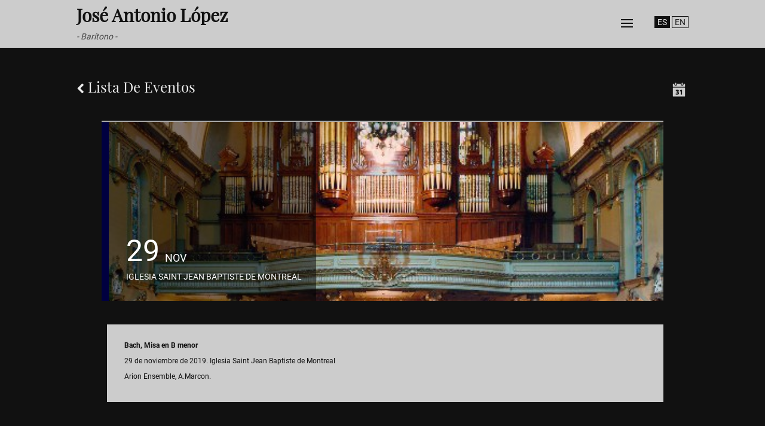

--- FILE ---
content_type: text/html; charset=UTF-8
request_url: https://www.joseantoniolopez.net/agenda/iglesia-saint-jean-baptiste-de-montreal-29-nov-19/
body_size: 5891
content:
<!DOCTYPE html>
<!--[if IE 6]>
<html id="ie6" lang="es-ES">
<![endif]-->
<!--[if IE 7]>
<html id="ie7" lang="es-ES">
<![endif]-->
<!--[if IE 8]>
<html id="ie8" lang="es-ES">
<![endif]-->
<!--[if !(IE 6) | !(IE 7) | !(IE 8)  ]><!-->
<html lang="es-ES">
<!--<![endif]-->
<head>
	<meta charset="UTF-8" />
			
	<meta http-equiv="X-UA-Compatible" content="IE=edge">
	<link rel="pingback" href="https://www.joseantoniolopez.net/xmlrpc.php" />

		<!--[if lt IE 9]>
	<script src="https://www.joseantoniolopez.net/wp-content/themes/Divi/js/html5.js" type="text/javascript"></script>
	<![endif]-->

	<script type="text/javascript">
		document.documentElement.className = 'js';
	</script>

	<title>Iglesia Saint Jean Baptiste de Montreal | José Antonio López</title>
<link rel="alternate" hreflang="en-us" href="https://www.joseantoniolopez.net/en/schedule/iglesia-saint-jean-baptiste-montreal-nov-29-19/" />
<link rel="alternate" hreflang="es-es" href="https://www.joseantoniolopez.net/agenda/iglesia-saint-jean-baptiste-de-montreal-29-nov-19/" />
<link rel='dns-prefetch' href='//maxcdn.bootstrapcdn.com' />
<link rel='dns-prefetch' href='//s.w.org' />
<link rel="alternate" type="application/rss+xml" title="José Antonio López &raquo; Feed" href="https://www.joseantoniolopez.net/feed/" />
<link rel="alternate" type="application/rss+xml" title="José Antonio López &raquo; RSS de los comentarios" href="https://www.joseantoniolopez.net/comments/feed/" />
<meta content="Jose Antonio v.1.0.0" name="generator"/><link rel='stylesheet' id='chronosly-front-css2.7.1-group-css' href='https://www.joseantoniolopez.net/wp-content/plugins/bwp-minify/min/?f=wp-content/plugins/chronosly/css/front_template.css,wp-content/plugins/chronosly/css/icons/styles.css,wp-content/plugins/chronosly/js/colorbox/css/colorbox.css,wp-content/plugins/chronosly/css/templates_base.css,wp-content/plugins/chronosly/custom-templates/css/portada1.css,wp-content/plugins/chronosly/custom-templates/css/jose-antonio-lopez.css,wp-content/plugins/chronosly/custom-templates/css/portada.css,wp-content/plugins/foobox-image-lightbox/free/css/foobox.free.min.css,wp-content/plugins/post-carousel/public/assets/css/slick.css,wp-content/plugins/post-carousel/public/assets/css/spfont.css,wp-content/plugins/post-carousel/public/assets/css/style.css,wp-content/plugins/sitepress-multilingual-cms/templates/language-switchers/legacy-list-horizontal/style.css,wp-content/themes/Divi-child/style.css,wp-content/themes/Divi/epanel/shortcodes/css/shortcodes_responsive.css,wp-content/themes/Divi/includes/builder/styles/magnific_popup.css' type='text/css' media='all' />
<link rel='stylesheet' id='chronosly-fa-icons-css'  href='https://maxcdn.bootstrapcdn.com/font-awesome/4.1.0/css/font-awesome.min.css' type='text/css' media='all' />
<script type='text/javascript' src='https://www.joseantoniolopez.net/wp-includes/js/jquery/jquery.js'></script>
<script type='text/javascript'>
/* <![CDATA[ */
var translated1 = {"scrollOnOpen":"","weburl":"https:\/\/www.joseantoniolopez.net","calendarurl":"https:\/\/www.joseantoniolopez.net\/calendario\/","disableSlide":null,"ajaxurl":"https:\/\/www.joseantoniolopez.net\/wp-admin\/admin-ajax.php"};
var translated1 = {"scrollOnOpen":"","weburl":"https:\/\/www.joseantoniolopez.net","calendarurl":"https:\/\/www.joseantoniolopez.net\/calendario\/","disableSlide":null,"ajaxurl":"https:\/\/www.joseantoniolopez.net\/wp-admin\/admin-ajax.php"};
var translated1 = {"scrollOnOpen":"","weburl":"https:\/\/www.joseantoniolopez.net","calendarurl":"https:\/\/www.joseantoniolopez.net\/calendario\/","disableSlide":null,"ajaxurl":"https:\/\/www.joseantoniolopez.net\/wp-admin\/admin-ajax.php"};
/* ]]> */
</script>
<script type='text/javascript' src='https://www.joseantoniolopez.net/wp-content/plugins/bwp-minify/min/?f=wp-content/plugins/chronosly/js/colorbox/jquery.colorbox.js,wp-content/plugins/chronosly/js/front.js,wp-content/plugins/post-carousel/public/assets/js/slick.min.js'></script>
<script type='text/javascript' src='https://www.joseantoniolopez.net/wp-content/plugins/foobox-image-lightbox/free/js/foobox.free.min.js'></script>
<link rel='https://api.w.org/' href='https://www.joseantoniolopez.net/wp-json/' />
<link rel="EditURI" type="application/rsd+xml" title="RSD" href="https://www.joseantoniolopez.net/xmlrpc.php?rsd" />
<link rel="wlwmanifest" type="application/wlwmanifest+xml" href="https://www.joseantoniolopez.net/wp-includes/wlwmanifest.xml" /> 
<link rel='prev' title='Palau de la Música de Valencia' href='https://www.joseantoniolopez.net/agenda/palau-de-la-musica-de-valencia-21-nov-19/' />
<link rel='next' title='Palacio de la Ópera de A Coruña' href='https://www.joseantoniolopez.net/agenda/palacio-de-la-opera-de-a-coruna-10-11-ene-20/' />
<meta name="generator" content="WordPress 4.9.26" />
<link rel='shortlink' href='https://www.joseantoniolopez.net/?p=841' />
<link rel="alternate" type="application/json+oembed" href="https://www.joseantoniolopez.net/wp-json/oembed/1.0/embed?url=https%3A%2F%2Fwww.joseantoniolopez.net%2Fagenda%2Figlesia-saint-jean-baptiste-de-montreal-29-nov-19%2F" />
<link rel="alternate" type="text/xml+oembed" href="https://www.joseantoniolopez.net/wp-json/oembed/1.0/embed?url=https%3A%2F%2Fwww.joseantoniolopez.net%2Fagenda%2Figlesia-saint-jean-baptiste-de-montreal-29-nov-19%2F&#038;format=xml" />
<meta name="generator" content="WPML ver:3.8.4 stt:1,2;" />
<meta name="viewport" content="width=device-width, initial-scale=1.0, maximum-scale=1.0, user-scalable=0" /><style id="et-divi-customizer-global-cached-inline-styles">#main-footer{background-color:#e02b20}#footer-widgets .footer-widget a,#footer-widgets .footer-widget li a,#footer-widgets .footer-widget li a:hover{color:#ffffff}.footer-widget{color:#ffffff}body #page-container .et_slide_in_menu_container{background:rgba(0,0,0,0.97)}.et_slide_in_menu_container #mobile_menu_slide li span.et_mobile_menu_arrow:before,.et_slide_in_menu_container #mobile_menu_slide li a{color:#bababa}@media only screen and (min-width:981px){.et_header_style_left .et-fixed-header #et-top-navigation,.et_header_style_split .et-fixed-header #et-top-navigation{padding:33px 0 0 0}.et_header_style_left .et-fixed-header #et-top-navigation nav>ul>li>a,.et_header_style_split .et-fixed-header #et-top-navigation nav>ul>li>a{padding-bottom:33px}.et_header_style_centered header#main-header.et-fixed-header .logo_container{height:66px}.et_header_style_split .et-fixed-header .centered-inline-logo-wrap{width:66px;margin:-66px 0}.et_header_style_split .et-fixed-header .centered-inline-logo-wrap #logo{max-height:66px}.et_pb_svg_logo.et_header_style_split .et-fixed-header .centered-inline-logo-wrap #logo{height:66px}.et_header_style_slide .et-fixed-header #et-top-navigation,.et_header_style_fullscreen .et-fixed-header #et-top-navigation{padding:24px 0 24px 0!important}}@media only screen and (min-width:1350px){.et_pb_row{padding:27px 0}.et_pb_section{padding:54px 0}.single.et_pb_pagebuilder_layout.et_full_width_page .et_post_meta_wrapper{padding-top:81px}.et_pb_section.et_pb_section_first{padding-top:inherit}.et_pb_fullwidth_section{padding:0}}</style></head>
<body class="chronosly-template-default single single-chronosly postid-841 chronosly et_pb_button_helper_class et_fixed_nav et_show_nav et_cover_background et_pb_gutter osx et_pb_gutters3 et_primary_nav_dropdown_animation_fade et_secondary_nav_dropdown_animation_fade et_pb_footer_columns2 et_header_style_fullscreen et_header_style_left et_smooth_scroll et_right_sidebar et_divi_theme chrome">
	<div id="page-container">

	
			<div class="et_slide_in_menu_container">
							<span class="mobile_menu_bar et_toggle_fullscreen_menu"></span>
			
						
						
			<div class="et_pb_fullscreen_nav_container">
				
				<ul id="mobile_menu_slide" class="et_mobile_menu">

				<li id="menu-item-133" class="menu-item menu-item-type-custom menu-item-object-custom menu-item-133"><a href="https://www.joseantoniolopez.net/agenda/">Agenda</a></li>
<li id="menu-item-287" class="menu-item menu-item-type-custom menu-item-object-custom menu-item-has-children menu-item-287"><a href="#">Media</a>
<ul class="sub-menu">
	<li id="menu-item-125" class="menu-item menu-item-type-post_type menu-item-object-page menu-item-125"><a href="https://www.joseantoniolopez.net/fotos/">Fotos</a></li>
	<li id="menu-item-288" class="menu-item menu-item-type-post_type menu-item-object-page menu-item-288"><a href="https://www.joseantoniolopez.net/video-audio/">Vídeo y Audio</a></li>
</ul>
</li>
<li id="menu-item-126" class="menu-item menu-item-type-post_type menu-item-object-page menu-item-126"><a href="https://www.joseantoniolopez.net/discografia/">Discografía</a></li>
<li id="menu-item-127" class="menu-item menu-item-type-post_type menu-item-object-page menu-item-127"><a href="https://www.joseantoniolopez.net/biografia/">Biografía</a></li>
<li id="menu-item-123" class="menu-item menu-item-type-post_type menu-item-object-page menu-item-123"><a href="https://www.joseantoniolopez.net/contacto/">Contacto</a></li>

				</ul>
			</div>
		</div>
	
		<header id="main-header" data-height-onload="66">
			<div class="container clearfix et_menu_container">
			            
            
            <div class="cabecera"><div class="logo"><h1><a href="https://www.joseantoniolopez.net/">José Antonio López</a></h1><span class="sub"><i>- Barítono -</i></span></div>
            
				      <div class="idioma"><a href='https://www.joseantoniolopez.net/agenda/iglesia-saint-jean-baptiste-de-montreal-29-nov-19/' class='ES'>ES</a> <a href='https://www.joseantoniolopez.net/en/schedule/iglesia-saint-jean-baptiste-montreal-nov-29-19/' class='EN'>EN</a> </div>
				<div id="et-top-navigation" data-height="66" data-fixed-height="66">
					
					
											<span class="mobile_menu_bar et_pb_header_toggle et_toggle_fullscreen_menu"></span>
					
										             	</div> <!-- #et-top-navigation -->
          	</div> <!-- .container -->
		 </header> <!-- #main-header -->

		<div id="et-main-area">
    <section id="primary" class="content-area">
        <div id="content" class="site-content" role="main">

    <div class="chronosly-closure">

        <div class="ch-header ch-jose-antonio-lopez" style="margin:auto;padding:30px;max-width:1000px;">
                    <a href="https://www.joseantoniolopez.net/agenda/" class="back"><i class="fa fa-chevron-left"></i> Lista de eventos</a>
                                      <a href="https://www.joseantoniolopez.net/calendario/year_2026/month_1/" class="icon-calendar"></a>
               </div>

    <div class='chronosly-content-block' style='margin:auto;padding:30px;max-width:1000px;;clear:both;'><style id='style'>
.ev-841 .ev-item.share_box a {background:#000040!important;}
.ev-841 .ev-item.share_box a {background:#000040!important;}
</style>
<div  base="jose-antonio-lopez" class="chronosly perfil2 ch-jose-antonio-lopez  ch-front ch-dad2 ev-841  ">

	<div class="ev-box both back_img" style="width:auto;clear:none;float:left;border-left:12px solid #000040;background:url(https://www.joseantoniolopez.net/wp-content/uploads/2019/08/Saint-Jean-Baptiste-church-y-jose-antonio-lopez-baritono.jpg) center center no-repeat;">

		<div class="ch-clear"></div>
	</div>

	<div class="ev-box both ch-overlay" style="width:36.875%;clear:none;float:none;color:#ffffff;background-color:#000000;margin-left:12px;">

		<div class="ch-clear"></div>
	</div>

	<div class="ev-box both ch-info" style="clear:none;float:none;height:auto;width:101%;color:#ffffff;text-transform:uppercase;padding-bottom:20px;">

                     <div class='ev-item cont_box'   style='height:auto;width:36.08660785886127%;clear:none;float:left;max-width:450px;padding-left:25px;'>

                     <div class='sortable'>

                     <div class='ev-item start_date'  style='clear:none;float:left;height:auto;width:auto;font-size:50px;line-height:54px;padding-right:5px;'>
                        <div class='ev-data start_date'>
                              29
                          </div>

                         <div class='ch-clear'></div>
                     </div>
                     <div class='ev-item start_date'  style='clear:none;float:left;height:auto;width:auto;font-size:18px;line-height:22px;padding-top:32px'>
                        <div class='ev-data start_date'>
                              Nov
                          </div>

                         <div class='ch-clear'></div>
                     </div>
                     <div class='ev-item event_title'  style='width:auto;clear:both;float:none;height:auto;font-size:20px;line-height:24px;padding-top:0px;'>
                        <div class='ev-data event_title'>
                                       Iglesia Saint Jean Baptiste de Montreal
                          </div>

                         <div class='ch-clear'></div>
                     </div>
                     <div class=' hide ev-item categories'  style='width:98.91304347826086%;clear:none;float:left;font-size:14px;line-height:18px;padding-top:0px;'>
                        <div class='ev-data categories'>
                           
                          </div>

                         <div class='ch-clear'></div>
                     </div>
                     </div>

                         <div class='ch-clear'></div>
                     </div>
                    
		<div class="ch-clear"></div>
	</div>

	<div class="ev-box both content2" style="float:right;clear:none;height:auto;width:99%;background-color:#ffffff;padding:1%;">

                           
                           
                           <div class='ev-item cont_box'   style='clear:none;float:left;height:auto;padding:0%;'>

                           <div class='sortable'>

                           
                           <div class='ev-item event_description'  style='float:left;clear:none;height:auto;width:98.83268482490273%;padding:0%;'>
                              <div class='ev-data event_description'>
                                                <p><strong>Bach, Misa en B menor</strong></p>
<p>29 de noviembre de 2019. Iglesia Saint Jean Baptiste de Montreal</p>
<p>Arion Ensemble, A.Marcon.</p>

                                </div>

                               <div class='ch-clear'></div>
                           </div>
                           </div>

                               <div class='ch-clear'></div>
                           </div>
                           <div class='ev-item share_box'  style='width:56%;color:#fff;'>
                              <div class='ev-data share_box'>
                                                
                                </div>

                               <div class='ch-clear'></div>
                           </div>
                           

                               <div class='ch-clear'></div>
                           </div>
		<div class="ch-clear"></div>
	</div>

    <div style="clear:both;"></div>
</div></div></div>        </div><!-- #content -->
    </section><!-- #primary -->

    
	<span class="et_pb_scroll_top et-pb-icon"></span>


			<footer id="main-footer">
				
<div class="container">
	<div id="footer-widgets" class="clearfix">
	<div class="footer-widget"><div id="text-2" class="fwidget et_pb_widget widget_text"><h4 class="title">Contacto</h4>			<div class="textwidget"><p>L&#8217;IMPRESA MANAGEMENT, Buenos Aires, 9, 08029 Barcelona</p>
<ul>
<li>
<p class="contactopie">Manel Sánchez Tortosa &#8211; Director y management<br />
<a href="mailto:msanchezt@limpresamng.com">msanchezt@limpresamng.com</a> / T:+34 677 398 063</p>
</li>
<li>
<p class="contactopie">Irina Bosch Garcia &#8211; Producción<br />
<a href="mailto:produccio1@limpresamng.com">produccio1@limpresamng.com</a></p>
</li>
<p>JOSÉ ANTONIO LÓPEZ<br />
<a href="mailto:info@joseantoniolopez.net">info@joseantoniolopez.net</a></p>
</div>
		</div> <!-- end .fwidget --></div> <!-- end .footer-widget --><div class="footer-widget"><div id="nav_menu-2" class="fwidget et_pb_widget widget_nav_menu"><h4 class="title">Navegación</h4><div class="menu-principal-es-container"><ul id="menu-principal-es-1" class="menu"><li class="menu-item menu-item-type-custom menu-item-object-custom menu-item-133"><a href="https://www.joseantoniolopez.net/agenda/">Agenda</a></li>
<li class="menu-item menu-item-type-custom menu-item-object-custom menu-item-has-children menu-item-287"><a href="#">Media</a>
<ul class="sub-menu">
	<li class="menu-item menu-item-type-post_type menu-item-object-page menu-item-125"><a href="https://www.joseantoniolopez.net/fotos/">Fotos</a></li>
	<li class="menu-item menu-item-type-post_type menu-item-object-page menu-item-288"><a href="https://www.joseantoniolopez.net/video-audio/">Vídeo y Audio</a></li>
</ul>
</li>
<li class="menu-item menu-item-type-post_type menu-item-object-page menu-item-126"><a href="https://www.joseantoniolopez.net/discografia/">Discografía</a></li>
<li class="menu-item menu-item-type-post_type menu-item-object-page menu-item-127"><a href="https://www.joseantoniolopez.net/biografia/">Biografía</a></li>
<li class="menu-item menu-item-type-post_type menu-item-object-page menu-item-123"><a href="https://www.joseantoniolopez.net/contacto/">Contacto</a></li>
</ul></div></div> <!-- end .fwidget --></div> <!-- end .footer-widget -->	</div> <!-- #footer-widgets -->
</div>	<!-- .container -->

		
				<div id="footer-bottom">
					<div class="container clearfix">
				<div id="footer-info">Diseño y desarrollo <a href="https://weblogia.es" target="_blank" title="weblogia">Weblogia</a></div>					</div>	<!-- .container -->
				</div>
			</footer> <!-- #main-footer -->
		</div> <!-- #et-main-area -->


	</div> <!-- #page-container -->

		<script type="text/javascript">
		var et_animation_data = [];
	</script>
	<script> (function() { var v = document.getElementsByClassName("youtube-player"); for (var n = 0; n < v.length; n++) { v[n].onclick = function () { var iframe = document.createElement("iframe"); iframe.setAttribute("src", "//www.youtube.com/embed/" + this.dataset.id + "?autoplay=1&autohide=2&border=0&wmode=opaque&enablejsapi=1&rel="+ this.dataset.related +"&controls="+this.dataset.control+"&showinfo=" + this.dataset.info); iframe.setAttribute("frameborder", "0"); iframe.setAttribute("id", "youtube-iframe"); iframe.setAttribute("style", "width: 100%; height: 100%; position: absolute; top: 0; left: 0;"); if (this.dataset.fullscreen == 1){ iframe.setAttribute("allowfullscreen", ""); } while (this.firstChild) { this.removeChild(this.firstChild); } this.appendChild(iframe); }; } })(); </script><script type='text/javascript'>
/* <![CDATA[ */
var et_pb_custom = {"ajaxurl":"https:\/\/www.joseantoniolopez.net\/wp-admin\/admin-ajax.php","images_uri":"https:\/\/www.joseantoniolopez.net\/wp-content\/themes\/Divi\/images","builder_images_uri":"https:\/\/www.joseantoniolopez.net\/wp-content\/themes\/Divi\/includes\/builder\/images","et_frontend_nonce":"67d847bced","subscription_failed":"Por favor, revise los campos a continuaci\u00f3n para asegurarse de que la informaci\u00f3n introducida es correcta.","et_ab_log_nonce":"3c36df9db9","fill_message":"Por favor, rellene los siguientes campos:","contact_error_message":"Por favor, arregle los siguientes errores:","invalid":"De correo electr\u00f3nico no v\u00e1lida","captcha":"Captcha","prev":"Anterior","previous":"Anterior","next":"Siguiente","wrong_captcha":"Ha introducido un n\u00famero equivocado de captcha.","is_builder_plugin_used":"","ignore_waypoints":"no","is_divi_theme_used":"1","widget_search_selector":".widget_search","is_ab_testing_active":"","page_id":"841","unique_test_id":"","ab_bounce_rate":"5","is_cache_plugin_active":"yes","is_shortcode_tracking":""};
var et_pb_box_shadow_elements = [];
/* ]]> */
</script>
<script type='text/javascript' src='https://www.joseantoniolopez.net/wp-content/plugins/bwp-minify/min/?f=wp-includes/js/jquery/ui/core.min.js,wp-includes/js/jquery/ui/datepicker.min.js,wp-includes/js/jquery/ui/widget.min.js,wp-includes/js/jquery/ui/tabs.min.js,wp-includes/js/jquery/ui/position.min.js,wp-includes/js/jquery/ui/tooltip.min.js,wp-includes/js/jquery/ui/mouse.min.js,wp-includes/js/jquery/ui/resizable.min.js,wp-includes/js/jquery/ui/draggable.min.js,wp-content/themes/Divi/includes/builder/scripts/frontend-builder-global-functions.js,wp-content/themes/Divi/includes/builder/scripts/jquery.mobile.custom.min.js,wp-includes/js/jquery/ui/effect.min.js,wp-content/themes/Divi/js/custom.js,wp-content/themes/Divi/js/smoothscroll.js,wp-content/themes/Divi/includes/builder/scripts/jquery.fitvids.js,wp-content/themes/Divi/includes/builder/scripts/waypoints.min.js,wp-content/themes/Divi/includes/builder/scripts/jquery.magnific-popup.js,wp-content/themes/Divi/includes/builder/scripts/frontend-builder-scripts.js,wp-includes/js/wp-embed.min.js'></script>
<script type="text/foobox">/* Run FooBox FREE (v1.2.27) */
(function( FOOBOX, $, undefined ) {
  FOOBOX.o = {wordpress: { enabled: true }, countMessage:'image %index of %total', excludes:'.fbx-link,.nofoobox,.nolightbox,a[href*="pinterest.com/pin/create/button/"]', affiliate : { enabled: false }};
  FOOBOX.init = function() {
    $(".fbx-link").removeClass("fbx-link");
    $(".foogallery-container.foogallery-lightbox-foobox, .foogallery-container.foogallery-lightbox-foobox-free, .gallery, .wp-caption, a:has(img[class*=wp-image-]), .foobox").foobox(FOOBOX.o);
  };
}( window.FOOBOX = window.FOOBOX || {}, FooBox.$ ));

FooBox.ready(function() {

  jQuery("body").append("<span style=\"font-family:'foobox'; color:transparent; position:absolute; top:-1000em;\">f</span>");
  FOOBOX.init();

});
</script>				<script type="text/javascript">
					if (window.addEventListener){
						window.addEventListener("DOMContentLoaded", function() {
							var arr = document.querySelectorAll("script[type='text/foobox']");
							for (var x = 0; x < arr.length; x++) {
								var script = document.createElement("script");
								script.type = "text/javascript";
								script.innerHTML = arr[x].innerHTML;
								arr[x].parentNode.replaceChild(script, arr[x]);
							}
						});
					} else {
						console.log("FooBox does not support the current browser.");
					}
				</script>
				</body>
</html>

--- FILE ---
content_type: text/css; charset=utf-8
request_url: https://www.joseantoniolopez.net/wp-content/plugins/bwp-minify/min/?f=wp-content/plugins/chronosly/css/front_template.css,wp-content/plugins/chronosly/css/icons/styles.css,wp-content/plugins/chronosly/js/colorbox/css/colorbox.css,wp-content/plugins/chronosly/css/templates_base.css,wp-content/plugins/chronosly/custom-templates/css/portada1.css,wp-content/plugins/chronosly/custom-templates/css/jose-antonio-lopez.css,wp-content/plugins/chronosly/custom-templates/css/portada.css,wp-content/plugins/foobox-image-lightbox/free/css/foobox.free.min.css,wp-content/plugins/post-carousel/public/assets/css/slick.css,wp-content/plugins/post-carousel/public/assets/css/spfont.css,wp-content/plugins/post-carousel/public/assets/css/style.css,wp-content/plugins/sitepress-multilingual-cms/templates/language-switchers/legacy-list-horizontal/style.css,wp-content/themes/Divi-child/style.css,wp-content/themes/Divi/epanel/shortcodes/css/shortcodes_responsive.css,wp-content/themes/Divi/includes/builder/styles/magnific_popup.css
body_size: 28424
content:
@import "/wp-content/themes/Divi/style.css";div.chronosly
*{}div.chronosly .ev-data:not(.place_description):not(.event_description):not(.organizer_description):not(.category_desc) a{color:inherit;font-size:inherit!important;display:inline-block}div.chronosly
*{box-sizing:border-box}div.ev-box{min-height:40px;position:relative}.ch-front div.ev-box{min-height:35px;position:relative}.ev-box div.ev-item .ev-data
img{width:auto}.ev-box div.ev-item .ev-data
a{text-decoration:inherit;color:inherit}.ev-box div.ev-item .ev-data p, .ev-box div.ev-item.custom_image .ev-data img, .ev-box div.ev-item.place_image .ev-data img,.ev-box div.ev-item.organizer_logo .ev-data img, .ev-box div.ev-item.featured_image .ev-data img,  .ev-box div.ev-item[class*='image'] a{width:100%;font-size:inherit;display:inline-block}div.ev-box,.ev-box div.ev-item,.ev-box div.cont-box{float:left;width:100%}.ev-box div.ev-item{list-style:none!important;display:block!important;padding:4px}.ev-box div.ev-item
.label{float:left;list-style:none!important;width:auto;display:block!important}span.ch-cont{display:inline-block}.ev-box.ch-hidden{display:none}div.chronosly{margin:20px;margin-bottom:40px;clear:both;width:94%;margin:auto}div.chronosly div.ch-clear{clear:both}div.pagination{text-align:center}div.ch-header .icon-calendar{display:block;float:right}div.ch-header .icon-calendar:before{font-size:32px;color:black;display:inline-block}.ch-header
.title{font-size:28px;line-height:27px;display:inline-block;text-transform:uppercase}.ch-header
.back{font-size:24px;display:inline-block;text-transform:uppercase;color:black}.ch-spinner{position:relative;margin:40px;top:50%;left:50%;width:40px;height:40px;border-radius:7px;-moz-border-radius:7px;-webkit-border-radius:7px;background:#F1F2F2 url(/wp-content/plugins/chronosly/css/img/spinner.gif) no-repeat center center;background-size:70%;z-index:10000000;border:1px
solid #CBCBCB}span.ch-cont,span.before,span.after{display:inline-block}a{cursor:pointer}@media (max-width: 643px) and (min-width: 320px) and (orientation:portrait){.ev-box div.ev-item .ev-data p, .ev-box div.ev-item .ev-data img, .ev-box div.ev-item .ev-data
iframe{width:100%;height:auto;font-size:inherit}}.tickets
ul{margin:4px}.tickets ul
li{display:inline-block;list-style:none;margin:5px;width:5%;text-align:center}.tickets .titles
li{font-weight:bold;border-bottom:1px solid}.tickets
li.title{width:20%}.tickets li.title .fa-ticket{font-size:14px;padding:5px;color:#939598}.chronosly .tickets
li.price{width:7%}.chronosly .tickets
li.capacity{width:7%}.chronosly .tickets
li.min{width:9%}.chronosly .tickets
li.max{width:9%}.chronosly .tickets
li.start{width:11%}.chronosly .tickets
li.end{width:11%}.chronosly .tickets
li.notes_title{font-weight:bold;font-size:11px}.chronosly .tickets
li.notes{font-size:11px}.chronosly .tickets li
a.buy_ticket{padding:6px;text-align:center;color:white!important;border-radius:7px;font-weight:bold;-moz-border-radius:7px;-webkit-border-radius:7px}.chronosly .tickets
.hide{display:none}body.chronosly:not(".search") .entry-header, body.chronosly:not(".search") .attachment-post-thumbnail{display:none!important}.chronosly div.hide, .chronosly-content-block
.hidde{display:none!important}.chronosly .m_grid .hidde, .chronosly-content-block .m_grid
.hidde{display:inline-block!important}.chronosly-content-block{clear:both}.chronosly-content-block
.lorem{display:none!important}.return-to-shop{display:none!important}.cart_item .product-name{text-align:right;padding-right:20px!important}.chronosly-cal .m_grid .ch-line{text-align:left}.chronosly-cal .cal-left{width:65%;display:inline-block}.chronosly-cal .cal-left .ch-current{font-size:26px!important}.chronosly-cal .cal-right{width:35%}@media (max-width: 700px) and (min-width: 600px){.chronosly-cal .cal-left{width:60%;display:inline-block}.chronosly-cal .cal-right{width:40%}}@media (max-width: 400px){.chronosly-cal .cal-left{width:100%;display:inline}.chronosly-cal .cal-right{width:100%}}@font-face{font-family:"chronosly";src:url("/wp-content/plugins/chronosly/css/icons/fonts/chronosly.eot");src:url("/wp-content/plugins/chronosly/css/icons/fonts/chronosly.eot?#iefix") format("embedded-opentype"),
url("/wp-content/plugins/chronosly/css/icons/fonts/chronosly.woff") format("woff"),
url("/wp-content/plugins/chronosly/css/icons/fonts/chronosly.ttf") format("truetype"),
url("/wp-content/plugins/chronosly/css/icons/fonts/chronosly.svg#chronosly") format("svg");font-weight:normal;font-style:normal}[data-icon]:before{font-family:"chronosly" !important;content:attr(data-icon);font-style:normal !important;font-weight:normal !important;font-variant:normal !important;text-transform:none !important;speak:none;line-height:1;-webkit-font-smoothing:antialiased;-moz-osx-font-smoothing:grayscale}.ch-header [class^="icon-"]:before,
.ch-header [class*=" icon-"]:before,
.chronosly-content-block [class^="icon-"]:before,
.chronosly-content-block [class*=" icon-"]:before{font-family:"chronosly" !important;font-style:normal !important;font-weight:normal !important;font-variant:normal !important;text-transform:none !important;speak:none;line-height:1;-webkit-font-smoothing:antialiased;-moz-osx-font-smoothing:grayscale}.ch-header .icon-location:before,
.chronosly-content-block .icon-location:before{content:"a"}.ch-header .icon-comment-discussion:before ,
.chronosly-content-block .icon-comment-discussion:before{content:"b"}.ch-header .icon-alert:before ,
.chronosly-content-block  .icon-alert:before{content:"c"}.ch-header .icon-graph:before ,
.chronosly-content-block  .icon-graph:before{content:"d"}.ch-header .icon-info:before ,
.chronosly-content-block  .icon-info:before{content:"e"}.ch-header .icon-clock:before ,
.chronosly-content-block  .icon-clock:before{content:"f"}.ch-header .icon-calendar:before ,
.chronosly-content-block  .icon-calendar:before{content:"g"}.ch-header .icon-chat-bubble-two:before ,
.chronosly-content-block  .icon-chat-bubble-two:before{content:"h"}.ch-header .icon-chat-bubble:before ,
.chronosly-content-block  .icon-chat-bubble:before{content:"i"}.ch-header .icon-comment:before ,
.chronosly-content-block  .icon-comment:before{content:"j"}.ch-header .icon-clock-1:before ,
.chronosly-content-block  .icon-clock-1:before{content:"k"}.ch-header .icon-camera:before ,
.chronosly-content-block  .icon-camera:before{content:"l"}.ch-header .icon-check-mark-circle-two:before ,
.chronosly-content-block  .icon-check-mark-circle-two:before{content:"n"}.ch-header .icon-check-mark-circle:before ,
.chronosly-content-block  .icon-check-mark-circle:before{content:"m"}.ch-header .icon-clock-2:before ,
.chronosly-content-block  .icon-clock-2:before{content:"o"}.ch-header .icon-linkedin:before ,
.chronosly-content-block  .icon-linkedin:before{content:"p"}.ch-header .icon-google-plus:before ,
.chronosly-content-block  .icon-google-plus:before{content:"q"}.ch-header .icon-pinterest:before ,
.chronosly-content-block  .icon-pinterest:before{content:"r"}.ch-header .icon-facebook:before ,
.chronosly-content-block  .icon-facebook:before{content:"s"}.ch-header .icon-youtube:before ,
.chronosly-content-block  .icon-youtube:before{content:"t"}.ch-header .icon-tumblr:before ,
.chronosly-content-block  .icon-tumblr:before{content:"u"}.ch-header .icon-twitter:before ,
.chronosly-content-block  .icon-twitter:before{content:"v"}.ch-header .icon-spotify:before ,
.chronosly-content-block  .icon-spotify:before{content:"w"}.ch-header .icon-star:before ,
.chronosly-content-block  .icon-star:before{content:"x"}#colorbox,#cboxOverlay,#cboxWrapper{position:absolute;top:0;left:0;z-index:9999;overflow:hidden}#cboxWrapper{max-width:none}#cboxOverlay{position:fixed;width:100%;height:100%}#cboxMiddleLeft,#cboxBottomLeft{clear:left}#cboxContent{position:relative}#cboxLoadedContent{overflow:auto;-webkit-overflow-scrolling:touch}#cboxTitle{margin:0}#cboxLoadingOverlay,#cboxLoadingGraphic{position:absolute;top:0;left:0;width:100%;height:100%}#cboxPrevious,#cboxNext,#cboxClose,#cboxSlideshow{cursor:pointer}.cboxPhoto{float:left;margin:auto;border:0;display:block;max-width:none;-ms-interpolation-mode:bicubic}.cboxIframe{width:100%;height:100%;display:block;border:0;padding:0;margin:0}#colorbox,#cboxContent,#cboxLoadedContent{box-sizing:content-box;-moz-box-sizing:content-box;-webkit-box-sizing:content-box}#cboxOverlay{background:url(/wp-content/plugins/chronosly/js/colorbox/css/images/overlay.png) repeat 0 0;opacity:0.9;filter:alpha(opacity = 90)}#colorbox{outline:0}#cboxTopLeft{width:21px;height:21px;background:url(/wp-content/plugins/chronosly/js/colorbox/css/images/controls.png) no-repeat -101px 0}#cboxTopRight{width:21px;height:21px;background:url(/wp-content/plugins/chronosly/js/colorbox/css/images/controls.png) no-repeat -130px 0}#cboxBottomLeft{width:21px;height:21px;background:url(/wp-content/plugins/chronosly/js/colorbox/css/images/controls.png) no-repeat -101px -29px}#cboxBottomRight{width:21px;height:21px;background:url(/wp-content/plugins/chronosly/js/colorbox/css/images/controls.png) no-repeat -130px -29px}#cboxMiddleLeft{width:21px;background:url(/wp-content/plugins/chronosly/js/colorbox/css/images/controls.png) left top repeat-y}#cboxMiddleRight{width:21px;background:url(/wp-content/plugins/chronosly/js/colorbox/css/images/controls.png) right top repeat-y}#cboxTopCenter{height:21px;background:url(/wp-content/plugins/chronosly/js/colorbox/css/images/border.png) 0 0 repeat-x}#cboxBottomCenter{height:21px;background:url(/wp-content/plugins/chronosly/js/colorbox/css/images/border.png) 0 -29px repeat-x}#cboxContent{background:#fff;overflow:hidden}.cboxIframe{background:#fff}#cboxError{padding:50px;border:1px
solid #ccc}#cboxLoadedContent{margin-bottom:28px}#cboxTitle{position:absolute;bottom:4px;left:0;text-align:center;width:100%;color:#949494}#cboxCurrent{position:absolute;bottom:4px;left:58px;color:#949494}#cboxLoadingOverlay{background:url(/wp-content/plugins/chronosly/js/colorbox/css/images/loading_background.png) no-repeat center center}#cboxLoadingGraphic{background:url(/wp-content/plugins/chronosly/js/colorbox/css/images/loading.gif) no-repeat center center}#cboxPrevious,#cboxNext,#cboxSlideshow,#cboxClose{border:0;padding:0;margin:0;overflow:visible;width:auto;background:none}#cboxPrevious:active,#cboxNext:active,#cboxSlideshow:active,#cboxClose:active{outline:0}#cboxSlideshow{position:absolute;bottom:4px;right:30px;color:#0092ef}#cboxPrevious{position:absolute;bottom:0;left:0;background:url(/wp-content/plugins/chronosly/js/colorbox/css/images/controls.png) no-repeat -75px 0;width:25px;height:25px;text-indent:-9999px}#cboxPrevious:hover{background-position:-75px -25px}#cboxNext{position:absolute;bottom:0;left:27px;background:url(/wp-content/plugins/chronosly/js/colorbox/css/images/controls.png) no-repeat -50px 0;width:25px;height:25px;text-indent:-9999px}#cboxNext:hover{background-position:-50px -25px}#cboxClose{position:absolute;bottom:0;right:0;background:url(/wp-content/plugins/chronosly/js/colorbox/css/images/controls.png) no-repeat -25px 0;width:25px;height:25px;text-indent:-9999px}#cboxClose:hover{background-position:-25px -25px}.cboxIE #cboxTopLeft,
.cboxIE #cboxTopCenter,
.cboxIE #cboxTopRight,
.cboxIE #cboxBottomLeft,
.cboxIE #cboxBottomCenter,
.cboxIE #cboxBottomRight,
.cboxIE #cboxMiddleLeft,
.cboxIE
#cboxMiddleRight{filter:progid:DXImageTransform.Microsoft.gradient(startColorstr=#00FFFFFF,endColorstr=#00FFFFFF)}.chronosly.ch-portada1{margin:40px
auto!important;position:relative}.chronosly.ch-portada1.small{margin:20px
auto!important}.chronosly.ch-portada1.ch-dad3{margin:10px
auto!important}.chronosly.ch-portada1.ch-dad5,.chronosly.ch-portada1.ch-dad6{margin:0px
auto!important}.chronosly.ch-portada1 .ev-item, .chronosly.ch-portada1, .chronosly-cal.ch-portada1
*{font-family:'Open Sans';font-size:12px;line-height:14px}.chronosly.ch-portada1 .ev-item.custom_link{z-index:10}.ch-portada1
.mCSB_scrollTools_vertical{width:15px!important}.chronosly-cal.year.ch-portada1
.mCSB_scrollTools_vertical{width:15px!important}.ch-portada1
.mCSB_draggerContainer{padding:5px!important}.chronosly-cal.year.ch-portada1
.mCSB_draggerContainer{padding:0px!important;width:6px!important;margin-left:5px!important}.ch-portada1 .mCSB_scrollTools_vertical
a{width:20px!important;margin-left:0px!important}.ch-portada1 .ev-box:not(.ch-featured) .mCSB_dragger{background:#4b4c4e!important}.mCSB_dragger_bar{margin-left:1px!important}.chronosly-cal.year.ch-portada1 .mCSB_dragger,.chronosly-cal.year.ch-portada1
.mCSB_dragger_bar{background:#4b4c4e!important}.ch-portada1 .ev-box:not(.ch-featured) .mCSB_draggerRail{background:white!important}.chronosly-cal.year.ch-portada1
.mCSB_draggerRail{background:#dcddde!important}.ch-portada1 .ev-box:not(.ch-featured) a.mCSB_buttonUp,.chronosly-cal.year.ch-portada1
a.mCSB_buttonUp{background-position:-113px 0px!important}.ch-portada1 .ev-box:not(.ch-featured) a.mCSB_buttonDown,.chronosly-cal.year.ch-portada1
a.mCSB_buttonDown{background-position:-113px -20px!important}.chronosly-cal.year.ch-portada1
.mCSB_container{width:98%!important}.ch-portada1 .feat-sep{display:block;border-top:1px solid #DCDDDE;width:98%!important;margin:15px
0px}.ch-portada1.ch-dad11 .feat-sep,.ch-portada1.ch-dad12 .feat-sep{display:none}.ch-portada1 a.cat-feat{background:none!important}.chronosly.ch-portada1.ch-dad1 .ev-box,.chronosly.ch-portada1.ch-dad4 .ev-box{background:white}.chronosly.ch-portada1.ch-dad1 .ev-box.title, .chronosly.ch-portada1.ch-dad4 .ev-box.title{padding-left:2%!important}.chronosly.ch-portada1.ch-dad1 .ev-box.content1, .chronosly.ch-portada1.ch-dad4 .ev-box.content1{padding-left:2%!important;color:#939598;font-size:13px}.chronosly.ch-portada1.ch-dad1 .ev-box.content2, .chronosly.ch-portada1.ch-dad4 .ev-box.content2{padding-left:2%!important;color:#939598;font-size:13px}.chronosly.ch-portada1 .ev-box .ev-item[class*='time'], .chronosly.ch-portada1 .ev-box .ev-item[class*='hour']{padding-left:24px;background:url("/wp-content/plugins/chronosly/custom-templates/css/default_img/clock-thumb.png");background-position:left center;background-repeat:no-repeat;background-size:16px}.chronosly.ch-portada1 .ev-box .ev-item.place_direction{padding-left:24px;background:url("/wp-content/plugins/chronosly/custom-templates/css/default_img/place-thumb.png");background-position:left center;background-repeat:no-repeat;background-size:14px}.chronosly.ch-portada1 .ev-box
.ticket_price{padding:0px}.chronosly.ch-portada1 .ev-box span.ch-currency{margin-right:4px;display:inline-block;color:#939598;font-size:13px;border:2px
solid #939598;border-radius:50%;-moz-border-radius:50%;-webkit-border-radius:50%;padding:0px
4px 0px 3px}.chronosly.ch-portada1.ch-dad1 .ev-box.ch-featured.back_img, .chronosly.ch-portada1.ch-dad2 .ev-box.back_img,
.chronosly.ch-portada1.ch-dad4 .ev-box.back_img{height:300px;width:98%!important;overflow:hidden;padding:0px;background-size:100%!important;-webkit-background-size:cover;-moz-background-size:cover;-o-background-size:cover;background-size:cover}.chronosly.ch-portada1.ch-dad9 .ev-box.back_img{height:200px;width:99%!important;overflow:hidden;padding:0px}.chronosly.ch-portada1.ch-dad10 .ev-box.back_img{height:300px;width:99%!important;overflow:hidden;padding:0px}.chronosly.ch-portada1.ch-dad1 .ev-box.ch-featured.ch-overlay, .chronosly.ch-portada1.ch-dad4 .ev-box.ch-featured.ch-overlay{height:300px;position:absolute;top:0;left:0;opacity:0.5;padding:0px;max-width:450px}.chronosly.ch-portada1.ch-dad1 .ev-box.ch-featured.ch-info, .chronosly.ch-portada1.ch-dad2 .ev-box.ch-info, .chronosly.ch-portada1.ch-dad4 .ev-box.ch-featured.ch-info{height:300px;background:none;width:99%!important}.chronosly.ch-portada1.ch-dad9 .ev-box.ch-info{margin-top:-200px;height:200px;max-width:450px}.chronosly.ch-portada1.ch-dad10 .ev-box.ch-info{margin-top:-300px;height:300px;max-width:450px}.chronosly.ch-portada1.ch-dad1 .ev-box.ch-featured.ch-info .cont_box:nth-child(1) ,.chronosly.ch-portada1.ch-dad2 .ev-box.ch-info .cont_box:nth-child(1){position:absolute;bottom:60px!important;left:12px}.chronosly.ch-portada1.ch-dad4 .ev-box.ch-featured.ch-info .cont_box:nth-child(1){position:absolute;bottom:60px!important;left:12px}.chronosly.ch-portada1.ch-dad9 .ev-box.ch-info .ev-item.place_name, .chronosly.ch-portada1.ch-dad10 .ev-box.ch-info .ev-item.place_name{position:absolute;bottom:25px!important;left:12px}.chronosly.ch-portada1.ch-dad2 .ev-box.ch-overlay{height:300px;position:relative;opacity:0.5;padding:0px;max-width:450px}.chronosly.ch-portada1.ch-dad9 .ev-box.ch-overlay{height:200px;position:relative;opacity:0.6;padding:0px;max-width:450px}.chronosly.ch-portada1.ch-dad10 .ev-box.ch-overlay{height:300px;position:relative;opacity:0.6;padding:0px;max-width:450px}.chronosly.ch-portada1.ch-dad1 .ev-box.ch-featured:not(.content2) .ev-item[class*='time'],
.chronosly.ch-portada1.ch-dad4 .ev-box.ch-featured:not(.content2) .ev-item[class*='time'],
.chronosly.ch-portada1.ch-dad5 .ev-box.ch-featured .ev-item[class*='time'],
.chronosly.ch-portada1.ch-dad6 .ev-box.ch-featured .ev-item[class*='time'],
.chronosly.ch-portada1.ch-dad7 .ev-box.ch-featured .ev-item[class*='time'],
.chronosly.ch-portada1.ch-dad8 .ev-box.ch-featured .ev-item[class*='time'],
.chronosly.ch-portada1.ch-dad9 .ev-box.ch-featured .ev-item[class*='time'],
.chronosly.ch-portada1.ch-dad10 .ev-box.ch-featured .ev-item[class*='time'],
.chronosly.ch-portada1.ch-dad1 .ev-box.ch-featured:not(.content2) .ev-item[class*='hour'],
.chronosly.ch-portada1.ch-dad4 .ev-box.ch-featured:not(.content2) .ev-item[class*='hour'],
.chronosly.ch-portada1.ch-dad5 .ev-box.ch-featured .ev-item[class*='hour'],
.chronosly.ch-portada1.ch-dad6 .ev-box.ch-featured .ev-item[class*='hour'],
.chronosly.ch-portada1.ch-dad7 .ev-box.ch-featured .ev-item[class*='hour'],
.chronosly.ch-portada1.ch-dad8 .ev-box.ch-featured .ev-item[class*='hour'],
.chronosly.ch-portada1.ch-dad9 .ev-box.ch-featured .ev-item[class*='hour'],
.chronosly.ch-portada1.ch-dad10 .ev-box.ch-featured .ev-item[class*='hour']{padding-left:24px;background:url("/wp-content/plugins/chronosly/custom-templates/css/default_img/clock-thumb-white.png");background-position:left center;background-repeat:no-repeat}.chronosly.ch-portada1.ch-dad1 .ev-box.ch-featured:not(.content2) .ev-item.place_direction,
.chronosly.ch-portada1.ch-dad4 .ev-box.ch-featured:not(.content2) .ev-item.place_direction,
.chronosly.ch-portada1.ch-dad5 .ev-box.ch-featured .ev-item.place_direction,
.chronosly.ch-portada1.ch-dad6 .ev-box.ch-featured .ev-item.place_direction,
.chronosly.ch-portada1.ch-dad7 .ev-box.ch-featured .ev-item.place_direction,
.chronosly.ch-portada1.ch-dad8 .ev-box.ch-featured .ev-item.place_direction,
.chronosly.ch-portada1.ch-dad9 .ev-box.ch-featured .ev-item.place_direction,
.chronosly.ch-portada1.ch-dad10 .ev-box.ch-featured .ev-item.place_direction{padding-left:24px;background:url("/wp-content/plugins/chronosly/custom-templates/css/default_img/place-thumb-white.png");background-position:left center;background-repeat:no-repeat}.chronosly.ch-portada1.ch-dad5 .ev-box.ch-featured .ev-item .ch-currency,
.chronosly.ch-portada1.ch-dad6 .ev-box.ch-featured .ev-item .ch-currency,
.chronosly.ch-portada1.ch-dad7 .ev-box.ch-featured .ev-item .ch-currency,
.chronosly.ch-portada1.ch-dad8 .ev-box.ch-featured .ev-item .ch-currency,
.chronosly.ch-portada1.ch-dad9 .ev-box.ch-featured .ev-item .ch-currency,
.chronosly.ch-portada1.ch-dad10 .ev-box.ch-featured .ev-item .ch-currency{color:white!important;border-color:white!important}.ev-box:not(.ch-featured) .chronosly.ch-portada1.ch-dad5 .ev-box .ev-item .ch-currency,
.ev-box:not(.ch-featured) .chronosly.ch-portada1.ch-dad6 .ev-box .ev-item .ch-currency{color:#939598!important;border:2px
solid #939598!important}.ev-box:not(.ch-featured) .chronosly.ch-portada1.ch-dad5 .ev-box .ev-item[class*='time'],
.ev-box:not(.ch-featured) .chronosly.ch-portada1.ch-dad6 .ev-box .ev-item[class*='time'],
.ev-box:not(.ch-featured) .chronosly.ch-portada1.ch-dad5 .ev-box .ev-item[class*='hour'],
.ev-box:not(.ch-featured) .chronosly.ch-portada1.ch-dad6 .ev-box .ev-item[class*='hour']{padding-left:24px;background:url("/wp-content/plugins/chronosly/custom-templates/css/default_img/clock-thumb.png");background-position:left center;background-repeat:no-repeat}.ev-box:not(.ch-featured) .chronosly.ch-portada1.ch-dad5 .ev-box .ev-item.place_direction,
.ev-box:not(.ch-featured) .chronosly.ch-portada1.ch-dad6 .ev-box .ev-item.place_direction{padding-left:24px;background:url("/wp-content/plugins/chronosly/custom-templates/css/default_img/place-thumb.png");background-position:left center;background-repeat:no-repeat}.chronosly.ch-portada1.ch-dad1 .ev-box.ch-featured.ch-info .cont_box:nth-child(2) .cont_box:nth-child(3){width:35%!important;padding-left:10px}.chronosly.ch-portada1.ch-dad1 .ev-box.ch-featured.ch-info .cont_box:nth-child(2) .cont_box:nth-child(4){width:55%!important}.chronosly.ch-portada1.ch-dad1 .ev-box.ch-featured.ch-info .cont_box:nth-child(2) .cont_box:nth-child(1),
.chronosly.ch-portada1.ch-dad4 .ev-box.ch-featured.ch-info .cont_box:nth-child(2) .cont_box:nth-child(1){display:none!important}.chronosly.ch-portada1.medium.ch-dad1  .ev-box:not(.ch-featured) .cont_box, .chronosly.ch-portada1.medium.ch-dad1  .ev-box.content2 .cont_box div.ev-item:not(.place_direction):not(.place_city):not(.place_state):not(.place_country),
.chronosly.ch-portada1.medium.ch-dad4  .ev-box:not(.ch-featured) .cont_box, .chronosly.ch-portada1.medium.ch-dad4  .ev-box.content2 .cont_box div.ev-item:not(.place_direction):not(.place_city):not(.place_state):not(.place_country){width:98%!important;position:relative!important;clear:both!important}.chronosly.ch-portada1.medium.ch-dad1 div.ev-box .ev-data:not(.custom_link),
.chronosly.ch-portada1.medium.ch-dad4 div.ev-box .ev-data:not(.custom_link){font-size:15px;line-height:18px}.chronosly.ch-portada1.medium.ch-dad1 div.ev-box .ev-data:not(.custom_link),
.chronosly.ch-portada1.medium.ch-dad4 div.ev-box .ev-data:not(.custom_link){font-size:15px;line-height:18px}.chronosly.ch-portada1.medium.ch-dad1 div.ev-box.data .ev-data,
.chronosly.ch-portada1.medium.ch-dad4 div.ev-box.data .ev-data{font-size:20px;line-height:21px;margin-left:-3px}.chronosly.ch-portada1.medium.ch-dad1 div.ev-box.data div.start_date ,
.chronosly.ch-portada1.medium.ch-dad4 div.ev-box.data
div.start_date{font-size:15px;line-height:15px;margin-left:-3px}.chronosly.ch-portada1.medium.ch-dad1 .ev-box.content1 .ticket_price, .chronosly.ch-portada1.medium.ch-dad1 .ev-box.content2 .ticket_price,
.chronosly.ch-portada1.medium.ch-dad4 .ev-box.content1 .ticket_price, .chronosly.ch-portada1.medium.ch-dad4 .ev-box.content2
.ticket_price{width:98%!important;margin-left:0px!important}.chronosly.ch-portada1.medium.ch-dad1 .ev-box.ch-featured.back_img, .chronosly.ch-portada1.medium.ch-dad1 .ev-box.ch-featured.ch-overlay,
.chronosly.ch-portada1.medium.ch-dad4 .ev-box.ch-featured.back_img, .chronosly.ch-portada1.medium.ch-dad4 .ev-box.ch-featured.ch-overlay{height:130px!important}.chronosly.ch-portada1.medium.ch-dad1 div.ev-box.ch-featured:not(.content2) .ev-item,  .chronosly.ch-portada1.medium.ch-dad1 div.ev-box.ch-featured:not(.content2) .ev-data:not(.custom_link),
.chronosly.ch-portada1.medium.ch-dad4 div.ev-box.ch-featured:not(.content2) .ev-item,  .chronosly.ch-portada1.medium.ch-dad4 div.ev-box.ch-featured:not(.content2) .ev-data:not(.custom_link){font-size:10px;line-height:12px}.chronosly.ch-portada1.medium.ch-dad1 .ev-box.ch-featured.ch-info .cont_box:nth-child(1), .chronosly.ch-portada1.medium.ch-dad1 .ev-box.ch-featured.ch-overlay,
.chronosly.ch-portada1.medium.ch-dad4 .ev-box.ch-featured.ch-info .cont_box:nth-child(1), .chronosly.ch-portada1.medium.ch-dad4 .ev-box.ch-featured.ch-overlay,
.chronosly.ch-portada1.medium.ch-dad10 .ev-box.ch-info .ev-item, .chronosly.ch-portada1.medium.ch-dad10 .ev-box.ch-overlay{width:50%!important;font-size:15px!important;line-height:17px!important;padding-left:5px!important}.chronosly.ch-portada1.medium.ch-dad9 .ev-box.ch-featured.ch-info .ev-item, .chronosly.ch-portada1.medium.ch-dad9 .ev-box.ch-featured.ch-overlay{width:40%!important;font-size:15px!important;line-height:17px!important;padding-left:5px!important}.chronosly.ch-portada1.medium.ch-dad1 .ev-box.ch-featured.ch-info .cont_box:nth-child(1){bottom:50px!important}.chronosly.ch-portada1.medium.ch-dad10 .ev-box.back_img{height:200px;width:99%!important;overflow:hidden;padding:0px}.chronosly.ch-portada1.medium.ch-dad10 .ev-box.ch-info{margin-top:-200px;height:200px}.chronosly.ch-portada1.medium.ch-dad10 .ev-box.ch-overlay{height:200px;position:relative;opacity:0.6;padding:0px;max-width:450px}.chronosly.ch-portada1.medium.ch-dad1 .ev-box.ch-featured.ch-info .cont_box:nth-child(1) .ev-item:nth-child(1) .ev-data,
.chronosly.ch-portada1.medium.ch-dad4 .ev-box.ch-featured.ch-info .cont_box:nth-child(1) .ev-item:nth-child(1) .ev-data{font-size:22px}.chronosly.ch-portada1.medium.ch-dad1 .ev-box.ch-featured.ch-info .cont_box:nth-child(1) .ev-item:nth-child(2),
.chronosly.ch-portada1.medium.ch-dad4 .ev-box.ch-featured.ch-info .cont_box:nth-child(1) .ev-item:nth-child(2){padding-top:9px!important}.chronosly.ch-portada1.medium.ch-dad1 .ev-box.ch-featured.ch-info .cont_box:nth-child(1) .categories,
.chronosly.ch-portada1.medium.ch-dad4 .ev-box.ch-featured.ch-info .cont_box:nth-child(1) .categories{display:none}.chronosly.ch-portada1.medium.ch-dad1 .ev-box.ch-featured.ch-info .cont_box:nth-child(2) .cont_box,
.chronosly.ch-portada1.medium.ch-dad4 .ev-box.ch-featured.ch-info .cont_box:nth-child(2) .cont_box{width:80%!important;padding:3px!important}.chronosly.ch-portada1.medium.ch-dad1 .ev-box.ch-featured:not(.content2) .ev-item[class*='time'],
.chronosly.ch-portada1.medium.ch-dad4 .ev-box.ch-featured:not(.content2) .ev-item[class*='time'],
.chronosly.ch-portada1.medium.ch-dad5 .ev-box.ch-featured .ev-item[class*='time'],
.chronosly.ch-portada1.medium.ch-dad6 .ev-box.ch-featured .ev-item[class*='time'],
.chronosly.ch-portada1.medium.ch-dad7 .ev-box.ch-featured .ev-item[class*='time'],
.chronosly.ch-portada1.medium.ch-dad8 .ev-box.ch-featured .ev-item[class*='time'],
.chronosly.ch-portada1.medium.ch-dad9 .ev-box.ch-featured .ev-item[class*='time'],
.chronosly.ch-portada1.medium.ch-dad10 .ev-box.ch-featured .ev-item[class*='time'],
.chronosly.ch-portada1.medium.ch-dad1 .ev-box.ch-featured:not(.content2) .ev-item[class*='hour'],
.chronosly.ch-portada1.medium.ch-dad4 .ev-box.ch-featured:not(.content2) .ev-item[class*='hour'],
.chronosly.ch-portada1.medium.ch-dad5 .ev-box.ch-featured .ev-item[class*='hour'],
.chronosly.ch-portada1.medium.ch-dad6 .ev-box.ch-featured .ev-item[class*='hour'],
.chronosly.ch-portada1.medium.ch-dad7 .ev-box.ch-featured .ev-item[class*='hour'],
.chronosly.ch-portada1.medium.ch-dad8 .ev-box.ch-featured .ev-item[class*='hour'],
.chronosly.ch-portada1.medium.ch-dad9 .ev-box.ch-featured .ev-item[class*='hour'],
.chronosly.ch-portada1.medium.ch-dad10 .ev-box.ch-featured .ev-item[class*='hour']{padding-left:18px;background:url("/wp-content/plugins/chronosly/custom-templates/css/default_img/clock-thumb-white.png");background-position:left center;background-repeat:no-repeat;background-size:14px!important}.chronosly.ch-portada1.medium.ch-dad1 .ev-box.ch-featured:not(.content2) .ev-item.place_direction,
.chronosly.ch-portada1.medium.ch-dad4 .ev-box.ch-featured:not(.content2) .ev-item.place_direction,
.chronosly.ch-portada1.medium.ch-dad5 .ev-box.ch-featured .ev-item.place_direction,
.chronosly.ch-portada1.medium.ch-dad6 .ev-box.ch-featured .ev-item.place_direction,
.chronosly.ch-portada1.medium.ch-dad7 .ev-box.ch-featured .ev-item.place_direction,
.chronosly.ch-portada1.medium.ch-dad8 .ev-box.ch-featured .ev-item.place_direction,
.chronosly.ch-portada1.medium.ch-dad9 .ev-box.ch-featured .ev-item.place_direction,
.chronosly.ch-portada1.medium.ch-dad10 .ev-box.ch-featured .ev-item.place_direction{padding-left:18px;background:url("/wp-content/plugins/chronosly/custom-templates/css/default_img/place-thumb-white.png");background-position:left center;background-repeat:no-repeat;background-size:12px!important}.chronosly.ch-portada1.medium .ev-box span.ch-currency{margin-right:4px;font-size:12px;border:1px
solid #939598;border-radius:50%;-moz-border-radius:50%;-webkit-border-radius:50%;padding:0px
4px}@media (max-width: 643px) and (min-width: 320px) and (orientation:portrait){.chronosly.ch-portada1.ch-dad1  .ev-box:not(.ch-featured) .cont_box, .chronosly.ch-portada1.ch-dad1  .ev-box.content2 .cont_box div.ev-item:not(.place_direction):not(.place_city):not(.place_state):not(.place_country),
.chronosly.ch-portada1.ch-dad4  .ev-box:not(.ch-featured) .cont_box, .chronosly.ch-portada1.ch-dad4  .ev-box.content2 .cont_box div.ev-item:not(.place_direction):not(.place_city):not(.place_state):not(.place_country){width:98%!important;position:relative!important;clear:both!important}.chronosly.ch-portada1.ch-dad1 div.ev-box .ev-data:not(.custom_link),
.chronosly.ch-portada1.ch-dad4 div.ev-box .ev-data:not(.custom_link){font-size:13px;line-height:16px}.chronosly.ch-portada1.ch-dad1 div.ev-box .ev-data:not(.custom_link),
.chronosly.ch-portada1.ch-dad4 div.ev-box .ev-data:not(.custom_link){font-size:13px;line-height:16px}.chronosly.ch-portada1.ch-dad1 div.ev-box.data .ev-data,
.chronosly.ch-portada1.ch-dad4 div.ev-box.data .ev-data{font-size:18px;line-height:19px;margin-left:-3px}.chronosly.ch-portada1.ch-dad1 div.ev-box.data div.start_date,
.chronosly.ch-portada1.ch-dad4 div.ev-box.data
div.start_date{font-size:15px!important;line-height:15px;margin-left:-3px}.chronosly.ch-portada1.ch-dad1 .ev-box.content1 .ticket_price, .chronosly.ch-portada1.ch-dad1 .ev-box.content2 .ticket_price,
.chronosly.ch-portada1.ch-dad4 .ev-box.content1 .ticket_price, .chronosly.ch-portada1.ch-dad4 .ev-box.content2
.ticket_price{width:98%!important;margin-left:0px!important}.chronosly.ch-portada1.ch-dad1 .ev-box.ch-featured.back_img, .chronosly.ch-portada1.ch-dad1 .ev-box.ch-featured.ch-overlay,
.chronosly.ch-portada1.ch-dad4 .ev-box.ch-featured.back_img, .chronosly.ch-portada1.ch-dad4 .ev-box.ch-featured.ch-overlay{height:130px!important}.chronosly.ch-portada1.ch-dad1 div.ev-box.ch-featured:not(.content2) .ev-item,  .chronosly.ch-portada1.ch-dad1 div.ev-box.ch-featured:not(.content2) .ev-data:not(.custom_link),
.chronosly.ch-portada1.ch-dad4 div.ev-box.ch-featured:not(.content2) .ev-item,  .chronosly.ch-portada1.ch-dad4 div.ev-box.ch-featured:not(.content2) .ev-data:not(.custom_link){font-size:9px;line-height:11px}.chronosly.ch-portada1.ch-dad1 .ev-box.ch-featured.ch-info .cont_box:nth-child(1), .chronosly.ch-portada1.ch-dad1 .ev-box.ch-featured.ch-overlay,
.chronosly.ch-portada1.ch-dad4 .ev-box.ch-featured.ch-info .cont_box:nth-child(1), .chronosly.ch-portada1.ch-dad4 .ev-box.ch-featured.ch-overlay,
.chronosly.ch-portada1.ch-dad10 .ev-box.ch-info .ev-item, .chronosly.ch-portada1.ch-dad10 .ev-box.ch-overlay{width:50%!important;font-size:13px!important;line-height:14px!important;padding-left:5px!important}.chronosly.ch-portada1.ch-dad9 .ev-box.ch-featured.ch-info .ev-item, .chronosly.ch-portada1.ch-dad9 .ev-box.ch-featured.ch-overlay{width:40%!important;font-size:13px!important;line-height:14px!important;padding-left:5px!important}.chronosly.ch-portada1.ch-dad1 .ev-box.ch-featured.ch-info .cont_box:nth-child(1){bottom:0px!important;height:130px!important;top:70px!important}.chronosly.ch-portada1.ch-dad10 .ev-box.back_img{height:200px;width:99%!important;overflow:hidden;padding:0px}.chronosly.ch-portada1.ch-dad10 .ev-box.ch-info{margin-top:-200px;height:200px}.chronosly.ch-portada1.ch-dad10 .ev-box.ch-overlay{height:200px;position:relative;opacity:0.6;padding:0px;max-width:450px}.chronosly.ch-portada1.ch-dad1 .ev-box.ch-featured.ch-info .cont_box:nth-child(1) .ev-item:nth-child(1) .ev-data,
.chronosly.ch-portada1.ch-dad4 .ev-box.ch-featured.ch-info .cont_box:nth-child(1) .ev-item:nth-child(1) .ev-data{font-size:22px}.chronosly.ch-portada1.ch-dad1 .ev-box.ch-featured.ch-info .cont_box:nth-child(1) .ev-item:nth-child(2),
.chronosly.ch-portada1.ch-dad4 .ev-box.ch-featured.ch-info .cont_box:nth-child(1) .ev-item:nth-child(2){padding-top:9px!important}.chronosly.ch-portada1.ch-dad1 .ev-box.ch-featured.ch-info .cont_box:nth-child(1) .categories,
.chronosly.ch-portada1.ch-dad4 .ev-box.ch-featured.ch-info .cont_box:nth-child(1) .categories{display:none}.chronosly.ch-portada1.ch-dad1 .ev-box.ch-featured.ch-info .cont_box:nth-child(2) .cont_box,
.chronosly.ch-portada1.ch-dad4 .ev-box.ch-featured.ch-info .cont_box:nth-child(2) .cont_box{width:80%!important;padding:3px!important}.chronosly.ch-portada1.ch-dad1 .ev-box.ch-featured:not(.content2) .ev-item[class*='time'],
.chronosly.ch-portada1.ch-dad4 .ev-box.ch-featured:not(.content2) .ev-item[class*='time'],
.chronosly.ch-portada1.ch-dad5 .ev-box.ch-featured .ev-item[class*='time'],
.chronosly.ch-portada1.ch-dad6 .ev-box.ch-featured .ev-item[class*='time'],
.chronosly.ch-portada1.ch-dad7 .ev-box.ch-featured .ev-item[class*='time'],
.chronosly.ch-portada1.ch-dad8 .ev-box.ch-featured .ev-item[class*='time'],
.chronosly.ch-portada1.ch-dad9 .ev-box.ch-featured .ev-item[class*='time'],
.chronosly.ch-portada1.ch-dad10 .ev-box.ch-featured .ev-item[class*='time'],
.chronosly.ch-portada1.ch-dad1 .ev-box.ch-featured:not(.content2) .ev-item[class*='hour'],
.chronosly.ch-portada1.ch-dad4 .ev-box.ch-featured:not(.content2) .ev-item[class*='hour'],
.chronosly.ch-portada1.ch-dad5 .ev-box.ch-featured .ev-item[class*='hour'],
.chronosly.ch-portada1.ch-dad6 .ev-box.ch-featured .ev-item[class*='hour'],
.chronosly.ch-portada1.ch-dad7 .ev-box.ch-featured .ev-item[class*='hour'],
.chronosly.ch-portada1.ch-dad8 .ev-box.ch-featured .ev-item[class*='hour'],
.chronosly.ch-portada1.ch-dad9 .ev-box.ch-featured .ev-item[class*='hour'],
.chronosly.ch-portada1.ch-dad10 .ev-box.ch-featured .ev-item[class*='hour']{padding-left:18px;background:url("/wp-content/plugins/chronosly/custom-templates/css/default_img/clock-thumb-white.png");background-position:left center;background-repeat:no-repeat;background-size:14px!important}.chronosly.ch-portada1.ch-dad1 .ev-box.ch-featured:not(.content2) .ev-item.place_direction,
.chronosly.ch-portada1.ch-dad4 .ev-box.ch-featured:not(.content2) .ev-item.place_direction,
.chronosly.ch-portada1.ch-dad5 .ev-box.ch-featured .ev-item.place_direction,
.chronosly.ch-portada1.ch-dad6 .ev-box.ch-featured .ev-item.place_direction,
.chronosly.ch-portada1.ch-dad7 .ev-box.ch-featured .ev-item.place_direction,
.chronosly.ch-portada1.ch-dad8 .ev-box.ch-featured .ev-item.place_direction,
.chronosly.ch-portada1.ch-dad9 .ev-box.ch-featured .ev-item.place_direction,
.chronosly.ch-portada1.ch-dad10 .ev-box.ch-featured .ev-item.place_direction{padding-left:18px;background:url("/wp-content/plugins/chronosly/custom-templates/css/default_img/place-thumb-white.png");background-position:left center;background-repeat:no-repeat;background-size:12px!important}.chronosly.ch-portada1 .ev-box span.ch-currency{margin-right:4px;font-size:12px;border:1px
solid #939598;border-radius:50%;-moz-border-radius:50%;-webkit-border-radius:50%;padding:0px
4px}}@media (max-width: 643px) and (min-width: 320px) and (orientation:landscape){.chronosly.ch-portada1.ch-dad1  .ev-box:not(.ch-featured) .cont_box, .chronosly.ch-portada1.ch-dad1  .ev-box.content2 .cont_box div.ev-item:not(.place_direction):not(.place_city):not(.place_state):not(.place_country),
.chronosly.ch-portada1.ch-dad4  .ev-box:not(.ch-featured) .cont_box, .chronosly.ch-portada1.ch-dad4  .ev-box.content2 .cont_box div.ev-item:not(.place_direction):not(.place_city):not(.place_state):not(.place_country){width:98%!important;position:relative!important;clear:both!important}.chronosly.ch-portada1.ch-dad1 div.ev-box .ev-data:not(.custom_link),
.chronosly.ch-portada1.ch-dad4 div.ev-box .ev-data:not(.custom_link){font-size:13px;line-height:16px}.chronosly.ch-portada1.ch-dad1 div.ev-box .ev-data:not(.custom_link),
.chronosly.ch-portada1.ch-dad4 div.ev-box .ev-data:not(.custom_link){font-size:13px;line-height:16px}.chronosly.ch-portada1.ch-dad1 div.ev-box.data .ev-data,
.chronosly.ch-portada1.ch-dad4 div.ev-box.data .ev-data{font-size:18px;line-height:19px;margin-left:-3px}.chronosly.ch-portada1.ch-dad1 div.ev-box.data div.start_date ,
.chronosly.ch-portada1.ch-dad4 div.ev-box.data
div.start_date{font-size:15px!important;line-height:15px;margin-left:-3px}.chronosly.ch-portada1.ch-dad1 .ev-box.content1 .ticket_price, .chronosly.ch-portada1.ch-dad1 .ev-box.content2 .ticket_price,
.chronosly.ch-portada1.ch-dad4 .ev-box.content1 .ticket_price, .chronosly.ch-portada1.ch-dad4 .ev-box.content2
.ticket_price{width:98%!important;margin-left:0px!important}.chronosly.ch-portada1.ch-dad1 .ev-box.ch-featured.back_img, .chronosly.ch-portada1.ch-dad1 .ev-box.ch-featured.ch-overlay,
.chronosly.ch-portada1.ch-dad4 .ev-box.ch-featured.back_img, .chronosly.ch-portada1.ch-dad4 .ev-box.ch-featured.ch-overlay{height:130px!important}.chronosly.ch-portada1.ch-dad1 div.ev-box.ch-featured:not(.content2) .ev-item,  .chronosly.ch-portada1.ch-dad1 div.ev-box.ch-featured:not(.content2) .ev-data:not(.custom_link),
.chronosly.ch-portada1.ch-dad4 div.ev-box.ch-featured:not(.content2) .ev-item,  .chronosly.ch-portada1.ch-dad4 div.ev-box.ch-featured:not(.content2) .ev-data:not(.custom_link){font-size:9px;line-height:11px}.chronosly.ch-portada1.ch-dad1 .ev-box.ch-featured.ch-info .cont_box:nth-child(1), .chronosly.ch-portada1.ch-dad1 .ev-box.ch-featured.ch-overlay,
.chronosly.ch-portada1.ch-dad4 .ev-box.ch-featured.ch-info .cont_box:nth-child(1), .chronosly.ch-portada1.ch-dad4 .ev-box.ch-featured.ch-overlay,
.chronosly.ch-portada1.ch-dad10 .ev-box.ch-info .ev-item, .chronosly.ch-portada1.ch-dad10 .ev-box.ch-overlay{width:50%!important;font-size:13px!important;line-height:14px!important;padding-left:5px!important}.chronosly.ch-portada1.ch-dad9 .ev-box.ch-featured.ch-info .ev-item, .chronosly.ch-portada1.ch-dad9 .ev-box.ch-featured.ch-overlay{width:40%!important;font-size:13px!important;line-height:14px!important;padding-left:5px!important}.chronosly.ch-portada1.ch-dad1 .ev-box.ch-featured.ch-info .cont_box:nth-child(1){bottom:50px!important}.chronosly.ch-portada1.ch-dad10 .ev-box.back_img{height:200px;width:99%!important;overflow:hidden;padding:0px}.chronosly.ch-portada1.ch-dad10 .ev-box.ch-info{margin-top:-200px;height:200px}.chronosly.ch-portada1.ch-dad10 .ev-box.ch-overlay{height:200px;position:relative;opacity:0.6;padding:0px;max-width:450px}.chronosly.ch-portada1.ch-dad1 .ev-box.ch-featured.ch-info .cont_box:nth-child(1) .ev-item:nth-child(1) .ev-data,
.chronosly.ch-portada1.ch-dad4 .ev-box.ch-featured.ch-info .cont_box:nth-child(1) .ev-item:nth-child(1) .ev-data{font-size:22px}.chronosly.ch-portada1.ch-dad1 .ev-box.ch-featured.ch-info .cont_box:nth-child(1) .ev-item:nth-child(2),
.chronosly.ch-portada1.ch-dad4 .ev-box.ch-featured.ch-info .cont_box:nth-child(1) .ev-item:nth-child(2){padding-top:9px!important}.chronosly.ch-portada1.ch-dad1 .ev-box.ch-featured.ch-info .cont_box:nth-child(1) .categories,
.chronosly.ch-portada1.ch-dad4 .ev-box.ch-featured.ch-info .cont_box:nth-child(1) .categories{display:none}.chronosly.ch-portada1.ch-dad1 .ev-box.ch-featured.ch-info .cont_box:nth-child(2) .cont_box,
.chronosly.ch-portada1.ch-dad4 .ev-box.ch-featured.ch-info .cont_box:nth-child(2) .cont_box{width:80%!important;padding:3px!important}.chronosly.ch-portada1.ch-dad1 .ev-box.ch-featured:not(.content2) .ev-item[class*='time'],
.chronosly.ch-portada1.ch-dad4 .ev-box.ch-featured:not(.content2) .ev-item[class*='time'],
.chronosly.ch-portada1.ch-dad5 .ev-box.ch-featured .ev-item[class*='time'],
.chronosly.ch-portada1.ch-dad6 .ev-box.ch-featured .ev-item[class*='time'],
.chronosly.ch-portada1.ch-dad7 .ev-box.ch-featured .ev-item[class*='time'],
.chronosly.ch-portada1.ch-dad8 .ev-box.ch-featured .ev-item[class*='time'],
.chronosly.ch-portada1.ch-dad9 .ev-box.ch-featured .ev-item[class*='time'],
.chronosly.ch-portada1.ch-dad10 .ev-box.ch-featured .ev-item[class*='time'],
.chronosly.ch-portada1.ch-dad1 .ev-box.ch-featured:not(.content2) .ev-item[class*='hour'],
.chronosly.ch-portada1.ch-dad4 .ev-box.ch-featured:not(.content2) .ev-item[class*='hour'],
.chronosly.ch-portada1.ch-dad5 .ev-box.ch-featured .ev-item[class*='hour'],
.chronosly.ch-portada1.ch-dad6 .ev-box.ch-featured .ev-item[class*='hour'],
.chronosly.ch-portada1.ch-dad7 .ev-box.ch-featured .ev-item[class*='hour'],
.chronosly.ch-portada1.ch-dad8 .ev-box.ch-featured .ev-item[class*='hour'],
.chronosly.ch-portada1.ch-dad9 .ev-box.ch-featured .ev-item[class*='hour'],
.chronosly.ch-portada1.ch-dad10 .ev-box.ch-featured .ev-item[class*='hour']{padding-left:18px;background:url("/wp-content/plugins/chronosly/custom-templates/css/default_img/clock-thumb-white.png");background-position:left center;background-repeat:no-repeat;background-size:14px!important}.chronosly.ch-portada1.ch-dad1 .ev-box.ch-featured:not(.content2) .ev-item.place_direction,
.chronosly.ch-portada1.ch-dad4 .ev-box.ch-featured:not(.content2) .ev-item.place_direction,
.chronosly.ch-portada1.ch-dad5 .ev-box.ch-featured .ev-item.place_direction,
.chronosly.ch-portada1.ch-dad6 .ev-box.ch-featured .ev-item.place_direction,
.chronosly.ch-portada1.ch-dad7 .ev-box.ch-featured .ev-item.place_direction,
.chronosly.ch-portada1.ch-dad8 .ev-box.ch-featured .ev-item.place_direction,
.chronosly.ch-portada1.ch-dad9 .ev-box.ch-featured .ev-item.place_direction,
.chronosly.ch-portada1.ch-dad10 .ev-box.ch-featured .ev-item.place_direction{padding-left:18px;background:url("/wp-content/plugins/chronosly/custom-templates/css/default_img/place-thumb-white.png");background-position:left center;background-repeat:no-repeat;background-size:12px!important}.chronosly.ch-portada1 .ev-box span.ch-currency{margin-right:4px;font-size:12px;border:1px
solid #939598;border-radius:50%;-moz-border-radius:50%;-webkit-border-radius:50%;padding:0px
4px}}@media (max-width: 643px) and (min-width: 320px){.chronosly.ch-portada1.ch-dad2 .ev-box.back_img, .chronosly.ch-portada1.ch-dad2 .ev-box.ch-overlay{height:130px!important}.chronosly.ch-portada1.ch-dad2 div.ev-box .ev-item .ev-data{font-size:12px;line-height:13px}.chronosly.ch-portada1.ch-dad2 .ev-box.ch-info{height:90px!important;margin-top:-90px!important}.chronosly.ch-portada1.ch-dad2 .ev-box.ch-info .cont_box:nth-child(1), .chronosly.ch-portada1.ch-dad2 .ev-box.ch-overlay{width:50%!important;font-size:13px;line-height:14px;padding-left:5px!important}.chronosly.ch-portada1.ch-dad2 .ev-box.ch-info .cont_box:nth-child(1) .ev-item:nth-child(1) .ev-data{font-size:16px;line-height:17px}.chronosly.ch-portada1.ch-dad2 .ev-box.ch-info .cont_box:nth-child(1) .ev-item:nth-child(2){padding-top:10px!important}.chronosly.ch-portada1.ch-dad2 .ev-box.content2 .cont_box, .chronosly.ch-portada1.ch-dad2 .ev-box.content2 .ev-item:not(.place_direction):not(.place_city):not(.place_state):not(.place_country){width:100%!important}}.chronosly.ch-portada1{}.chronosly.ch-portada1.medium.ch-dad7 .chronosly.ch-portada1.medium.ch-dad5 .ev-item.ch-featured_image,
.chronosly.ch-portada1.medium.ch-dad8 .chronosly.ch-portada1.medium.ch-dad5 .ev-item.ch-featured_image{width:27%!important}.chronosly.ch-portada1.medium.ch-dad7 .chronosly.ch-portada1.medium.ch-dad5 .ev-item.cont_box,
.chronosly.ch-portada1.medium.ch-dad8 .chronosly.ch-portada1.medium.ch-dad5 .ev-item.cont_box{width:70%!important}@media (max-width: 643px) and (min-width: 320px) and (orientation:portrait){.chronosly.ch-portada1.ch-dad5 .ev-item.ch-featured_image, .chronosly.ch-portada1.ch-dad5 .ev-item.cont_box{width:100%!important}}@media (max-width: 643px) and (min-width: 320px) and (orientation:landscape){.chronosly.ch-portada1.ch-dad7 .chronosly.ch-portada1.ch-dad5 .ev-item.ch-featured_image,
.chronosly.ch-portada1.ch-dad8 .chronosly.ch-portada1.ch-dad5 .ev-item.ch-featured_image{width:27%!important}.chronosly.ch-portada1.ch-dad7 .chronosly.ch-portada1.ch-dad5 .ev-item.cont_box,
.chronosly.ch-portada1.ch-dad8 .chronosly.ch-portada1.ch-dad5 .ev-item.cont_box{width:70%!important}}.chronosly.ch-portada1.medium.ch-dad9 .chronosly.ch-portada1.medium.ch-dad6 .ev-item.ch-featured_image,
.chronosly.ch-portada1.medium.ch-dad10 .chronosly.ch-portada1.medium.ch-dad6 .ev-item.ch-featured_image{width:27%!important}.chronosly.ch-portada1.medium.ch-dad9 .chronosly.ch-portada1.medium.ch-dad6 .ev-item.cont_box,
.chronosly.ch-portada1.medium.ch-dad10 .chronosly.ch-portada1.medium.ch-dad6 .ev-item.cont_box{width:70%!important}@media (max-width: 643px) and (min-width: 320px) and (orientation:portrait){.chronosly.ch-portada1.ch-dad6 .ev-item.ch-featured_image, .chronosly.ch-portada1.ch-dad6 .ev-item.cont_box{width:100%!important}}@media (max-width: 643px) and (min-width: 320px) and (orientation:landscape){.chronosly.ch-portada1.ch-dad9 .chronosly.ch-portada1.ch-dad6 .ev-item.ch-featured_image,
.chronosly.ch-portada1.ch-dad10 .chronosly.ch-portada1.ch-dad6 .ev-item.ch-featured_image{width:27%!important}.chronosly.ch-portada1.ch-dad9 .chronosly.ch-portada1.ch-dad6 .ev-item.cont_box,
.chronosly.ch-portada1.ch-dad10 .chronosly.ch-portada1.ch-dad6 .ev-item.cont_box{width:70%!important}}.chronosly.ch-portada1.ch-dad7 .ev-item.events_list{max-height:300px;padding:20px
0px;margin:20px
0px;border:2px
solid #DCDDDE;border-left:0px;border-right:0px}.chronosly.ch-portada1.ch-dad7 .ev-item.events_list .ev-data.events_list{overflow:hidden;max-height:250px}.chronosly.ch-portada1.medium.ch-dad7 .cont_box,  .chronosly.ch-portada1.medium.ch-dad7 .ev-box{width:98%!important;margin:1%}@media (max-width: 643px) and (min-width: 320px) and (orientation:portrait){.chronosly.ch-portada1.ch-dad7 .cont_box,  .chronosly.ch-portada1.ch-dad7 .ev-box{width:98%!important;margin:1%}}@media (max-width: 643px) and (min-width: 320px) and (orientation:landscape){.chronosly.ch-portada1.ch-dad7 .cont_box,  .chronosly.ch-portada1.ch-dad7 .ev-box{width:98%!important;margin:1%}}.chronosly.ch-portada1.ch-dad8 .ev-item.events_list{padding:20px
0px;margin:20px
0px;border:2px
solid #DCDDDE;border-left:0px;border-right:0px}.chronosly.ch-portada1.medium.ch-dad8 .cont_box,  .chronosly.ch-portada1.medium.ch-dad8 .ev-box{width:98%!important;margin:1%}.chronosly.ch-portada1.medium .ev-item.events_list{font-size:0.75rem}@media (max-width: 643px) and (min-width: 320px) and (orientation:portrait){.chronosly.ch-portada1.ch-dad8 .cont_box,  .chronosly.ch-portada1.ch-dad8 .ev-box{width:98%!important;margin:1%}.chronosly.ch-portada1 .ev-item.events_list{font-size:0.75rem}.chronosly.ch-portada1 .ev-item.events_list .ev-item.event_title{width:75%!important}}@media (max-width: 643px) and (min-width: 320px) and (orientation:landscape){.chronosly.ch-portada1.ch-dad8 .cont_box,  .chronosly.ch-portada1.ch-dad8 .ev-box{width:98%!important;margin:1%}.chronosly.ch-portada1 .ev-item.events_list{font-size:0.75rem}}.chronosly.ch-portada1.ch-dad9 .ev-item.events_list{max-height:300px;padding:20px
0px;margin:20px
0px;border:2px
solid #DCDDDE;border-left:0px;border-right:0px}.chronosly.ch-portada1.ch-dad9 .ev-item.events_list .ev-data.events_list{overflow:hidden;max-height:250px}.chronosly.ch-portada1.ch-dad9 .back_img .ev-data.place_gmap{height:200px!important}.chronosly.ch-portada1.medium.ch-dad9 .ev.box:not(.ch-info):not(.ch-overlay) .cont_box,  .chronosly.ch-portada1.medium.ch-dad9 .ev.box:not(.ch-info):not(.ch-overlay){width:98%!important;margin:1%}@media (max-width: 643px) and (min-width: 320px) and (orientation:portrait){.chronosly.ch-portada1.ch-dad9 .ev.box:not(.ch-info):not(.ch-overlay) .cont_box,  .chronosly.ch-portada1.ch-dad19 .ev.box:not(.ch-info):not(.ch-overlay){width:98%!important;margin:1%}}@media (max-width: 643px) and (min-width: 320px) and (orientation:landscape){.chronosly.ch-portada1.ch-dad9 .ev.box:not(.ch-info):not(.ch-overlay) .cont_box,  .chronosly.ch-portada1.ch-dad9 .ev.box:not(.ch-info):not(.ch-overlay){width:98%!important;margin:1%}}.chronosly.ch-portada1.ch-dad10 .ev-item.events_list{padding:20px
0px;margin:20px
0px;border:2px
solid #DCDDDE;border-left:0px;border-right:0px}.chronosly.ch-portada1.ch-dad10 .back_img .ev-data.place_gmap{height:300px!important}.chronosly.ch-portada1.medium.ch-dad10 .ev.box:not(.ch-info):not(.ch-overlay) .cont_box,  .chronosly.ch-portada1.medium.ch-dad10 .ev.box:not(.ch-info):not(.ch-overlay){width:98%!important;margin:1%}@media (max-width: 643px) and (min-width: 320px) and (orientation:portrait){.chronosly.ch-portada1.ch-dad10 .ev.box:not(.ch-info):not(.ch-overlay) .cont_box,  .chronosly.ch-portada1.ch-dad10 .ev.box:not(.ch-info):not(.ch-overlay){width:98%!important;margin:1%}}@media (max-width: 643px) and (min-width: 320px) and (orientation:landscape){.chronosly.ch-portada1.ch-dad10 .ev.box:not(.ch-info):not(.ch-overlay) .cont_box,  .chronosly.ch-portada1.ch-dad10 .ev.box:not(.ch-info):not(.ch-overlay){width:98%!important;margin:1%}}.chronosly.ch-portada1{}.chronosly.ch-portada1{}.chronosly-cal.ch-portada1{clear:both;margin:30px
0px}.chronosly-cal.ch-portada1 .ch-navigate{width:98%;margin:1%;margin-bottom:30px;text-transform:uppercase;color:#4B4C4E;clear:both}.chronosly-cal.ch-portada1 .ch-navigate .ch-current{font-size:34px;line-height:38px;display:inline-block}.chronosly-cal.ch-portada1 .ch-navigate .ch-links{display:inline-block;margin:0px
10px}.chronosly-cal.ch-portada1 .ch-navigate .ch-links a:hover{color:#4B4C4E;text-decoration:none}.chronosly-cal.ch-portada1 .ch-navigate .ch-links a:hover .arrow-up{border-bottom:10px solid #4B4C4E}.chronosly-cal.ch-portada1 .ch-navigate .ch-links a:hover .arrow-down{border-top:10px solid #4B4C4E}.chronosly-cal.ch-portada1 .ch-navigate .ch-next{font-size:14px;color:#C4C7C7;display:block;text-decoration:none}.chronosly-cal.ch-portada1 .ch-navigate .ch-prev{font-size:14px;color:#C4C7C7;display:block;text-decoration:none}.chronosly-cal.ch-portada1 .ch-navigate  .arrow-up{display:inline-block;width:0;height:0;border-left:5px solid transparent;border-right:5px solid transparent;margin:0px
5px;border-bottom:10px solid #C4C7C7;text-decoration:none}.chronosly-cal.ch-portada1 .ch-navigate .arrow-down{display:inline-block;width:0;height:0;border-left:5px solid transparent;border-right:5px solid transparent;margin:0px
5px;border-top:10px solid #C4C7C7;text-decoration:none}.chronosly-cal.ch-portada1 .ch-navigate-type{float:right}.chronosly-cal.ch-portada1 .ch-navigate-type
a{display:inline-block;padding:3px;margin:5px
10px;font-size:12px;color:#C4C7C7;text-decoration:none}.chronosly-cal.ch-portada1 .ch-navigate-type .ch-current, .chronosly-cal .ch-navigate-type a:hover{background:#4B4C4E;color:white;font-size:12px;text-decoration:none}.chronosly-cal .ev-item.start_hour{min-width:40px!important}.chronosly-cal.ch-portada1
.m_names{clear:both;text-align:center}.chronosly-cal.ch-portada1
.m_grid{text-align:center}.chronosly-cal.year.ch-portada1
.frame{margin:auto;display:inline-block}.chronosly-cal.year.ch-portada1 .ch-month{width:30%;margin:1.5%;display:inline-block;vertical-align:top}.chronosly-cal.year.ch-portada1
.m_grid{width:100%}.chronosly-cal.year.ch-portada1 .ch-content{display:none;position:absolute;width:100%;overflow:hidden;top:0;z-index:1;background:white}.chronosly-cal.year.ch-portada1 .ch-month
.m_tit{width:90%;font-size:18px;text-transform:uppercase;padding:5px
5%;cursor:pointer}.chronosly-cal.year.ch-portada1 .ch-month .m_tit
.back{display:none;font-size:20px}.chronosly-cal.year.ch-portada1 .ch-month .m_tit a,.chronosly-cal.year.ch-portada1 .ch-month .m_tit a:hover{color:#4B4C4E;text-decoration:none;vertical-align:bottom}.chronosly-cal.year.ch-portada1 .ch-month .m_tit
.mday{display:none;font-size:20px;float:right;display:inline-block}.chronosly-cal.year.ch-portada1 .ch-month
.m_names{background:#4B4C4E;padding-top:6px;padding-bottom:3px}.chronosly-cal.year.ch-portada1 .ch-month .m_names
span{width:14%;text-align:center;display:inline-block;color:white;font-size:14px}.chronosly-cal.year.ch-portada1 .m_grid .ch-line{clear:both;position:relative}.chronosly-cal.year.ch-portada1 .m_grid .ch-foot{width:12.2%;margin:1%;text-align:center;display:inline-block;position:relative;font-size:14px;cursor:pointer}.chronosly-cal.year.ch-portada1 .m_grid .ch-foot:before{content:"";display:block;padding-top:100%}.chronosly-cal.year.ch-portada1 .m_grid .ch-foot
div.cont2{position:absolute;top:30%;left:0;right:0;text-align:center}.chronosly-cal.year.ch-portada1 .m_grid .ch-foot.no_show{color:transparent}.chronosly-cal.year.ch-portada1 .m_grid .ch-foot.with_events{background:#cfd7d3}.chronosly-cal.year.ch-portada1 .m_grid .ch-foot.today{color:white;background:#4B4C4E}.chronosly-cal.ch-month.ch-portada1 .ch-month{}.chronosly-cal.ch-month.ch-portada1
.m_grid{width:98%;margin:1%}.chronosly-cal.week.ch-portada1
.m_grid{width:98%;margin:1%}.chronosly-cal.ch-month.ch-portada1 .ch-content{display:none;position:absolute;width:100%;top:0;z-index:2;background:white}.chronosly-cal.ch-month.ch-portada1
.m_names{width:98%;margin:1%}.chronosly-cal.ch-month.ch-portada1 .m_names
span{background:#4B4C4E;width:13.5%;margin:0.3%;padding:3px
0px;padding-left:1px;text-align:center;display:inline-block;color:white;font-size:14px}.chronosly-cal.ch-month.ch-portada1 .m_grid .ch-line{clear:both;position:relative}.chronosly-cal.ch-month.ch-portada1 .m_grid .ch-content{overflow:hidden;border-left:1px solid #dcddde;width:13.5%;margin:0.3%;text-align:center;display:inline-block;position:relative;font-size:14px;cursor:pointer;background:#F1F2F2}.chronosly-cal.ch-month.ch-portada1 .m_grid .ch-content:before{content:"";display:block;padding-top:100%}.chronosly-cal.ch-month .chronosly.ch-portada1 .ev-box .ev-item[class*='time'], .chronosly-cal.ch-month .chronosly.ch-portada1 .ev-box .ev-item[class*='hour']{padding-left:0px;background:none}.chronosly-cal.week .chronosly.ch-portada1 .ev-box .ev-item[class*='time'], .chronosly-cal.week .chronosly.ch-portada1 .ev-box .ev-item[class*='hour']{padding-left:0px;background:none}.chronosly-cal.ch-month.ch-portada1 .m_grid .ch-content.ch-open:before{padding-top:0%}.chronosly-cal.ch-month.ch-portada1 .m_grid .ch-content.no_show{opacity:0.4}.chronosly-cal.ch-month.ch-portada1 .m_grid .ch-content.ch-open{overflow:visible;z-index:100}.chronosly-cal.ch-month.ch-portada1 .m_grid .ch-content.ch-open .ch-foot, .chronosly-cal.ch-month.ch-portada1 .m_grid .ch-content.ch-open
.cont{z-index:100;position:relative}.chronosly-cal.ch-month.ch-portada1 .m_grid .ch-content
.cont{position:absolute;top:0;left:0;width:100%;z-index:1;background:#f9f9f9}.chronosly-cal.ch-month.ch-portada1 .ev-item .ev-data{font-size:0.75em}.chronosly-cal.ch-month.ch-portada1 .m_grid .ch-content .ch-foot{position:absolute;bottom:0;left:0;width:100%;z-index:2;background:#F1F2F2}.chronosly-cal.ch-month.ch-portada1 .m_grid .ch-content .ch-foot
.cont2{float:right;padding:3px}.chronosly-cal.ch-month.ch-portada1 .m_grid .ch-content .ch-foot .cont1, .chronosly-cal.ch-month.ch-portada1 .m_grid .ch-content .ch-foot
.cont11{float:left;padding:3px;display:none}.chronosly-cal.ch-month.ch-portada1 .m_grid .ch-content.ch-open
.cont11{display:block;text-transform:uppercase}.chronosly-cal.ch-month.ch-portada1 .m_grid .ch-content.with_events .ch-foot{background:#9DA0A1;color:white}.chronosly-cal.ch-month.ch-portada1 .m_grid .ch-content.hidde{opacity:0.4}.chronosly-cal.ch-month.ch-portada1 .m_grid .ch-content.ch-open .ch-foot{background:#4B4C4E;height:25px}.chronosly-cal.ch-month.ch-portada1 .m_grid .ch-content.today{outline:3px
solid rgb(107, 106, 106)}.chronosly-cal.week.ch-portada1
.m_grid{width:98%;margin:1%}.chronosly-cal.week.ch-portada1 .ch-content{display:none;position:relative;top:0;z-index:2;background:white}.chronosly-cal.week.ch-portada1
.m_names{width:98%;margin:1%}.chronosly-cal.week.ch-portada1 .m_names
span{background:#4B4C4E;width:13.5%;margin:0.3%;padding:3px
0px;padding-left:1px;text-align:center;display:inline-block;color:white;font-size:14px}.chronosly-cal.week.ch-portada1 .m_grid .ch-line{clear:both;position:relative}.chronosly-cal.week.ch-portada1 .m_grid .ch-content{width:13.5%;margin:0.3%;overflow:visible;border-left:1px solid #dcddde;text-align:center;display:inline-block;position:relative;font-size:14px;cursor:pointer;background:#F1F2F2;vertical-align:text-top}.chronosly-cal.week.ch-portada1 .m_grid .ch-content.ch-open:before{padding-top:0%}.chronosly-cal.week.ch-portada1 .m_grid .ch-content.no_show{opacity:0.4}.chronosly-cal.week.ch-portada1 .m_grid .ch-content.ch-open{overflow:visible;z-index:3}.chronosly-cal.week.ch-portada1 .m_grid .ch-content.ch-open .ch-foot, .chronosly-cal.week.ch-portada1 .m_grid .ch-content.ch-open
.cont{z-index:3;position:relative}.chronosly-cal.week.ch-portada1 .m_grid .ch-content
.cont{position:relative;top:0;left:0;width:100%;z-index:1;background:#f9f9f9}.chronosly-cal.week.ch-portada1 .ev-item .ev-data{font-size:0.75em}.chronosly-cal.week.ch-portada1 .m_grid .ch-content .ch-foot{position:relative;bottom:0;left:0;width:100%;z-index:2;background:#F1F2F2;height:23px}.chronosly-cal.week.ch-portada1 .m_grid .ch-content .ch-foot
.cont2{float:right;padding:3px}.chronosly-cal.week.ch-portada1 .m_grid .ch-content .ch-foot .cont1, .chronosly-cal.week.ch-portada1 .m_grid .ch-content .ch-foot
.cont11{float:left;padding:3px;display:none}.chronosly-cal.week.ch-portada1 .m_grid .ch-content.ch-open
.cont11{display:block;text-transform:uppercase}.chronosly-cal.week.ch-portada1 .m_grid .ch-content.with_events .ch-foot{background:#9DA0A1;color:white}.chronosly-cal.week.ch-portada1 .m_grid .ch-content.hidde{opacity:0.4}.chronosly-cal.week.ch-portada1 .m_grid .ch-content.ch-open .ch-foot{background:#4B4C4E;height:25px}.chronosly-cal.week.ch-portada1 .m_grid .ch-content.today{outline:3px
solid rgb(107, 106, 106)}.chronosly-cal.medium.year.ch-portada1 .ch-month{width:90%;margin:5%;display:inline-block;vertical-align:top;max-width:500px}.chronosly-cal.medium.ch-month.ch-portada1 .m_names
span{width:12%;margin:0.6%}.chronosly-cal.medium.ch-month.ch-portada1 .m_grid .ch-content{width:12%;margin:0.6%}.chronosly-cal.medium.ch-month.ch-portada1 .m_grid .ch-content
.cont{display:none}.chronosly-cal.medium.ch-month.ch-portada1 .m_grid .ch-content.ch-open{width:100%;position:absolute;left:0}.chronosly-cal.medium.ch-month.ch-portada1 .m_grid .ch-content.ch-open
.cont{display:block}.chronosly-cal.medium.ch-month.ch-portada1 .m_grid .ch-content .ch-foot{height:100%}.chronosly-cal.medium.ch-month.ch-portada1 .m_grid .ch-content.ch-open .ch-foot{height:30px;padding:7px}.chronosly-cal.medium.ch-month.ch-portada1 .m_grid .ch-content.today{outline:4px
solid rgb(107, 106, 106)}.chronosly-cal.medium.ch-month.ch-portada1 .m_grid .ch-content.today.ch-open{width:98%}.chronosly-cal.medium.week.ch-portada1
.m_names{display:none}.chronosly-cal.medium.week.ch-portada1 .m_grid .ch-content{width:98%;margin-bottom:15px;border:1px
solid #4B4C4E;min-height:30px}.chronosly-cal.medium.week.ch-portada1 .m_grid .ch-content
.cont{display:block;padding-top:32px}.chronosly-cal.medium.week.ch-portada1 .m_grid .ch-content .ch-foot{height:30px;position:absolute;top:0}.chronosly-cal.medium.week.ch-portada1 .m_grid .ch-content.today{outline:2px
solid rgb(107, 106, 106);width:96%}.chronosly-cal.medium.week.ch-portada1 .m_grid .ch-content .ch-foot
.cont1{float:left;padding:3px;display:block}.chronosly-cal.ch-portada1.medium .ch-navigate{text-align:center;margin:0%;margin-top:20px;width:100%}.chronosly-cal.ch-portada1.medium .ch-navigate .ch-links{display:block;margin:15px
0px}.chronosly-cal.ch-portada1.medium .ch-navigate .ch-links a:hover .arrow-up{border-bottom:10px solid #4B4C4E}.chronosly-cal.ch-portada1.medium .ch-navigate .ch-links a:hover .arrow-down{border-top:10px solid #4B4C4E}.chronosly-cal.ch-portada1.medium .ch-navigate .ch-next{font-size:16px;color:#C4C7C7;display:inline-block}.chronosly-cal.ch-portada1.medium .ch-navigate .ch-prev{font-size:16px;color:#C4C7C7;display:inline-block}.chronosly-cal.ch-portada1.medium .ch-navigate-type{float:none;margin-top:15px;text-align:center}@media not
print{@media (max-width: 643px) and (min-width: 320px) and (orientation:portrait){.chronosly-cal.year.ch-portada1 .ch-month{width:95%;margin:2%;display:inline-block;vertical-align:top}.chronosly-cal.ch-month.ch-portada1 .m_names
span{width:12%;margin:0.6%}.chronosly-cal.ch-month.ch-portada1 .m_grid .ch-content{width:12%;margin:0.6%}.chronosly-cal.ch-month.ch-portada1 .m_grid .ch-content
.cont{display:none}.chronosly-cal.ch-month.ch-portada1 .m_grid .ch-content.ch-open{width:100%;position:absolute;left:0;border:2px
solid #9DA0A1}.chronosly-cal.ch-month.ch-portada1 .m_grid .ch-content.ch-open
.cont{display:block}.chronosly-cal.ch-month.ch-portada1 .m_grid .ch-content .ch-foot{height:100%}.chronosly-cal.ch-month.ch-portada1 .m_grid .ch-content.ch-open .ch-foot{width:98%}.chronosly-cal.ch-month.ch-portada1 .m_grid .ch-content.today{outline:3px
solid rgb(107, 106, 106)}.chronosly-cal.ch-month.ch-portada1 .m_grid .ch-content.with_events.today{outline:3px
solid rgb(107, 106, 106)}.chronosly-cal.ch-month.ch-portada1 .m_grid .ch-content.today.ch-open{width:98%}.chronosly-cal.week.ch-portada1
.m_names{display:none}.chronosly-cal.week.ch-portada1 .m_grid .ch-content{width:98%;margin-bottom:15px;border:1px
solid #4B4C4E;min-height:30px}.chronosly-cal.week.ch-portada1 .m_grid .ch-content
.cont{display:block;padding-top:32px}.chronosly-cal.week.ch-portada1 .m_grid .ch-content .ch-foot{height:30px;position:absolute;top:0}.chronosly-cal.week.ch-portada1 .m_grid .ch-content.today{outline:2px
solid rgb(107, 106, 106)}.chronosly-cal.week.ch-portada1 .m_grid .ch-content .ch-foot
.cont1{float:left;padding:3px;display:block}.chronosly-cal.ch-portada1 .ch-navigate{text-align:center;margin:0%;margin-top:20px;width:100%}.chronosly-cal.ch-portada1 .ch-navigate .ch-links{display:block;margin:15px
0px}.chronosly-cal.ch-portada1 .ch-navigate .ch-links a:hover .arrow-up{border-bottom:10px solid #4B4C4E}.chronosly-cal.ch-portada1 .ch-navigate .ch-links a:hover .arrow-down{border-top:10px solid #4B4C4E}.chronosly-cal.ch-portada1 .ch-navigate .ch-next{font-size:16px;color:#C4C7C7;display:inline-block}.chronosly-cal.ch-portada1 .ch-navigate .ch-prev{font-size:16px;color:#C4C7C7;display:inline-block}.chronosly-cal.ch-portada1 .ch-navigate-type{float:none;margin-top:15px;text-align:center}.chronosly-cal.ch-portada1 .ch-navigate-type
a{margin:5px
7px;font-size:12px}}@media (max-width: 643px) and (min-width: 320px) and (orientation:landscape){.chronosly-cal.year.ch-portada1 .ch-month{width:90%;margin:5%;display:inline-block;vertical-align:top;max-width:500px}.chronosly-cal.ch-month.ch-portada1 .m_names
span{width:12%;margin:0.6%}.chronosly-cal.ch-month.ch-portada1 .m_grid .ch-content{width:12%;margin:0.6%}.chronosly-cal.ch-month.ch-portada1 .m_grid .ch-content
.cont{display:none}.chronosly-cal.ch-month.ch-portada1 .m_grid .ch-content.ch-open{width:100%;position:absolute;left:0}.chronosly-cal.ch-month.ch-portada1 .m_grid .ch-content.ch-open
.cont{display:block}.chronosly-cal.ch-month.ch-portada1 .m_grid .ch-content .ch-foot{height:100%}.chronosly-cal.ch-month.ch-portada1 .m_grid .ch-content.ch-open .ch-foot{height:30px;padding:7px}.chronosly-cal.ch-month.ch-portada1 .m_grid .ch-content.today{outline:4px
solid rgb(107, 106, 106)}.chronosly-cal.ch-month.ch-portada1 .m_grid .ch-content.today.ch-open{width:98%}.chronosly-cal.week.ch-portada1
.m_names{display:none}.chronosly-cal.week.ch-portada1 .m_grid .ch-content{width:98%;margin-bottom:15px;border:1px
solid #4B4C4E;min-height:30px}.chronosly-cal.week.ch-portada1 .m_grid .ch-content
.cont{display:block;padding-top:32px}.chronosly-cal.week.ch-portada1 .m_grid .ch-content .ch-foot{height:30px;position:absolute;top:0}.chronosly-cal.week.ch-portada1 .m_grid .ch-content.today{outline:2px
solid rgb(107, 106, 106)}.chronosly-cal.week.ch-portada1 .m_grid .ch-content .ch-foot
.cont1{float:left;padding:3px;display:block}.chronosly-cal.ch-portada1 .ch-navigate{text-align:center;margin:0%;margin-top:20px;width:100%}.chronosly-cal.ch-portada1 .ch-navigate .ch-links{display:block;margin:15px
0px}.chronosly-cal.ch-portada1 .ch-navigate .ch-links a:hover .arrow-up{border-bottom:10px solid #4B4C4E}.chronosly-cal.ch-portada1 .ch-navigate .ch-links a:hover .arrow-down{border-top:10px solid #4B4C4E}.chronosly-cal.ch-portada1 .ch-navigate .ch-next{font-size:16px;color:#C4C7C7;display:inline-block}.chronosly-cal.ch-portada1 .ch-navigate .ch-prev{font-size:16px;color:#C4C7C7;display:inline-block}.chronosly-cal.ch-portada1 .ch-navigate-type{float:none;margin-top:15px;text-align:center}}@media (min-device-width : 768px) and (max-device-width : 1024px) and (orientation : portrait){.chronosly-cal.ch-month.ch-portada1 .m_grid .ch-content
.cont{display:none}.chronosly-cal.ch-month.ch-portada1 .m_grid .ch-content.ch-open{width:100%;position:absolute;left:0}.chronosly-cal.ch-month.ch-portada1 .m_grid .ch-content.ch-open
.cont{display:block}.chronosly-cal.ch-month.ch-portada1 .m_grid .ch-content .ch-foot{height:100%}.chronosly-cal.ch-month.ch-portada1 .m_grid .ch-content.ch-open .ch-foot{height:30px;padding:7px}.chronosly-cal.week.ch-portada1
.m_names{display:none}.chronosly-cal.week.ch-portada1 .m_grid .ch-content{width:98%;margin-bottom:15px;border:1px
solid #4B4C4E;min-height:30px}.chronosly-cal.week.ch-portada1 .m_grid .ch-content
.cont{display:block;padding-top:32px}.chronosly-cal.week.ch-portada1 .m_grid .ch-content .ch-foot{height:30px;position:absolute;top:0}.chronosly-cal.week.ch-portada1 .m_grid .ch-content.today{outline:2px
solid rgb(107, 106, 106)}.chronosly-cal.week.ch-portada1 .m_grid .ch-content .ch-foot
.cont1{float:left;padding:3px;display:block}.chronosly-cal.ch-portada1 .ch-navigate{text-align:center;margin:0%;margin-top:20px;width:100%}.chronosly-cal.ch-portada1 .ch-navigate .ch-links{display:block;margin:15px
0px}.chronosly-cal.ch-portada1 .ch-navigate .ch-links a:hover .arrow-up{border-bottom:10px solid #4B4C4E}.chronosly-cal.ch-portada1 .ch-navigate .ch-links a:hover .arrow-down{border-top:10px solid #4B4C4E}.chronosly-cal.ch-portada1 .ch-navigate .ch-next{font-size:16px;color:#C4C7C7;display:inline-block}.chronosly-cal.ch-portada1 .ch-navigate .ch-prev{font-size:16px;color:#C4C7C7;display:inline-block}.chronosly-cal.ch-portada1 .ch-navigate-type{float:none;margin-top:15px;text-align:center}}@media (min-device-width : 768px) and (max-device-width : 1024px) and (orientation : landscape){.chronosly-cal.ch-month.ch-portada1 .m_grid .ch-content
.cont{display:none}.chronosly-cal.ch-month.ch-portada1 .m_grid .ch-content.ch-open{width:100%;position:absolute;left:0}.chronosly-cal.ch-month.ch-portada1 .m_grid .ch-content.ch-open
.cont{display:block}.chronosly-cal.ch-month.ch-portada1 .m_grid .ch-content .ch-foot{height:100%}.chronosly-cal.ch-month.ch-portada1 .m_grid .ch-content.ch-open .ch-foot{height:30px;padding:7px}.chronosly-cal.week.ch-portada1
.m_names{display:none}.chronosly-cal.week.ch-portada1 .m_grid .ch-content{width:98%;margin-bottom:15px;border:1px
solid #4B4C4E;min-height:30px}.chronosly-cal.week.ch-portada1 .m_grid .ch-content
.cont{display:block;padding-top:32px}.chronosly-cal.week.ch-portada1 .m_grid .ch-content .ch-foot{height:30px;position:absolute;top:0}.chronosly-cal.week.ch-portada1 .m_grid .ch-content.today{outline:2px
solid rgb(107, 106, 106)}.chronosly-cal.week.ch-portada1 .m_grid .ch-content .ch-foot
.cont1{float:left;padding:3px;display:block}.chronosly-cal.ch-portada1 .ch-navigate{text-align:center;margin:0%;margin-top:20px;width:100%}.chronosly-cal.ch-portada1 .ch-navigate .ch-links{display:block;margin:15px
0px}.chronosly-cal.ch-portada1 .ch-navigate .ch-links a:hover .arrow-up{border-bottom:10px solid #4B4C4E}.chronosly-cal.ch-portada1 .ch-navigate .ch-links a:hover .arrow-down{border-top:10px solid #4B4C4E}.chronosly-cal.ch-portada1 .ch-navigate .ch-next{font-size:16px;color:#C4C7C7;display:inline-block}.chronosly-cal.ch-portada1 .ch-navigate .ch-prev{font-size:16px;color:#C4C7C7;display:inline-block}.chronosly-cal.ch-portada1 .ch-navigate-type{float:none;margin-top:15px;text-align:center}}}.chronosly.ch-portada1.small .ev-box.back_img{height:80px!important;border-left:5px}.chronosly.ch-portada1.small .ev-box.ch-featured.ch-overlay{height:80px;width:93%!important}.chronosly.ch-portada1.small .ev-box.ch-info{height:80px}.chronosly.ch-portada1.small .ev-box.ch-info .ev-data{font-size:11px!important;line-height:14px!important}.chronosly.ch-portada1.small.ch-dad1 .ev-box.ch-info .cont_box:nth-child(1),
.chronosly.ch-portada1.small.ch-dad2 .ev-box.ch-info .cont_box:nth-child(1),
.chronosly.ch-portada1.small.ch-dad4 .ev-box.ch-info .cont_box:nth-child(1){padding-left:10px!important;width:99%!important;bottom:3px!important}.chronosly.ch-portada1.small .ev-box.ch-info .ev-item.start_date:nth-child(1) .ev-data{font-size:20px!important;line-height:22px!important}.chronosly.ch-portada1.small .ev-box.ch-info .ev-item.start_date:nth-child(2){padding-top:10px!important}.chronosly.ch-portada1.small .ev-box.ch-info .cont_box:nth-child(2){display:none!important}.chronosly.ch-portada1.small .ev-box.data{width:16%!important}.chronosly.ch-portada1.small .ev-box.data .start_date:nth-child(1) .ev-data{font-size:18px;line-height:20px}.chronosly.ch-portada1.small .ev-box.data .start_date:nth-child(2) .ev-data{font-size:12px;line-height:14px}.chronosly.ch-portada1.small .ev-box.title{width:82%!important}.chronosly.ch-portada1.small .ev-box.title .ev-data{font-size:13px}.chronosly.ch-portada1.small .ev-box.content1{display:none!important}.chronosly.ch-portada1.ch-dad7.small .ev-box:nth-child(3){display:none}.chronosly.ch-portada1.ch-dad7.small .ev-data.organizer_name{font-size:13px}.chronosly.ch-portada1.ch-dad9.small
.custom_link{display:none}.chronosly.ch-portada1.ch-dad9.small .ev-data.place_name{font-size:13px}.chronosly.ch-portada1.ch-dad9.small .ev-item.place_name{left:5px!important}.chronosly.ch-portada1.ch-dad9.small .ev-box.normal .ev-data{font-size:11px;line-height:13px}.chronosly.ch-portada1.ch-dad9.small .ev-box.ch-info{height:40px;width:98%!important}.chronosly.ch-portada1.ch-dad9.small .ev-box.ch-info .ev-data{font-size:13px!important}.chronosly.ch-portada1.ch-dad9.small .ev-box.back_img{height:40px!important}.chronosly.ch-portada1.ch-dad9.small .ev-box.ch-featured.ch-overlay{height:40px;width:99%!important}.chronosly-cal.year.small.ch-portada1 .ch-month{width:95%;margin:2%;display:inline-block;vertical-align:top}.chronosly-cal.ch-portada1.ch-month.small .m_names
span{width:12.5%;margin:0.6%;font-size:12px}.chronosly-cal.ch-month.ch-portada1.small .m_grid .ch-content{width:12.5%;margin:0.6%}.chronosly-cal.ch-month.ch-portada1.small .m_grid .ch-content
.cont{display:none}.chronosly-cal.ch-month.ch-portada1.small .m_grid .ch-content.ch-open{width:100%;position:absolute;left:0}.chronosly-cal.ch-month.ch-portada1.small .m_grid .ch-content.ch-open
.cont{display:block}.chronosly-cal.ch-month.ch-portada1.small .m_grid .ch-content .ch-foot{height:100%}.chronosly-cal.ch-month.ch-portada1.small .m_grid .ch-content.ch-open .ch-foot{height:30px;padding:7px}.chronosly-cal.ch-month.ch-portada1.small .m_grid .ch-content.today{outline:3px
solid rgb(107, 106, 106)}.chronosly-cal.ch-month.ch-portada1.small .m_grid .ch-content.today.ch-open{width:98%}.chronosly-cal.week.ch-portada1.small
.m_names{display:none}.chronosly-cal.week.ch-portada1.small .m_grid .ch-content{width:98%;margin-bottom:15px;border:1px
solid #4B4C4E;min-height:30px}.chronosly-cal.week.ch-portada1.small .m_grid .ch-content
.cont{display:block;padding-top:32px}.chronosly-cal.week.ch-portada1.small .m_grid .ch-content .ch-foot{height:30px;position:absolute;top:0}.chronosly-cal.week.ch-portada1.small .m_grid .ch-content.today{outline:2px
solid rgb(107, 106, 106);width:96%}.chronosly-cal.week.ch-portada1.small .m_grid .ch-content .ch-foot
.cont1{float:left;padding:3px;display:block}.chronosly-cal.ch-portada1.small .ch-navigate{text-align:center;margin:0%;margin-top:10px;width:100%;font-size:15px;line-height:17px}.chronosly-cal.ch-portada1.small .ch-navigate span.ch-current{font-size:17px;line-height:19px}.chronosly-cal.ch-portada1.small .ch-navigate .ch-links{display:block;margin:0px}.chronosly-cal.ch-portada1.small .ch-navigate .ch-links a:hover .arrow-up{border-bottom:10px solid #4B4C4E}.chronosly-cal.ch-portada1.small .ch-navigate .ch-links a:hover .arrow-down{border-top:10px solid #4B4C4E}.chronosly-cal.ch-portada1.small .ch-navigate .ch-next{font-size:13px;color:#C4C7C7;display:inline-block}.chronosly-cal.ch-portada1.small .ch-navigate .ch-prev{font-size:13px;color:#C4C7C7;display:inline-block}.chronosly-cal.ch-portada1.small .ch-navigate-type{float:none;margin-top:15px;text-align:center;font-size:12px}.chronosly-cal.ch-portada1.small .ch-navigate-type
a{font-size:12px;margin:5px}.widget_chronosly_widget
.pagination{padding:10px!important}.chronosly.ch-portada1 .seasons_list
ul{}.chronosly.ch-portada1 .seasons_list ul
li{padding:10px;list-style:none}.chronosly.ch-portada1 .seasons_list ul
li.year{padding:0px}.chronosly.ch-portada1 .seasons_list ul li.year
.arrow{width:0;height:0;border-style:solid;display:inline-block;margin-bottom:-15px;border-width:35px 0 0 30px}.chronosly.ch-portada1 .seasons_list
span.seasons_year{font-weight:bold;display:block;padding-top:12px;line-height:20px;font-size:14px;padding:6px
10px;color:white;display:inline-block}.chronosly.ch-portada1 .seasons_list
span.season_day{display:inline-block;width:190px;vertical-align:top;font-size:14px;margin-right:30px}.chronosly.ch-portada1 .seasons_list
.new_day{border-top:1px solid #d1d1d1}.chronosly.ch-portada1 .seasons_list .new_day
span.season_day{background:white;padding:8px;border-radius:4px;-moz-border-radius:4px;-webkit-border-radius:4px}.chronosly.ch-portada1 .seasons_list
span.seasons_d1{float:left;width:80px}.chronosly.ch-portada1 .seasons_list .hidde_day
span.seasons_d1{display:none}.chronosly.ch-portada1 .seasons_list
span.seasons_d2{font-size:25px;padding-left:17px;padding-right:7px;padding-top:10px;display:block;float:right;width:90px;text-align:center;line-height:10px;font-family:open_sanssemibold,sans-serif!important}.chronosly.ch-portada1 .seasons_list .hidde_day
span.seasons_d2{display:none}.chronosly.ch-portada1 .seasons_list
span.seasons_d3{display:block;clear:both;font-weight:bold}.chronosly.ch-portada1 .seasons_list .hidde_day
span.seasons_d3{display:none}.chronosly.ch-portada1 .seasons_list
span.season_hour{display:inline-block;width:15%;vertical-align:top;font-size:14px;padding-top:10px}.chronosly.ch-portada1 .seasons_list
span.season_tickets{display:inline-block;width:54%;text-align:right;font-size:15px}.chronosly.ch-portada1 .price-from{display:block;margin-left:25px}.chronosly.ch-portada1
.sale{font-size:18px}.chronosly.ch-portada1 .sale
.oldprice{text-decoration:line-through;font-size:12px}.chronosly.ch-portada1
.seasons_pag{text-align:center;margin:12px
0px}.chronosly.ch-portada1
a.season_pag{padding-right:30px}.chronosly.ch-portada1 .seasons_list .ch-pag{display:none;margin-top:20px}.chronosly.ch-portada1 .seasons_list .ch-pag.show{display:block}.chronosly.ch-portada1 .seasons_list .ch-soldout{display:inline-block!important;padding:5px
25px;color:#fff;font-weight:bold;background-color:#CE0000;font-size:16px;border-radius:8px;-moz-border-radius:8px;-webkit-border-radius:8px}.chronosly.ch-portada1 .seasons_list a.buy_ticket,
.chronosly.ch-portada1 .seasons_list .ch-soldout{padding:6px
15px;text-align:center;color:white!important;border-radius:7px;font-weight:bold;-moz-border-radius:7px;-webkit-border-radius:7px;margin:10px
15px 10px 10px;margin-left:110px;text-transform:uppercase}.chronosly.ch-portada1 .seasons_list .ch-soldout{margin-left:65px}.chronosly.ch-portada1 .seasons_list
.seasons_calendar{font-weight:bold;cursor:pointer}.chronosly.ch-portada1 .seasons_list
.season_pag{padding:6px
15px;text-align:center;color:white!important;border-radius:7px;font-weight:bold;-moz-border-radius:7px;-webkit-border-radius:7px;margin:10px
15px 10px 10px;margin-left:20px;display:inline-block;background:rgb(163, 163, 163);color:white}.chronosly.ch-portada1 .ch-soldout{display:inline-block;padding:2px
5px;color:#fff;font-weight:bold;background-color:#dcddde;margin-left:6px;border-radius:2px;-moz-border-radius:2px;-webkit-border-radius:2px}.chronosly.ch-portada1 .sale-discount{font-size:18px;display:inline-block;padding:4px
5px;color:#fff;font-weight:bold;margin-left:6px;border-radius:4px;-moz-border-radius:4px;-webkit-border-radius:4px}.chronosly.ch-jose-antonio-lopez{margin:40px
auto!important;position:relative}.chronosly.ch-jose-antonio-lopez.small{margin:20px
auto!important}.chronosly.ch-jose-antonio-lopez.ch-dad3{margin:10px
auto!important}.chronosly.ch-jose-antonio-lopez.ch-dad5,.chronosly.ch-jose-antonio-lopez.ch-dad6{margin:0px
auto!important}.chronosly.ch-jose-antonio-lopez .ev-item, .chronosly.ch-jose-antonio-lopez, .chronosly-cal.ch-jose-antonio-lopez
*{font-family:'Open Sans';font-size:12px;line-height:14px}.chronosly.ch-jose-antonio-lopez .ev-item.custom_link{z-index:10}.ch-jose-antonio-lopez
.mCSB_scrollTools_vertical{width:15px!important}.chronosly-cal.year.ch-jose-antonio-lopez
.mCSB_scrollTools_vertical{width:15px!important}.ch-jose-antonio-lopez
.mCSB_draggerContainer{padding:5px!important}.chronosly-cal.year.ch-jose-antonio-lopez
.mCSB_draggerContainer{padding:0px!important;width:6px!important;margin-left:5px!important}.ch-jose-antonio-lopez .mCSB_scrollTools_vertical
a{width:20px!important;margin-left:0px!important}.ch-jose-antonio-lopez .ev-box:not(.ch-featured) .mCSB_dragger{background:#4b4c4e!important}.mCSB_dragger_bar{margin-left:1px!important}.chronosly-cal.year.ch-jose-antonio-lopez .mCSB_dragger,.chronosly-cal.year.ch-jose-antonio-lopez
.mCSB_dragger_bar{background:#4b4c4e!important}.ch-jose-antonio-lopez .ev-box:not(.ch-featured) .mCSB_draggerRail{background:white!important}.chronosly-cal.year.ch-jose-antonio-lopez
.mCSB_draggerRail{background:#dcddde!important}.ch-jose-antonio-lopez .ev-box:not(.ch-featured) a.mCSB_buttonUp,.chronosly-cal.year.ch-jose-antonio-lopez
a.mCSB_buttonUp{background-position:-113px 0px!important}.ch-jose-antonio-lopez .ev-box:not(.ch-featured) a.mCSB_buttonDown,.chronosly-cal.year.ch-jose-antonio-lopez
a.mCSB_buttonDown{background-position:-113px -20px!important}.chronosly-cal.year.ch-jose-antonio-lopez
.mCSB_container{width:98%!important}.ch-jose-antonio-lopez .feat-sep{display:block;border-top:1px solid #DCDDDE;width:98%!important;margin:15px
0px}.ch-jose-antonio-lopez.ch-dad11 .feat-sep,.ch-jose-antonio-lopez.ch-dad12 .feat-sep{display:none}.ch-jose-antonio-lopez a.cat-feat{background:none!important}.chronosly.ch-jose-antonio-lopez.ch-dad1 .ev-box,.chronosly.ch-jose-antonio-lopez.ch-dad4 .ev-box{background:white}.chronosly.ch-jose-antonio-lopez.ch-dad1 .ev-box.title, .chronosly.ch-jose-antonio-lopez.ch-dad4 .ev-box.title{padding-left:2%!important}.chronosly.ch-jose-antonio-lopez.ch-dad1 .ev-box.content1, .chronosly.ch-jose-antonio-lopez.ch-dad4 .ev-box.content1{padding-left:2%!important;color:#939598;font-size:13px}.chronosly.ch-jose-antonio-lopez.ch-dad1 .ev-box.content2, .chronosly.ch-jose-antonio-lopez.ch-dad4 .ev-box.content2{padding-left:2%!important;color:#939598;font-size:13px}.chronosly.ch-jose-antonio-lopez .ev-box .ev-item[class*='time'], .chronosly.ch-jose-antonio-lopez .ev-box .ev-item[class*='hour']{padding-left:24px;background:url("/wp-content/plugins/chronosly/custom-templates/css/default_img/clock-thumb.png");background-position:left center;background-repeat:no-repeat;background-size:16px}.chronosly.ch-jose-antonio-lopez .ev-box .ev-item.place_direction{padding-left:24px;background:url("/wp-content/plugins/chronosly/custom-templates/css/default_img/place-thumb.png");background-position:left center;background-repeat:no-repeat;background-size:14px}.chronosly.ch-jose-antonio-lopez .ev-box
.ticket_price{padding:0px}.chronosly.ch-jose-antonio-lopez .ev-box span.ch-currency{margin-right:4px;display:inline-block;color:#939598;font-size:13px;border:2px
solid #939598;border-radius:50%;-moz-border-radius:50%;-webkit-border-radius:50%;padding:0px
4px 0px 3px}.chronosly.ch-jose-antonio-lopez.ch-dad1 .ev-box.ch-featured.back_img, .chronosly.ch-jose-antonio-lopez.ch-dad2 .ev-box.back_img,
.chronosly.ch-jose-antonio-lopez.ch-dad4 .ev-box.back_img{height:300px;width:98%!important;overflow:hidden;padding:0px;background-size:100%!important;-webkit-background-size:cover;-moz-background-size:cover;-o-background-size:cover;background-size:cover}.chronosly.ch-jose-antonio-lopez.ch-dad9 .ev-box.back_img{height:200px;width:99%!important;overflow:hidden;padding:0px}.chronosly.ch-jose-antonio-lopez.ch-dad10 .ev-box.back_img{height:300px;width:99%!important;overflow:hidden;padding:0px}.chronosly.ch-jose-antonio-lopez.ch-dad1 .ev-box.ch-featured.ch-overlay, .chronosly.ch-jose-antonio-lopez.ch-dad4 .ev-box.ch-featured.ch-overlay{height:300px;position:absolute;top:0;left:0;opacity:0.5;padding:0px;max-width:450px}.chronosly.ch-jose-antonio-lopez.ch-dad1 .ev-box.ch-featured.ch-info, .chronosly.ch-jose-antonio-lopez.ch-dad2 .ev-box.ch-info, .chronosly.ch-jose-antonio-lopez.ch-dad4 .ev-box.ch-featured.ch-info{height:300px;background:none;width:99%!important}.chronosly.ch-jose-antonio-lopez.ch-dad9 .ev-box.ch-info{margin-top:-200px;height:200px;max-width:450px}.chronosly.ch-jose-antonio-lopez.ch-dad10 .ev-box.ch-info{margin-top:-300px;height:300px;max-width:450px}.chronosly.ch-jose-antonio-lopez.ch-dad1 .ev-box.ch-featured.ch-info .cont_box:nth-child(1) ,.chronosly.ch-jose-antonio-lopez.ch-dad2 .ev-box.ch-info .cont_box:nth-child(1){position:absolute;bottom:60px!important;left:12px}.chronosly.ch-jose-antonio-lopez.ch-dad4 .ev-box.ch-featured.ch-info .cont_box:nth-child(1){position:absolute;bottom:60px!important;left:12px}.chronosly.ch-jose-antonio-lopez.ch-dad9 .ev-box.ch-info .ev-item.place_name, .chronosly.ch-jose-antonio-lopez.ch-dad10 .ev-box.ch-info .ev-item.place_name{position:absolute;bottom:25px!important;left:12px}.chronosly.ch-jose-antonio-lopez.ch-dad2 .ev-box.ch-overlay{height:300px;position:relative;opacity:0.5;padding:0px;max-width:450px}.chronosly.ch-jose-antonio-lopez.ch-dad9 .ev-box.ch-overlay{height:200px;position:relative;opacity:0.6;padding:0px;max-width:450px}.chronosly.ch-jose-antonio-lopez.ch-dad10 .ev-box.ch-overlay{height:300px;position:relative;opacity:0.6;padding:0px;max-width:450px}.chronosly.ch-jose-antonio-lopez.ch-dad1 .ev-box.ch-featured:not(.content2) .ev-item[class*='time'],
.chronosly.ch-jose-antonio-lopez.ch-dad4 .ev-box.ch-featured:not(.content2) .ev-item[class*='time'],
.chronosly.ch-jose-antonio-lopez.ch-dad5 .ev-box.ch-featured .ev-item[class*='time'],
.chronosly.ch-jose-antonio-lopez.ch-dad6 .ev-box.ch-featured .ev-item[class*='time'],
.chronosly.ch-jose-antonio-lopez.ch-dad7 .ev-box.ch-featured .ev-item[class*='time'],
.chronosly.ch-jose-antonio-lopez.ch-dad8 .ev-box.ch-featured .ev-item[class*='time'],
.chronosly.ch-jose-antonio-lopez.ch-dad9 .ev-box.ch-featured .ev-item[class*='time'],
.chronosly.ch-jose-antonio-lopez.ch-dad10 .ev-box.ch-featured .ev-item[class*='time'],
.chronosly.ch-jose-antonio-lopez.ch-dad1 .ev-box.ch-featured:not(.content2) .ev-item[class*='hour'],
.chronosly.ch-jose-antonio-lopez.ch-dad4 .ev-box.ch-featured:not(.content2) .ev-item[class*='hour'],
.chronosly.ch-jose-antonio-lopez.ch-dad5 .ev-box.ch-featured .ev-item[class*='hour'],
.chronosly.ch-jose-antonio-lopez.ch-dad6 .ev-box.ch-featured .ev-item[class*='hour'],
.chronosly.ch-jose-antonio-lopez.ch-dad7 .ev-box.ch-featured .ev-item[class*='hour'],
.chronosly.ch-jose-antonio-lopez.ch-dad8 .ev-box.ch-featured .ev-item[class*='hour'],
.chronosly.ch-jose-antonio-lopez.ch-dad9 .ev-box.ch-featured .ev-item[class*='hour'],
.chronosly.ch-jose-antonio-lopez.ch-dad10 .ev-box.ch-featured .ev-item[class*='hour']{padding-left:24px;background:url("/wp-content/plugins/chronosly/custom-templates/css/default_img/clock-thumb-white.png");background-position:left center;background-repeat:no-repeat}.chronosly.ch-jose-antonio-lopez.ch-dad1 .ev-box.ch-featured:not(.content2) .ev-item.place_direction,
.chronosly.ch-jose-antonio-lopez.ch-dad4 .ev-box.ch-featured:not(.content2) .ev-item.place_direction,
.chronosly.ch-jose-antonio-lopez.ch-dad5 .ev-box.ch-featured .ev-item.place_direction,
.chronosly.ch-jose-antonio-lopez.ch-dad6 .ev-box.ch-featured .ev-item.place_direction,
.chronosly.ch-jose-antonio-lopez.ch-dad7 .ev-box.ch-featured .ev-item.place_direction,
.chronosly.ch-jose-antonio-lopez.ch-dad8 .ev-box.ch-featured .ev-item.place_direction,
.chronosly.ch-jose-antonio-lopez.ch-dad9 .ev-box.ch-featured .ev-item.place_direction,
.chronosly.ch-jose-antonio-lopez.ch-dad10 .ev-box.ch-featured .ev-item.place_direction{padding-left:24px;background:url("/wp-content/plugins/chronosly/custom-templates/css/default_img/place-thumb-white.png");background-position:left center;background-repeat:no-repeat}.chronosly.ch-jose-antonio-lopez.ch-dad5 .ev-box.ch-featured .ev-item .ch-currency,
.chronosly.ch-jose-antonio-lopez.ch-dad6 .ev-box.ch-featured .ev-item .ch-currency,
.chronosly.ch-jose-antonio-lopez.ch-dad7 .ev-box.ch-featured .ev-item .ch-currency,
.chronosly.ch-jose-antonio-lopez.ch-dad8 .ev-box.ch-featured .ev-item .ch-currency,
.chronosly.ch-jose-antonio-lopez.ch-dad9 .ev-box.ch-featured .ev-item .ch-currency,
.chronosly.ch-jose-antonio-lopez.ch-dad10 .ev-box.ch-featured .ev-item .ch-currency{color:white!important;border-color:white!important}.ev-box:not(.ch-featured) .chronosly.ch-jose-antonio-lopez.ch-dad5 .ev-box .ev-item .ch-currency,
.ev-box:not(.ch-featured) .chronosly.ch-jose-antonio-lopez.ch-dad6 .ev-box .ev-item .ch-currency{color:#939598!important;border:2px
solid #939598!important}.ev-box:not(.ch-featured) .chronosly.ch-jose-antonio-lopez.ch-dad5 .ev-box .ev-item[class*='time'],
.ev-box:not(.ch-featured) .chronosly.ch-jose-antonio-lopez.ch-dad6 .ev-box .ev-item[class*='time'],
.ev-box:not(.ch-featured) .chronosly.ch-jose-antonio-lopez.ch-dad5 .ev-box .ev-item[class*='hour'],
.ev-box:not(.ch-featured) .chronosly.ch-jose-antonio-lopez.ch-dad6 .ev-box .ev-item[class*='hour']{padding-left:24px;background:url("/wp-content/plugins/chronosly/custom-templates/css/default_img/clock-thumb.png");background-position:left center;background-repeat:no-repeat}.ev-box:not(.ch-featured) .chronosly.ch-jose-antonio-lopez.ch-dad5 .ev-box .ev-item.place_direction,
.ev-box:not(.ch-featured) .chronosly.ch-jose-antonio-lopez.ch-dad6 .ev-box .ev-item.place_direction{padding-left:24px;background:url("/wp-content/plugins/chronosly/custom-templates/css/default_img/place-thumb.png");background-position:left center;background-repeat:no-repeat}.chronosly.ch-jose-antonio-lopez.ch-dad1 .ev-box.ch-featured.ch-info .cont_box:nth-child(2) .cont_box:nth-child(3){width:35%!important;padding-left:10px}.chronosly.ch-jose-antonio-lopez.ch-dad1 .ev-box.ch-featured.ch-info .cont_box:nth-child(2) .cont_box:nth-child(4){width:55%!important}.chronosly.ch-jose-antonio-lopez.ch-dad1 .ev-box.ch-featured.ch-info .cont_box:nth-child(2) .cont_box:nth-child(1),
.chronosly.ch-jose-antonio-lopez.ch-dad4 .ev-box.ch-featured.ch-info .cont_box:nth-child(2) .cont_box:nth-child(1){display:none!important}.chronosly.ch-jose-antonio-lopez.medium.ch-dad1  .ev-box:not(.ch-featured) .cont_box, .chronosly.ch-jose-antonio-lopez.medium.ch-dad1  .ev-box.content2 .cont_box div.ev-item:not(.place_direction):not(.place_city):not(.place_state):not(.place_country),
.chronosly.ch-jose-antonio-lopez.medium.ch-dad4  .ev-box:not(.ch-featured) .cont_box, .chronosly.ch-jose-antonio-lopez.medium.ch-dad4  .ev-box.content2 .cont_box div.ev-item:not(.place_direction):not(.place_city):not(.place_state):not(.place_country){width:98%!important;position:relative!important;clear:both!important}.chronosly.ch-jose-antonio-lopez.medium.ch-dad1 div.ev-box .ev-data:not(.custom_link),
.chronosly.ch-jose-antonio-lopez.medium.ch-dad4 div.ev-box .ev-data:not(.custom_link){font-size:15px;line-height:18px}.chronosly.ch-jose-antonio-lopez.medium.ch-dad1 div.ev-box .ev-data:not(.custom_link),
.chronosly.ch-jose-antonio-lopez.medium.ch-dad4 div.ev-box .ev-data:not(.custom_link){font-size:15px;line-height:18px}.chronosly.ch-jose-antonio-lopez.medium.ch-dad1 div.ev-box.data .ev-data,
.chronosly.ch-jose-antonio-lopez.medium.ch-dad4 div.ev-box.data .ev-data{font-size:20px;line-height:21px;margin-left:-3px}.chronosly.ch-jose-antonio-lopez.medium.ch-dad1 div.ev-box.data div.start_date ,
.chronosly.ch-jose-antonio-lopez.medium.ch-dad4 div.ev-box.data
div.start_date{font-size:15px!important;line-height:15px;margin-left:-3px}.chronosly.ch-jose-antonio-lopez.medium.ch-dad1 .ev-box.content1 .ticket_price, .chronosly.ch-jose-antonio-lopez.medium.ch-dad1 .ev-box.content2 .ticket_price,
.chronosly.ch-jose-antonio-lopez.medium.ch-dad4 .ev-box.content1 .ticket_price, .chronosly.ch-jose-antonio-lopez.medium.ch-dad4 .ev-box.content2
.ticket_price{width:98%!important;margin-left:0px!important}.chronosly.ch-jose-antonio-lopez.medium.ch-dad1 .ev-box.ch-featured.back_img, .chronosly.ch-jose-antonio-lopez.medium.ch-dad1 .ev-box.ch-featured.ch-overlay,
.chronosly.ch-jose-antonio-lopez.medium.ch-dad4 .ev-box.ch-featured.back_img, .chronosly.ch-jose-antonio-lopez.medium.ch-dad4 .ev-box.ch-featured.ch-overlay{height:130px!important}.chronosly.ch-jose-antonio-lopez.medium.ch-dad1 div.ev-box.ch-featured:not(.content2) .ev-item,  .chronosly.ch-jose-antonio-lopez.medium.ch-dad1 div.ev-box.ch-featured:not(.content2) .ev-data:not(.custom_link),
.chronosly.ch-jose-antonio-lopez.medium.ch-dad4 div.ev-box.ch-featured:not(.content2) .ev-item,  .chronosly.ch-jose-antonio-lopez.medium.ch-dad4 div.ev-box.ch-featured:not(.content2) .ev-data:not(.custom_link){font-size:10px;line-height:12px}.chronosly.ch-jose-antonio-lopez.medium.ch-dad1 .ev-box.ch-featured.ch-info .cont_box:nth-child(1), .chronosly.ch-jose-antonio-lopez.medium.ch-dad1 .ev-box.ch-featured.ch-overlay,
.chronosly.ch-jose-antonio-lopez.medium.ch-dad4 .ev-box.ch-featured.ch-info .cont_box:nth-child(1), .chronosly.ch-jose-antonio-lopez.medium.ch-dad4 .ev-box.ch-featured.ch-overlay,
.chronosly.ch-jose-antonio-lopez.medium.ch-dad10 .ev-box.ch-info .ev-item, .chronosly.ch-jose-antonio-lopez.medium.ch-dad10 .ev-box.ch-overlay{width:50%!important;font-size:15px!important;line-height:17px!important;padding-left:5px!important}.chronosly.ch-jose-antonio-lopez.medium.ch-dad9 .ev-box.ch-featured.ch-info .ev-item, .chronosly.ch-jose-antonio-lopez.medium.ch-dad9 .ev-box.ch-featured.ch-overlay{width:40%!important;font-size:15px!important;line-height:17px!important;padding-left:5px!important}.chronosly.ch-jose-antonio-lopez.medium.ch-dad1 .ev-box.ch-featured.ch-info .cont_box:nth-child(1){bottom:50px!important}.chronosly.ch-jose-antonio-lopez.medium.ch-dad10 .ev-box.back_img{height:200px;width:99%!important;overflow:hidden;padding:0px}.chronosly.ch-jose-antonio-lopez.medium.ch-dad10 .ev-box.ch-info{margin-top:-200px;height:200px}.chronosly.ch-jose-antonio-lopez.medium.ch-dad10 .ev-box.ch-overlay{height:200px;position:relative;opacity:0.6;padding:0px;max-width:450px}.chronosly.ch-jose-antonio-lopez.medium.ch-dad1 .ev-box.ch-featured.ch-info .cont_box:nth-child(1) .ev-item:nth-child(1) .ev-data,
.chronosly.ch-jose-antonio-lopez.medium.ch-dad4 .ev-box.ch-featured.ch-info .cont_box:nth-child(1) .ev-item:nth-child(1) .ev-data{font-size:22px}.chronosly.ch-jose-antonio-lopez.medium.ch-dad1 .ev-box.ch-featured.ch-info .cont_box:nth-child(1) .ev-item:nth-child(2),
.chronosly.ch-jose-antonio-lopez.medium.ch-dad4 .ev-box.ch-featured.ch-info .cont_box:nth-child(1) .ev-item:nth-child(2){padding-top:9px!important}.chronosly.ch-jose-antonio-lopez.medium.ch-dad1 .ev-box.ch-featured.ch-info .cont_box:nth-child(1) .categories,
.chronosly.ch-jose-antonio-lopez.medium.ch-dad4 .ev-box.ch-featured.ch-info .cont_box:nth-child(1) .categories{display:none}.chronosly.ch-jose-antonio-lopez.medium.ch-dad1 .ev-box.ch-featured.ch-info .cont_box:nth-child(2) .cont_box,
.chronosly.ch-jose-antonio-lopez.medium.ch-dad4 .ev-box.ch-featured.ch-info .cont_box:nth-child(2) .cont_box{width:80%!important;padding:3px!important}.chronosly.ch-jose-antonio-lopez.medium.ch-dad1 .ev-box.ch-featured:not(.content2) .ev-item[class*='time'],
.chronosly.ch-jose-antonio-lopez.medium.ch-dad4 .ev-box.ch-featured:not(.content2) .ev-item[class*='time'],
.chronosly.ch-jose-antonio-lopez.medium.ch-dad5 .ev-box.ch-featured .ev-item[class*='time'],
.chronosly.ch-jose-antonio-lopez.medium.ch-dad6 .ev-box.ch-featured .ev-item[class*='time'],
.chronosly.ch-jose-antonio-lopez.medium.ch-dad7 .ev-box.ch-featured .ev-item[class*='time'],
.chronosly.ch-jose-antonio-lopez.medium.ch-dad8 .ev-box.ch-featured .ev-item[class*='time'],
.chronosly.ch-jose-antonio-lopez.medium.ch-dad9 .ev-box.ch-featured .ev-item[class*='time'],
.chronosly.ch-jose-antonio-lopez.medium.ch-dad10 .ev-box.ch-featured .ev-item[class*='time'],
.chronosly.ch-jose-antonio-lopez.medium.ch-dad1 .ev-box.ch-featured:not(.content2) .ev-item[class*='hour'],
.chronosly.ch-jose-antonio-lopez.medium.ch-dad4 .ev-box.ch-featured:not(.content2) .ev-item[class*='hour'],
.chronosly.ch-jose-antonio-lopez.medium.ch-dad5 .ev-box.ch-featured .ev-item[class*='hour'],
.chronosly.ch-jose-antonio-lopez.medium.ch-dad6 .ev-box.ch-featured .ev-item[class*='hour'],
.chronosly.ch-jose-antonio-lopez.medium.ch-dad7 .ev-box.ch-featured .ev-item[class*='hour'],
.chronosly.ch-jose-antonio-lopez.medium.ch-dad8 .ev-box.ch-featured .ev-item[class*='hour'],
.chronosly.ch-jose-antonio-lopez.medium.ch-dad9 .ev-box.ch-featured .ev-item[class*='hour'],
.chronosly.ch-jose-antonio-lopez.medium.ch-dad10 .ev-box.ch-featured .ev-item[class*='hour']{padding-left:18px;background:url("/wp-content/plugins/chronosly/custom-templates/css/default_img/clock-thumb-white.png");background-position:left center;background-repeat:no-repeat;background-size:14px!important}.chronosly.ch-jose-antonio-lopez.medium.ch-dad1 .ev-box.ch-featured:not(.content2) .ev-item.place_direction,
.chronosly.ch-jose-antonio-lopez.medium.ch-dad4 .ev-box.ch-featured:not(.content2) .ev-item.place_direction,
.chronosly.ch-jose-antonio-lopez.medium.ch-dad5 .ev-box.ch-featured .ev-item.place_direction,
.chronosly.ch-jose-antonio-lopez.medium.ch-dad6 .ev-box.ch-featured .ev-item.place_direction,
.chronosly.ch-jose-antonio-lopez.medium.ch-dad7 .ev-box.ch-featured .ev-item.place_direction,
.chronosly.ch-jose-antonio-lopez.medium.ch-dad8 .ev-box.ch-featured .ev-item.place_direction,
.chronosly.ch-jose-antonio-lopez.medium.ch-dad9 .ev-box.ch-featured .ev-item.place_direction,
.chronosly.ch-jose-antonio-lopez.medium.ch-dad10 .ev-box.ch-featured .ev-item.place_direction{padding-left:18px;background:url("/wp-content/plugins/chronosly/custom-templates/css/default_img/place-thumb-white.png");background-position:left center;background-repeat:no-repeat;background-size:12px!important}.chronosly.ch-jose-antonio-lopez.medium .ev-box span.ch-currency{margin-right:4px;font-size:12px;border:1px
solid #939598;border-radius:50%;-moz-border-radius:50%;-webkit-border-radius:50%;padding:0px
4px}@media (max-width: 643px) and (min-width: 320px) and (orientation:portrait){.chronosly.ch-jose-antonio-lopez.ch-dad1  .ev-box:not(.ch-featured) .cont_box, .chronosly.ch-jose-antonio-lopez.ch-dad1  .ev-box.content2 .cont_box div.ev-item:not(.place_direction):not(.place_city):not(.place_state):not(.place_country),
.chronosly.ch-jose-antonio-lopez.ch-dad4  .ev-box:not(.ch-featured) .cont_box, .chronosly.ch-jose-antonio-lopez.ch-dad4  .ev-box.content2 .cont_box div.ev-item:not(.place_direction):not(.place_city):not(.place_state):not(.place_country){width:98%!important;position:relative!important;clear:both!important}.chronosly.ch-jose-antonio-lopez.ch-dad1 div.ev-box .ev-data:not(.custom_link),
.chronosly.ch-jose-antonio-lopez.ch-dad4 div.ev-box .ev-data:not(.custom_link){font-size:13px;line-height:16px}.chronosly.ch-jose-antonio-lopez.ch-dad1 div.ev-box .ev-data:not(.custom_link),
.chronosly.ch-jose-antonio-lopez.ch-dad4 div.ev-box .ev-data:not(.custom_link){font-size:13px;line-height:16px}.chronosly.ch-jose-antonio-lopez.ch-dad1 div.ev-box.data .ev-data,
.chronosly.ch-jose-antonio-lopez.ch-dad4 div.ev-box.data .ev-data{font-size:18px;line-height:19px;margin-left:-3px}.chronosly.ch-jose-antonio-lopez.ch-dad1 div.ev-box.data div.start_date,
.chronosly.ch-jose-antonio-lopez.ch-dad4 div.ev-box.data
div.start_date{font-size:15px!important;line-height:15px;margin-left:-3px}.chronosly.ch-jose-antonio-lopez.ch-dad1 .ev-box.content1 .ticket_price, .chronosly.ch-jose-antonio-lopez.ch-dad1 .ev-box.content2 .ticket_price,
.chronosly.ch-jose-antonio-lopez.ch-dad4 .ev-box.content1 .ticket_price, .chronosly.ch-jose-antonio-lopez.ch-dad4 .ev-box.content2
.ticket_price{width:98%!important;margin-left:0px!important}.chronosly.ch-jose-antonio-lopez.ch-dad1 .ev-box.ch-featured.back_img, .chronosly.ch-jose-antonio-lopez.ch-dad1 .ev-box.ch-featured.ch-overlay,
.chronosly.ch-jose-antonio-lopez.ch-dad4 .ev-box.ch-featured.back_img, .chronosly.ch-jose-antonio-lopez.ch-dad4 .ev-box.ch-featured.ch-overlay{height:130px!important}.chronosly.ch-jose-antonio-lopez.ch-dad1 div.ev-box.ch-featured:not(.content2) .ev-item,  .chronosly.ch-jose-antonio-lopez.ch-dad1 div.ev-box.ch-featured:not(.content2) .ev-data:not(.custom_link),
.chronosly.ch-jose-antonio-lopez.ch-dad4 div.ev-box.ch-featured:not(.content2) .ev-item,  .chronosly.ch-jose-antonio-lopez.ch-dad4 div.ev-box.ch-featured:not(.content2) .ev-data:not(.custom_link){font-size:9px;line-height:11px}.chronosly.ch-jose-antonio-lopez.ch-dad1 .ev-box.ch-featured.ch-info .cont_box:nth-child(1), .chronosly.ch-jose-antonio-lopez.ch-dad1 .ev-box.ch-featured.ch-overlay,
.chronosly.ch-jose-antonio-lopez.ch-dad4 .ev-box.ch-featured.ch-info .cont_box:nth-child(1), .chronosly.ch-jose-antonio-lopez.ch-dad4 .ev-box.ch-featured.ch-overlay,
.chronosly.ch-jose-antonio-lopez.ch-dad10 .ev-box.ch-info .ev-item, .chronosly.ch-jose-antonio-lopez.ch-dad10 .ev-box.ch-overlay{width:50%!important;font-size:13px!important;line-height:14px!important;padding-left:5px!important}.chronosly.ch-jose-antonio-lopez.ch-dad9 .ev-box.ch-featured.ch-info .ev-item, .chronosly.ch-jose-antonio-lopez.ch-dad9 .ev-box.ch-featured.ch-overlay{width:40%!important;font-size:13px!important;line-height:14px!important;padding-left:5px!important}.chronosly.ch-jose-antonio-lopez.ch-dad1 .ev-box.ch-featured.ch-info .cont_box:nth-child(1){bottom:0px!important;height:130px!important;top:70px!important}.chronosly.ch-jose-antonio-lopez.ch-dad10 .ev-box.back_img{height:200px;width:99%!important;overflow:hidden;padding:0px}.chronosly.ch-jose-antonio-lopez.ch-dad10 .ev-box.ch-info{margin-top:-200px;height:200px}.chronosly.ch-jose-antonio-lopez.ch-dad10 .ev-box.ch-overlay{height:200px;position:relative;opacity:0.6;padding:0px;max-width:450px}.chronosly.ch-jose-antonio-lopez.ch-dad1 .ev-box.ch-featured.ch-info .cont_box:nth-child(1) .ev-item:nth-child(1) .ev-data,
.chronosly.ch-jose-antonio-lopez.ch-dad4 .ev-box.ch-featured.ch-info .cont_box:nth-child(1) .ev-item:nth-child(1) .ev-data{font-size:22px}.chronosly.ch-jose-antonio-lopez.ch-dad1 .ev-box.ch-featured.ch-info .cont_box:nth-child(1) .ev-item:nth-child(2),
.chronosly.ch-jose-antonio-lopez.ch-dad4 .ev-box.ch-featured.ch-info .cont_box:nth-child(1) .ev-item:nth-child(2){padding-top:9px!important}.chronosly.ch-jose-antonio-lopez.ch-dad1 .ev-box.ch-featured.ch-info .cont_box:nth-child(1) .categories,
.chronosly.ch-jose-antonio-lopez.ch-dad4 .ev-box.ch-featured.ch-info .cont_box:nth-child(1) .categories{display:none}.chronosly.ch-jose-antonio-lopez.ch-dad1 .ev-box.ch-featured.ch-info .cont_box:nth-child(2) .cont_box,
.chronosly.ch-jose-antonio-lopez.ch-dad4 .ev-box.ch-featured.ch-info .cont_box:nth-child(2) .cont_box{width:80%!important;padding:3px!important}.chronosly.ch-jose-antonio-lopez.ch-dad1 .ev-box.ch-featured:not(.content2) .ev-item[class*='time'],
.chronosly.ch-jose-antonio-lopez.ch-dad4 .ev-box.ch-featured:not(.content2) .ev-item[class*='time'],
.chronosly.ch-jose-antonio-lopez.ch-dad5 .ev-box.ch-featured .ev-item[class*='time'],
.chronosly.ch-jose-antonio-lopez.ch-dad6 .ev-box.ch-featured .ev-item[class*='time'],
.chronosly.ch-jose-antonio-lopez.ch-dad7 .ev-box.ch-featured .ev-item[class*='time'],
.chronosly.ch-jose-antonio-lopez.ch-dad8 .ev-box.ch-featured .ev-item[class*='time'],
.chronosly.ch-jose-antonio-lopez.ch-dad9 .ev-box.ch-featured .ev-item[class*='time'],
.chronosly.ch-jose-antonio-lopez.ch-dad10 .ev-box.ch-featured .ev-item[class*='time'],
.chronosly.ch-jose-antonio-lopez.ch-dad1 .ev-box.ch-featured:not(.content2) .ev-item[class*='hour'],
.chronosly.ch-jose-antonio-lopez.ch-dad4 .ev-box.ch-featured:not(.content2) .ev-item[class*='hour'],
.chronosly.ch-jose-antonio-lopez.ch-dad5 .ev-box.ch-featured .ev-item[class*='hour'],
.chronosly.ch-jose-antonio-lopez.ch-dad6 .ev-box.ch-featured .ev-item[class*='hour'],
.chronosly.ch-jose-antonio-lopez.ch-dad7 .ev-box.ch-featured .ev-item[class*='hour'],
.chronosly.ch-jose-antonio-lopez.ch-dad8 .ev-box.ch-featured .ev-item[class*='hour'],
.chronosly.ch-jose-antonio-lopez.ch-dad9 .ev-box.ch-featured .ev-item[class*='hour'],
.chronosly.ch-jose-antonio-lopez.ch-dad10 .ev-box.ch-featured .ev-item[class*='hour']{padding-left:18px;background:url("/wp-content/plugins/chronosly/custom-templates/css/default_img/clock-thumb-white.png");background-position:left center;background-repeat:no-repeat;background-size:14px!important}.chronosly.ch-jose-antonio-lopez.ch-dad1 .ev-box.ch-featured:not(.content2) .ev-item.place_direction,
.chronosly.ch-jose-antonio-lopez.ch-dad4 .ev-box.ch-featured:not(.content2) .ev-item.place_direction,
.chronosly.ch-jose-antonio-lopez.ch-dad5 .ev-box.ch-featured .ev-item.place_direction,
.chronosly.ch-jose-antonio-lopez.ch-dad6 .ev-box.ch-featured .ev-item.place_direction,
.chronosly.ch-jose-antonio-lopez.ch-dad7 .ev-box.ch-featured .ev-item.place_direction,
.chronosly.ch-jose-antonio-lopez.ch-dad8 .ev-box.ch-featured .ev-item.place_direction,
.chronosly.ch-jose-antonio-lopez.ch-dad9 .ev-box.ch-featured .ev-item.place_direction,
.chronosly.ch-jose-antonio-lopez.ch-dad10 .ev-box.ch-featured .ev-item.place_direction{padding-left:18px;background:url("/wp-content/plugins/chronosly/custom-templates/css/default_img/place-thumb-white.png");background-position:left center;background-repeat:no-repeat;background-size:12px!important}.chronosly.ch-jose-antonio-lopez .ev-box span.ch-currency{margin-right:4px;font-size:12px;border:1px
solid #939598;border-radius:50%;-moz-border-radius:50%;-webkit-border-radius:50%;padding:0px
4px}}@media (max-width: 643px) and (min-width: 320px) and (orientation:landscape){.chronosly.ch-jose-antonio-lopez.ch-dad1  .ev-box:not(.ch-featured) .cont_box, .chronosly.ch-jose-antonio-lopez.ch-dad1  .ev-box.content2 .cont_box div.ev-item:not(.place_direction):not(.place_city):not(.place_state):not(.place_country),
.chronosly.ch-jose-antonio-lopez.ch-dad4  .ev-box:not(.ch-featured) .cont_box, .chronosly.ch-jose-antonio-lopez.ch-dad4  .ev-box.content2 .cont_box div.ev-item:not(.place_direction):not(.place_city):not(.place_state):not(.place_country){width:98%!important;position:relative!important;clear:both!important}.chronosly.ch-jose-antonio-lopez.ch-dad1 div.ev-box .ev-data:not(.custom_link),
.chronosly.ch-jose-antonio-lopez.ch-dad4 div.ev-box .ev-data:not(.custom_link){font-size:13px;line-height:16px}.chronosly.ch-jose-antonio-lopez.ch-dad1 div.ev-box .ev-data:not(.custom_link),
.chronosly.ch-jose-antonio-lopez.ch-dad4 div.ev-box .ev-data:not(.custom_link){font-size:13px;line-height:16px}.chronosly.ch-jose-antonio-lopez.ch-dad1 div.ev-box.data .ev-data,
.chronosly.ch-jose-antonio-lopez.ch-dad4 div.ev-box.data .ev-data{font-size:18px;line-height:19px;margin-left:-3px}.chronosly.ch-jose-antonio-lopez.ch-dad1 div.ev-box.data div.start_date ,
.chronosly.ch-jose-antonio-lopez.ch-dad4 div.ev-box.data
div.start_date{font-size:15px!important;line-height:15px;margin-left:-3px}.chronosly.ch-jose-antonio-lopez.ch-dad1 .ev-box.content1 .ticket_price, .chronosly.ch-jose-antonio-lopez.ch-dad1 .ev-box.content2 .ticket_price,
.chronosly.ch-jose-antonio-lopez.ch-dad4 .ev-box.content1 .ticket_price, .chronosly.ch-jose-antonio-lopez.ch-dad4 .ev-box.content2
.ticket_price{width:98%!important;margin-left:0px!important}.chronosly.ch-jose-antonio-lopez.ch-dad1 .ev-box.ch-featured.back_img, .chronosly.ch-jose-antonio-lopez.ch-dad1 .ev-box.ch-featured.ch-overlay,
.chronosly.ch-jose-antonio-lopez.ch-dad4 .ev-box.ch-featured.back_img, .chronosly.ch-jose-antonio-lopez.ch-dad4 .ev-box.ch-featured.ch-overlay{height:130px!important}.chronosly.ch-jose-antonio-lopez.ch-dad1 div.ev-box.ch-featured:not(.content2) .ev-item,  .chronosly.ch-jose-antonio-lopez.ch-dad1 div.ev-box.ch-featured:not(.content2) .ev-data:not(.custom_link),
.chronosly.ch-jose-antonio-lopez.ch-dad4 div.ev-box.ch-featured:not(.content2) .ev-item,  .chronosly.ch-jose-antonio-lopez.ch-dad4 div.ev-box.ch-featured:not(.content2) .ev-data:not(.custom_link){font-size:9px;line-height:11px}.chronosly.ch-jose-antonio-lopez.ch-dad1 .ev-box.ch-featured.ch-info .cont_box:nth-child(1), .chronosly.ch-jose-antonio-lopez.ch-dad1 .ev-box.ch-featured.ch-overlay,
.chronosly.ch-jose-antonio-lopez.ch-dad4 .ev-box.ch-featured.ch-info .cont_box:nth-child(1), .chronosly.ch-jose-antonio-lopez.ch-dad4 .ev-box.ch-featured.ch-overlay,
.chronosly.ch-jose-antonio-lopez.ch-dad10 .ev-box.ch-info .ev-item, .chronosly.ch-jose-antonio-lopez.ch-dad10 .ev-box.ch-overlay{width:50%!important;font-size:13px!important;line-height:14px!important;padding-left:5px!important}.chronosly.ch-jose-antonio-lopez.ch-dad9 .ev-box.ch-featured.ch-info .ev-item, .chronosly.ch-jose-antonio-lopez.ch-dad9 .ev-box.ch-featured.ch-overlay{width:40%!important;font-size:13px!important;line-height:14px!important;padding-left:5px!important}.chronosly.ch-jose-antonio-lopez.ch-dad1 .ev-box.ch-featured.ch-info .cont_box:nth-child(1){bottom:50px!important}.chronosly.ch-jose-antonio-lopez.ch-dad10 .ev-box.back_img{height:200px;width:99%!important;overflow:hidden;padding:0px}.chronosly.ch-jose-antonio-lopez.ch-dad10 .ev-box.ch-info{margin-top:-200px;height:200px}.chronosly.ch-jose-antonio-lopez.ch-dad10 .ev-box.ch-overlay{height:200px;position:relative;opacity:0.6;padding:0px;max-width:450px}.chronosly.ch-jose-antonio-lopez.ch-dad1 .ev-box.ch-featured.ch-info .cont_box:nth-child(1) .ev-item:nth-child(1) .ev-data,
.chronosly.ch-jose-antonio-lopez.ch-dad4 .ev-box.ch-featured.ch-info .cont_box:nth-child(1) .ev-item:nth-child(1) .ev-data{font-size:22px}.chronosly.ch-jose-antonio-lopez.ch-dad1 .ev-box.ch-featured.ch-info .cont_box:nth-child(1) .ev-item:nth-child(2),
.chronosly.ch-jose-antonio-lopez.ch-dad4 .ev-box.ch-featured.ch-info .cont_box:nth-child(1) .ev-item:nth-child(2){padding-top:9px!important}.chronosly.ch-jose-antonio-lopez.ch-dad1 .ev-box.ch-featured.ch-info .cont_box:nth-child(1) .categories,
.chronosly.ch-jose-antonio-lopez.ch-dad4 .ev-box.ch-featured.ch-info .cont_box:nth-child(1) .categories{display:none}.chronosly.ch-jose-antonio-lopez.ch-dad1 .ev-box.ch-featured.ch-info .cont_box:nth-child(2) .cont_box,
.chronosly.ch-jose-antonio-lopez.ch-dad4 .ev-box.ch-featured.ch-info .cont_box:nth-child(2) .cont_box{width:80%!important;padding:3px!important}.chronosly.ch-jose-antonio-lopez.ch-dad1 .ev-box.ch-featured:not(.content2) .ev-item[class*='time'],
.chronosly.ch-jose-antonio-lopez.ch-dad4 .ev-box.ch-featured:not(.content2) .ev-item[class*='time'],
.chronosly.ch-jose-antonio-lopez.ch-dad5 .ev-box.ch-featured .ev-item[class*='time'],
.chronosly.ch-jose-antonio-lopez.ch-dad6 .ev-box.ch-featured .ev-item[class*='time'],
.chronosly.ch-jose-antonio-lopez.ch-dad7 .ev-box.ch-featured .ev-item[class*='time'],
.chronosly.ch-jose-antonio-lopez.ch-dad8 .ev-box.ch-featured .ev-item[class*='time'],
.chronosly.ch-jose-antonio-lopez.ch-dad9 .ev-box.ch-featured .ev-item[class*='time'],
.chronosly.ch-jose-antonio-lopez.ch-dad10 .ev-box.ch-featured .ev-item[class*='time'],
.chronosly.ch-jose-antonio-lopez.ch-dad1 .ev-box.ch-featured:not(.content2) .ev-item[class*='hour'],
.chronosly.ch-jose-antonio-lopez.ch-dad4 .ev-box.ch-featured:not(.content2) .ev-item[class*='hour'],
.chronosly.ch-jose-antonio-lopez.ch-dad5 .ev-box.ch-featured .ev-item[class*='hour'],
.chronosly.ch-jose-antonio-lopez.ch-dad6 .ev-box.ch-featured .ev-item[class*='hour'],
.chronosly.ch-jose-antonio-lopez.ch-dad7 .ev-box.ch-featured .ev-item[class*='hour'],
.chronosly.ch-jose-antonio-lopez.ch-dad8 .ev-box.ch-featured .ev-item[class*='hour'],
.chronosly.ch-jose-antonio-lopez.ch-dad9 .ev-box.ch-featured .ev-item[class*='hour'],
.chronosly.ch-jose-antonio-lopez.ch-dad10 .ev-box.ch-featured .ev-item[class*='hour']{padding-left:18px;background:url("/wp-content/plugins/chronosly/custom-templates/css/default_img/clock-thumb-white.png");background-position:left center;background-repeat:no-repeat;background-size:14px!important}.chronosly.ch-jose-antonio-lopez.ch-dad1 .ev-box.ch-featured:not(.content2) .ev-item.place_direction,
.chronosly.ch-jose-antonio-lopez.ch-dad4 .ev-box.ch-featured:not(.content2) .ev-item.place_direction,
.chronosly.ch-jose-antonio-lopez.ch-dad5 .ev-box.ch-featured .ev-item.place_direction,
.chronosly.ch-jose-antonio-lopez.ch-dad6 .ev-box.ch-featured .ev-item.place_direction,
.chronosly.ch-jose-antonio-lopez.ch-dad7 .ev-box.ch-featured .ev-item.place_direction,
.chronosly.ch-jose-antonio-lopez.ch-dad8 .ev-box.ch-featured .ev-item.place_direction,
.chronosly.ch-jose-antonio-lopez.ch-dad9 .ev-box.ch-featured .ev-item.place_direction,
.chronosly.ch-jose-antonio-lopez.ch-dad10 .ev-box.ch-featured .ev-item.place_direction{padding-left:18px;background:url("/wp-content/plugins/chronosly/custom-templates/css/default_img/place-thumb-white.png");background-position:left center;background-repeat:no-repeat;background-size:12px!important}.chronosly.ch-jose-antonio-lopez .ev-box span.ch-currency{margin-right:4px;font-size:12px;border:1px
solid #939598;border-radius:50%;-moz-border-radius:50%;-webkit-border-radius:50%;padding:0px
4px}}@media (max-width: 643px) and (min-width: 320px){.chronosly.ch-jose-antonio-lopez.ch-dad2 .ev-box.back_img, .chronosly.ch-jose-antonio-lopez.ch-dad2 .ev-box.ch-overlay{height:130px!important}.chronosly.ch-jose-antonio-lopez.ch-dad2 div.ev-box .ev-item .ev-data{font-size:12px;line-height:13px}.chronosly.ch-jose-antonio-lopez.ch-dad2 .ev-box.ch-info{height:90px!important;margin-top:-90px!important}.chronosly.ch-jose-antonio-lopez.ch-dad2 .ev-box.ch-info .cont_box:nth-child(1), .chronosly.ch-jose-antonio-lopez.ch-dad2 .ev-box.ch-overlay{width:50%!important;font-size:13px;line-height:14px;padding-left:5px!important}.chronosly.ch-jose-antonio-lopez.ch-dad2 .ev-box.ch-info .cont_box:nth-child(1) .ev-item:nth-child(1) .ev-data{font-size:16px;line-height:17px}.chronosly.ch-jose-antonio-lopez.ch-dad2 .ev-box.ch-info .cont_box:nth-child(1) .ev-item:nth-child(2){padding-top:10px!important}.chronosly.ch-jose-antonio-lopez.ch-dad2 .ev-box.content2 .cont_box, .chronosly.ch-jose-antonio-lopez.ch-dad2 .ev-box.content2 .ev-item:not(.place_direction):not(.place_city):not(.place_state):not(.place_country){width:100%!important}}.chronosly.ch-jose-antonio-lopez{}.chronosly.ch-jose-antonio-lopez.medium.ch-dad7 .chronosly.ch-jose-antonio-lopez.medium.ch-dad5 .ev-item.ch-featured_image,
.chronosly.ch-jose-antonio-lopez.medium.ch-dad8 .chronosly.ch-jose-antonio-lopez.medium.ch-dad5 .ev-item.ch-featured_image{width:27%!important}.chronosly.ch-jose-antonio-lopez.medium.ch-dad7 .chronosly.ch-jose-antonio-lopez.medium.ch-dad5 .ev-item.cont_box,
.chronosly.ch-jose-antonio-lopez.medium.ch-dad8 .chronosly.ch-jose-antonio-lopez.medium.ch-dad5 .ev-item.cont_box{width:70%!important}@media (max-width: 643px) and (min-width: 320px) and (orientation:portrait){.chronosly.ch-jose-antonio-lopez.ch-dad5 .ev-item.ch-featured_image, .chronosly.ch-jose-antonio-lopez.ch-dad5 .ev-item.cont_box{width:100%!important}}@media (max-width: 643px) and (min-width: 320px) and (orientation:landscape){.chronosly.ch-jose-antonio-lopez.ch-dad7 .chronosly.ch-jose-antonio-lopez.ch-dad5 .ev-item.ch-featured_image,
.chronosly.ch-jose-antonio-lopez.ch-dad8 .chronosly.ch-jose-antonio-lopez.ch-dad5 .ev-item.ch-featured_image{width:27%!important}.chronosly.ch-jose-antonio-lopez.ch-dad7 .chronosly.ch-jose-antonio-lopez.ch-dad5 .ev-item.cont_box,
.chronosly.ch-jose-antonio-lopez.ch-dad8 .chronosly.ch-jose-antonio-lopez.ch-dad5 .ev-item.cont_box{width:70%!important}}.chronosly.ch-jose-antonio-lopez.medium.ch-dad9 .chronosly.ch-jose-antonio-lopez.medium.ch-dad6 .ev-item.ch-featured_image,
.chronosly.ch-jose-antonio-lopez.medium.ch-dad10 .chronosly.ch-jose-antonio-lopez.medium.ch-dad6 .ev-item.ch-featured_image{width:27%!important}.chronosly.ch-jose-antonio-lopez.medium.ch-dad9 .chronosly.ch-jose-antonio-lopez.medium.ch-dad6 .ev-item.cont_box,
.chronosly.ch-jose-antonio-lopez.medium.ch-dad10 .chronosly.ch-jose-antonio-lopez.medium.ch-dad6 .ev-item.cont_box{width:70%!important}@media (max-width: 643px) and (min-width: 320px) and (orientation:portrait){.chronosly.ch-jose-antonio-lopez.ch-dad6 .ev-item.ch-featured_image, .chronosly.ch-jose-antonio-lopez.ch-dad6 .ev-item.cont_box{width:100%!important}}@media (max-width: 643px) and (min-width: 320px) and (orientation:landscape){.chronosly.ch-jose-antonio-lopez.ch-dad9 .chronosly.ch-jose-antonio-lopez.ch-dad6 .ev-item.ch-featured_image,
.chronosly.ch-jose-antonio-lopez.ch-dad10 .chronosly.ch-jose-antonio-lopez.ch-dad6 .ev-item.ch-featured_image{width:27%!important}.chronosly.ch-jose-antonio-lopez.ch-dad9 .chronosly.ch-jose-antonio-lopez.ch-dad6 .ev-item.cont_box,
.chronosly.ch-jose-antonio-lopez.ch-dad10 .chronosly.ch-jose-antonio-lopez.ch-dad6 .ev-item.cont_box{width:70%!important}}.chronosly.ch-jose-antonio-lopez.ch-dad7 .ev-item.events_list{max-height:300px;padding:20px
0px;margin:20px
0px;border:2px
solid #DCDDDE;border-left:0px;border-right:0px}.chronosly.ch-jose-antonio-lopez.ch-dad7 .ev-item.events_list .ev-data.events_list{overflow:hidden;max-height:250px}.chronosly.ch-jose-antonio-lopez.medium.ch-dad7 .cont_box,  .chronosly.ch-jose-antonio-lopez.medium.ch-dad7 .ev-box{width:98%!important;margin:1%}@media (max-width: 643px) and (min-width: 320px) and (orientation:portrait){.chronosly.ch-jose-antonio-lopez.ch-dad7 .cont_box,  .chronosly.ch-jose-antonio-lopez.ch-dad7 .ev-box{width:98%!important;margin:1%}}@media (max-width: 643px) and (min-width: 320px) and (orientation:landscape){.chronosly.ch-jose-antonio-lopez.ch-dad7 .cont_box,  .chronosly.ch-jose-antonio-lopez.ch-dad7 .ev-box{width:98%!important;margin:1%}}.chronosly.ch-jose-antonio-lopez.ch-dad8 .ev-item.events_list{padding:20px
0px;margin:20px
0px;border:2px
solid #DCDDDE;border-left:0px;border-right:0px}.chronosly.ch-jose-antonio-lopez.medium.ch-dad8 .cont_box,  .chronosly.ch-jose-antonio-lopez.medium.ch-dad8 .ev-box{width:98%!important;margin:1%}.chronosly.ch-jose-antonio-lopez.medium .ev-item.events_list{font-size:0.75rem}@media (max-width: 643px) and (min-width: 320px) and (orientation:portrait){.chronosly.ch-jose-antonio-lopez.ch-dad8 .cont_box,  .chronosly.ch-jose-antonio-lopez.ch-dad8 .ev-box{width:98%!important;margin:1%}.chronosly.ch-jose-antonio-lopez .ev-item.events_list{font-size:0.75rem}.chronosly.ch-jose-antonio-lopez .ev-item.events_list .ev-item.event_title{width:75%!important}}@media (max-width: 643px) and (min-width: 320px) and (orientation:landscape){.chronosly.ch-jose-antonio-lopez.ch-dad8 .cont_box,  .chronosly.ch-jose-antonio-lopez.ch-dad8 .ev-box{width:98%!important;margin:1%}.chronosly.ch-jose-antonio-lopez .ev-item.events_list{font-size:0.75rem}}.chronosly.ch-jose-antonio-lopez.ch-dad9 .ev-item.events_list{max-height:300px;padding:20px
0px;margin:20px
0px;border:2px
solid #DCDDDE;border-left:0px;border-right:0px}.chronosly.ch-jose-antonio-lopez.ch-dad9 .ev-item.events_list .ev-data.events_list{overflow:hidden;max-height:250px}.chronosly.ch-jose-antonio-lopez.ch-dad9 .back_img .ev-data.place_gmap{height:200px!important}.chronosly.ch-jose-antonio-lopez.medium.ch-dad9 .ev.box:not(.ch-info):not(.ch-overlay) .cont_box,  .chronosly.ch-jose-antonio-lopez.medium.ch-dad9 .ev.box:not(.ch-info):not(.ch-overlay){width:98%!important;margin:1%}@media (max-width: 643px) and (min-width: 320px) and (orientation:portrait){.chronosly.ch-jose-antonio-lopez.ch-dad9 .ev.box:not(.ch-info):not(.ch-overlay) .cont_box,  .chronosly.ch-jose-antonio-lopez.ch-dad19 .ev.box:not(.ch-info):not(.ch-overlay){width:98%!important;margin:1%}}@media (max-width: 643px) and (min-width: 320px) and (orientation:landscape){.chronosly.ch-jose-antonio-lopez.ch-dad9 .ev.box:not(.ch-info):not(.ch-overlay) .cont_box,  .chronosly.ch-jose-antonio-lopez.ch-dad9 .ev.box:not(.ch-info):not(.ch-overlay){width:98%!important;margin:1%}}.chronosly.ch-jose-antonio-lopez.ch-dad10 .ev-item.events_list{padding:20px
0px;margin:20px
0px;border:2px
solid #DCDDDE;border-left:0px;border-right:0px}.chronosly.ch-jose-antonio-lopez.ch-dad10 .back_img .ev-data.place_gmap{height:300px!important}.chronosly.ch-jose-antonio-lopez.medium.ch-dad10 .ev.box:not(.ch-info):not(.ch-overlay) .cont_box,  .chronosly.ch-jose-antonio-lopez.medium.ch-dad10 .ev.box:not(.ch-info):not(.ch-overlay){width:98%!important;margin:1%}@media (max-width: 643px) and (min-width: 320px) and (orientation:portrait){.chronosly.ch-jose-antonio-lopez.ch-dad10 .ev.box:not(.ch-info):not(.ch-overlay) .cont_box,  .chronosly.ch-jose-antonio-lopez.ch-dad10 .ev.box:not(.ch-info):not(.ch-overlay){width:98%!important;margin:1%}}@media (max-width: 643px) and (min-width: 320px) and (orientation:landscape){.chronosly.ch-jose-antonio-lopez.ch-dad10 .ev.box:not(.ch-info):not(.ch-overlay) .cont_box,  .chronosly.ch-jose-antonio-lopez.ch-dad10 .ev.box:not(.ch-info):not(.ch-overlay){width:98%!important;margin:1%}}.chronosly.ch-jose-antonio-lopez{}.chronosly.ch-jose-antonio-lopez{}.chronosly-cal.ch-jose-antonio-lopez{clear:both;margin:30px
0px}.chronosly-cal.ch-jose-antonio-lopez .ch-navigate{width:98%;margin:1%;margin-bottom:30px;text-transform:uppercase;color:#4B4C4E;clear:both}.chronosly-cal.ch-jose-antonio-lopez .ch-navigate .ch-current{font-size:34px;line-height:38px;display:inline-block}.chronosly-cal.ch-jose-antonio-lopez .ch-navigate .ch-links{display:inline-block;margin:0px
10px}.chronosly-cal.ch-jose-antonio-lopez .ch-navigate .ch-links a:hover{color:#4B4C4E;text-decoration:none}.chronosly-cal.ch-jose-antonio-lopez .ch-navigate .ch-links a:hover .arrow-up{border-bottom:10px solid #4B4C4E}.chronosly-cal.ch-jose-antonio-lopez .ch-navigate .ch-links a:hover .arrow-down{border-top:10px solid #4B4C4E}.chronosly-cal.ch-jose-antonio-lopez .ch-navigate .ch-next{font-size:14px;color:#C4C7C7;display:block;text-decoration:none}.chronosly-cal.ch-jose-antonio-lopez .ch-navigate .ch-prev{font-size:14px;color:#C4C7C7;display:block;text-decoration:none}.chronosly-cal.ch-jose-antonio-lopez .ch-navigate  .arrow-up{display:inline-block;width:0;height:0;border-left:5px solid transparent;border-right:5px solid transparent;margin:0px
5px;border-bottom:10px solid #C4C7C7;text-decoration:none}.chronosly-cal.ch-jose-antonio-lopez .ch-navigate .arrow-down{display:inline-block;width:0;height:0;border-left:5px solid transparent;border-right:5px solid transparent;margin:0px
5px;border-top:10px solid #C4C7C7;text-decoration:none}.chronosly-cal.ch-jose-antonio-lopez .ch-navigate-type{float:right}.chronosly-cal.ch-jose-antonio-lopez .ch-navigate-type
a{display:inline-block;padding:3px;margin:5px
10px;font-size:12px;color:#C4C7C7;text-decoration:none}.chronosly-cal.ch-jose-antonio-lopez .ch-navigate-type .ch-current, .chronosly-cal .ch-navigate-type a:hover{background:#4B4C4E;color:white;font-size:12px;text-decoration:none}.chronosly-cal .ev-item.start_hour{min-width:40px!important}.chronosly-cal.ch-jose-antonio-lopez
.m_names{clear:both;text-align:center}.chronosly-cal.ch-jose-antonio-lopez
.m_grid{text-align:center}.chronosly-cal.year.ch-jose-antonio-lopez
.frame{margin:auto;display:inline-block}.chronosly-cal.year.ch-jose-antonio-lopez .ch-month{width:30%;margin:1.5%;display:inline-block;vertical-align:top}.chronosly-cal.year.ch-jose-antonio-lopez
.m_grid{width:100%}.chronosly-cal.year.ch-jose-antonio-lopez .ch-content{display:none;position:absolute;width:100%;overflow:hidden;top:0;z-index:1;background:white}.chronosly-cal.year.ch-jose-antonio-lopez .ch-month
.m_tit{width:90%;font-size:18px;text-transform:uppercase;padding:5px
5%;cursor:pointer}.chronosly-cal.year.ch-jose-antonio-lopez .ch-month .m_tit
.back{display:none;font-size:20px}.chronosly-cal.year.ch-jose-antonio-lopez .ch-month .m_tit a,.chronosly-cal.year.ch-jose-antonio-lopez .ch-month .m_tit a:hover{color:#4B4C4E;text-decoration:none;vertical-align:bottom}.chronosly-cal.year.ch-jose-antonio-lopez .ch-month .m_tit
.mday{display:none;font-size:20px;float:right;display:inline-block}.chronosly-cal.year.ch-jose-antonio-lopez .ch-month
.m_names{background:#4B4C4E;padding-top:6px;padding-bottom:3px}.chronosly-cal.year.ch-jose-antonio-lopez .ch-month .m_names
span{width:14%;text-align:center;display:inline-block;color:white;font-size:14px}.chronosly-cal.year.ch-jose-antonio-lopez .m_grid .ch-line{clear:both;position:relative}.chronosly-cal.year.ch-jose-antonio-lopez .m_grid .ch-foot{width:12.2%;margin:1%;text-align:center;display:inline-block;position:relative;font-size:14px;cursor:pointer}.chronosly-cal.year.ch-jose-antonio-lopez .m_grid .ch-foot:before{content:"";display:block;padding-top:100%}.chronosly-cal.year.ch-jose-antonio-lopez .m_grid .ch-foot
div.cont2{position:absolute;top:30%;left:0;right:0;text-align:center}.chronosly-cal.year.ch-jose-antonio-lopez .m_grid .ch-foot.no_show{color:transparent}.chronosly-cal.year.ch-jose-antonio-lopez .m_grid .ch-foot.with_events{background:#cfd7d3}.chronosly-cal.year.ch-jose-antonio-lopez .m_grid .ch-foot.today{color:white;background:#4B4C4E}.chronosly-cal.ch-month.ch-jose-antonio-lopez .ch-month{}.chronosly-cal.ch-month.ch-jose-antonio-lopez
.m_grid{width:98%;margin:1%}.chronosly-cal.week.ch-jose-antonio-lopez
.m_grid{width:98%;margin:1%}.chronosly-cal.ch-month.ch-jose-antonio-lopez .ch-content{display:none;position:absolute;width:100%;top:0;z-index:2;background:white}.chronosly-cal.ch-month.ch-jose-antonio-lopez
.m_names{width:98%;margin:1%}.chronosly-cal.ch-month.ch-jose-antonio-lopez .m_names
span{background:#4B4C4E;width:13.5%;margin:0.3%;padding:3px
0px;padding-left:1px;text-align:center;display:inline-block;color:white;font-size:14px}.chronosly-cal.ch-month.ch-jose-antonio-lopez .m_grid .ch-line{clear:both;position:relative}.chronosly-cal.ch-month.ch-jose-antonio-lopez .m_grid .ch-content{overflow:hidden;border-left:1px solid #dcddde;width:13.5%;margin:0.3%;text-align:center;display:inline-block;position:relative;font-size:14px;cursor:pointer;background:#F1F2F2}.chronosly-cal.ch-month.ch-jose-antonio-lopez .m_grid .ch-content:before{content:"";display:block;padding-top:100%}.chronosly-cal.ch-month .chronosly.ch-jose-antonio-lopez .ev-box .ev-item[class*='time'], .chronosly-cal.ch-month .chronosly.ch-jose-antonio-lopez .ev-box .ev-item[class*='hour']{padding-left:0px;background:none}.chronosly-cal.week .chronosly.ch-jose-antonio-lopez .ev-box .ev-item[class*='time'], .chronosly-cal.week .chronosly.ch-jose-antonio-lopez .ev-box .ev-item[class*='hour']{padding-left:0px;background:none}.chronosly-cal.ch-month.ch-jose-antonio-lopez .m_grid .ch-content.ch-open:before{padding-top:0%}.chronosly-cal.ch-month.ch-jose-antonio-lopez .m_grid .ch-content.no_show{opacity:0.4}.chronosly-cal.ch-month.ch-jose-antonio-lopez .m_grid .ch-content.ch-open{overflow:visible;z-index:100}.chronosly-cal.ch-month.ch-jose-antonio-lopez .m_grid .ch-content.ch-open .ch-foot, .chronosly-cal.ch-month.ch-jose-antonio-lopez .m_grid .ch-content.ch-open
.cont{z-index:100;position:relative}.chronosly-cal.ch-month.ch-jose-antonio-lopez .m_grid .ch-content
.cont{position:absolute;top:0;left:0;width:100%;z-index:1;background:#f9f9f9}.chronosly-cal.ch-month.ch-jose-antonio-lopez .ev-item .ev-data{font-size:0.75em}.chronosly-cal.ch-month.ch-jose-antonio-lopez .m_grid .ch-content .ch-foot{position:absolute;bottom:0;left:0;width:100%;z-index:2;background:#F1F2F2}.chronosly-cal.ch-month.ch-jose-antonio-lopez .m_grid .ch-content .ch-foot
.cont2{float:right;padding:3px}.chronosly-cal.ch-month.ch-jose-antonio-lopez .m_grid .ch-content .ch-foot .cont1, .chronosly-cal.ch-month.ch-jose-antonio-lopez .m_grid .ch-content .ch-foot
.cont11{float:left;padding:3px;display:none}.chronosly-cal.ch-month.ch-jose-antonio-lopez .m_grid .ch-content.ch-open
.cont11{display:block;text-transform:uppercase}.chronosly-cal.ch-month.ch-jose-antonio-lopez .m_grid .ch-content.with_events .ch-foot{background:#9DA0A1;color:white}.chronosly-cal.ch-month.ch-jose-antonio-lopez .m_grid .ch-content.hidde{opacity:0.4}.chronosly-cal.ch-month.ch-jose-antonio-lopez .m_grid .ch-content.ch-open .ch-foot{background:#4B4C4E;height:25px}.chronosly-cal.ch-month.ch-jose-antonio-lopez .m_grid .ch-content.today{outline:3px
solid rgb(107, 106, 106)}.chronosly-cal.week.ch-jose-antonio-lopez
.m_grid{width:98%;margin:1%}.chronosly-cal.week.ch-jose-antonio-lopez .ch-content{display:none;position:relative;top:0;z-index:2;background:white}.chronosly-cal.week.ch-jose-antonio-lopez
.m_names{width:98%;margin:1%}.chronosly-cal.week.ch-jose-antonio-lopez .m_names
span{background:#4B4C4E;width:13.5%;margin:0.3%;padding:3px
0px;padding-left:1px;text-align:center;display:inline-block;color:white;font-size:14px}.chronosly-cal.week.ch-jose-antonio-lopez .m_grid .ch-line{clear:both;position:relative}.chronosly-cal.week.ch-jose-antonio-lopez .m_grid .ch-content{width:13.5%;margin:0.3%;overflow:visible;border-left:1px solid #dcddde;text-align:center;display:inline-block;position:relative;font-size:14px;cursor:pointer;background:#F1F2F2;vertical-align:text-top}.chronosly-cal.week.ch-jose-antonio-lopez .m_grid .ch-content.ch-open:before{padding-top:0%}.chronosly-cal.week.ch-jose-antonio-lopez .m_grid .ch-content.no_show{opacity:0.4}.chronosly-cal.week.ch-jose-antonio-lopez .m_grid .ch-content.ch-open{overflow:visible;z-index:3}.chronosly-cal.week.ch-jose-antonio-lopez .m_grid .ch-content.ch-open .ch-foot, .chronosly-cal.week.ch-jose-antonio-lopez .m_grid .ch-content.ch-open
.cont{z-index:3;position:relative}.chronosly-cal.week.ch-jose-antonio-lopez .m_grid .ch-content
.cont{position:relative;top:0;left:0;width:100%;z-index:1;background:#f9f9f9}.chronosly-cal.week.ch-jose-antonio-lopez .ev-item .ev-data{font-size:0.75em}.chronosly-cal.week.ch-jose-antonio-lopez .m_grid .ch-content .ch-foot{position:relative;bottom:0;left:0;width:100%;z-index:2;background:#F1F2F2;height:23px}.chronosly-cal.week.ch-jose-antonio-lopez .m_grid .ch-content .ch-foot
.cont2{float:right;padding:3px}.chronosly-cal.week.ch-jose-antonio-lopez .m_grid .ch-content .ch-foot .cont1, .chronosly-cal.week.ch-jose-antonio-lopez .m_grid .ch-content .ch-foot
.cont11{float:left;padding:3px;display:none}.chronosly-cal.week.ch-jose-antonio-lopez .m_grid .ch-content.ch-open
.cont11{display:block;text-transform:uppercase}.chronosly-cal.week.ch-jose-antonio-lopez .m_grid .ch-content.with_events .ch-foot{background:#9DA0A1;color:white}.chronosly-cal.week.ch-jose-antonio-lopez .m_grid .ch-content.hidde{opacity:0.4}.chronosly-cal.week.ch-jose-antonio-lopez .m_grid .ch-content.ch-open .ch-foot{background:#4B4C4E;height:25px}.chronosly-cal.week.ch-jose-antonio-lopez .m_grid .ch-content.today{outline:3px
solid rgb(107, 106, 106)}.chronosly-cal.medium.year.ch-jose-antonio-lopez .ch-month{width:90%;margin:5%;display:inline-block;vertical-align:top;max-width:500px}.chronosly-cal.medium.ch-month.ch-jose-antonio-lopez .m_names
span{width:12%;margin:0.6%}.chronosly-cal.medium.ch-month.ch-jose-antonio-lopez .m_grid .ch-content{width:12%;margin:0.6%}.chronosly-cal.medium.ch-month.ch-jose-antonio-lopez .m_grid .ch-content
.cont{display:none}.chronosly-cal.medium.ch-month.ch-jose-antonio-lopez .m_grid .ch-content.ch-open{width:100%;position:absolute;left:0}.chronosly-cal.medium.ch-month.ch-jose-antonio-lopez .m_grid .ch-content.ch-open
.cont{display:block}.chronosly-cal.medium.ch-month.ch-jose-antonio-lopez .m_grid .ch-content .ch-foot{height:100%}.chronosly-cal.medium.ch-month.ch-jose-antonio-lopez .m_grid .ch-content.ch-open .ch-foot{height:30px;padding:7px}.chronosly-cal.medium.ch-month.ch-jose-antonio-lopez .m_grid .ch-content.today{outline:4px
solid rgb(107, 106, 106)}.chronosly-cal.medium.ch-month.ch-jose-antonio-lopez .m_grid .ch-content.today.ch-open{width:98%}.chronosly-cal.medium.week.ch-jose-antonio-lopez
.m_names{display:none}.chronosly-cal.medium.week.ch-jose-antonio-lopez .m_grid .ch-content{width:98%;margin-bottom:15px;border:1px
solid #4B4C4E;min-height:30px}.chronosly-cal.medium.week.ch-jose-antonio-lopez .m_grid .ch-content
.cont{display:block;padding-top:32px}.chronosly-cal.medium.week.ch-jose-antonio-lopez .m_grid .ch-content .ch-foot{height:30px;position:absolute;top:0}.chronosly-cal.medium.week.ch-jose-antonio-lopez .m_grid .ch-content.today{outline:2px
solid rgb(107, 106, 106);width:96%}.chronosly-cal.medium.week.ch-jose-antonio-lopez .m_grid .ch-content .ch-foot
.cont1{float:left;padding:3px;display:block}.chronosly-cal.ch-jose-antonio-lopez.medium .ch-navigate{text-align:center;margin:0%;margin-top:20px;width:100%}.chronosly-cal.ch-jose-antonio-lopez.medium .ch-navigate .ch-links{display:block;margin:15px
0px}.chronosly-cal.ch-jose-antonio-lopez.medium .ch-navigate .ch-links a:hover .arrow-up{border-bottom:10px solid #4B4C4E}.chronosly-cal.ch-jose-antonio-lopez.medium .ch-navigate .ch-links a:hover .arrow-down{border-top:10px solid #4B4C4E}.chronosly-cal.ch-jose-antonio-lopez.medium .ch-navigate .ch-next{font-size:16px;color:#C4C7C7;display:inline-block}.chronosly-cal.ch-jose-antonio-lopez.medium .ch-navigate .ch-prev{font-size:16px;color:#C4C7C7;display:inline-block}.chronosly-cal.ch-jose-antonio-lopez.medium .ch-navigate-type{float:none;margin-top:15px;text-align:center}@media not
print{@media (max-width: 643px) and (min-width: 320px) and (orientation:portrait){.chronosly-cal.year.ch-jose-antonio-lopez .ch-month{width:95%;margin:2%;display:inline-block;vertical-align:top}.chronosly-cal.ch-month.ch-jose-antonio-lopez .m_names
span{width:12%;margin:0.6%}.chronosly-cal.ch-month.ch-jose-antonio-lopez .m_grid .ch-content{width:12%;margin:0.6%}.chronosly-cal.ch-month.ch-jose-antonio-lopez .m_grid .ch-content
.cont{display:none}.chronosly-cal.ch-month.ch-jose-antonio-lopez .m_grid .ch-content.ch-open{width:100%;position:absolute;left:0;border:2px
solid #9DA0A1}.chronosly-cal.ch-month.ch-jose-antonio-lopez .m_grid .ch-content.ch-open
.cont{display:block}.chronosly-cal.ch-month.ch-jose-antonio-lopez .m_grid .ch-content .ch-foot{height:100%}.chronosly-cal.ch-month.ch-jose-antonio-lopez .m_grid .ch-content.ch-open .ch-foot{width:98%}.chronosly-cal.ch-month.ch-jose-antonio-lopez .m_grid .ch-content.today{outline:3px
solid rgb(107, 106, 106)}.chronosly-cal.ch-month.ch-jose-antonio-lopez .m_grid .ch-content.with_events.today{outline:3px
solid rgb(107, 106, 106)}.chronosly-cal.ch-month.ch-jose-antonio-lopez .m_grid .ch-content.today.ch-open{width:98%}.chronosly-cal.week.ch-jose-antonio-lopez
.m_names{display:none}.chronosly-cal.week.ch-jose-antonio-lopez .m_grid .ch-content{width:98%;margin-bottom:15px;border:1px
solid #4B4C4E;min-height:30px}.chronosly-cal.week.ch-jose-antonio-lopez .m_grid .ch-content
.cont{display:block;padding-top:32px}.chronosly-cal.week.ch-jose-antonio-lopez .m_grid .ch-content .ch-foot{height:30px;position:absolute;top:0}.chronosly-cal.week.ch-jose-antonio-lopez .m_grid .ch-content.today{outline:2px
solid rgb(107, 106, 106)}.chronosly-cal.week.ch-jose-antonio-lopez .m_grid .ch-content .ch-foot
.cont1{float:left;padding:3px;display:block}.chronosly-cal.ch-jose-antonio-lopez .ch-navigate{text-align:center;margin:0%;margin-top:20px;width:100%}.chronosly-cal.ch-jose-antonio-lopez .ch-navigate .ch-links{display:block;margin:15px
0px}.chronosly-cal.ch-jose-antonio-lopez .ch-navigate .ch-links a:hover .arrow-up{border-bottom:10px solid #4B4C4E}.chronosly-cal.ch-jose-antonio-lopez .ch-navigate .ch-links a:hover .arrow-down{border-top:10px solid #4B4C4E}.chronosly-cal.ch-jose-antonio-lopez .ch-navigate .ch-next{font-size:16px;color:#C4C7C7;display:inline-block}.chronosly-cal.ch-jose-antonio-lopez .ch-navigate .ch-prev{font-size:16px;color:#C4C7C7;display:inline-block}.chronosly-cal.ch-jose-antonio-lopez .ch-navigate-type{float:none;margin-top:15px;text-align:center}.chronosly-cal.ch-jose-antonio-lopez .ch-navigate-type
a{margin:5px
7px;font-size:12px}}@media (max-width: 643px) and (min-width: 320px) and (orientation:landscape){.chronosly-cal.year.ch-jose-antonio-lopez .ch-month{width:90%;margin:5%;display:inline-block;vertical-align:top;max-width:500px}.chronosly-cal.ch-month.ch-jose-antonio-lopez .m_names
span{width:12%;margin:0.6%}.chronosly-cal.ch-month.ch-jose-antonio-lopez .m_grid .ch-content{width:12%;margin:0.6%}.chronosly-cal.ch-month.ch-jose-antonio-lopez .m_grid .ch-content
.cont{display:none}.chronosly-cal.ch-month.ch-jose-antonio-lopez .m_grid .ch-content.ch-open{width:100%;position:absolute;left:0}.chronosly-cal.ch-month.ch-jose-antonio-lopez .m_grid .ch-content.ch-open
.cont{display:block}.chronosly-cal.ch-month.ch-jose-antonio-lopez .m_grid .ch-content .ch-foot{height:100%}.chronosly-cal.ch-month.ch-jose-antonio-lopez .m_grid .ch-content.ch-open .ch-foot{height:30px;padding:7px}.chronosly-cal.ch-month.ch-jose-antonio-lopez .m_grid .ch-content.today{outline:4px
solid rgb(107, 106, 106)}.chronosly-cal.ch-month.ch-jose-antonio-lopez .m_grid .ch-content.today.ch-open{width:98%}.chronosly-cal.week.ch-jose-antonio-lopez
.m_names{display:none}.chronosly-cal.week.ch-jose-antonio-lopez .m_grid .ch-content{width:98%;margin-bottom:15px;border:1px
solid #4B4C4E;min-height:30px}.chronosly-cal.week.ch-jose-antonio-lopez .m_grid .ch-content
.cont{display:block;padding-top:32px}.chronosly-cal.week.ch-jose-antonio-lopez .m_grid .ch-content .ch-foot{height:30px;position:absolute;top:0}.chronosly-cal.week.ch-jose-antonio-lopez .m_grid .ch-content.today{outline:2px
solid rgb(107, 106, 106)}.chronosly-cal.week.ch-jose-antonio-lopez .m_grid .ch-content .ch-foot
.cont1{float:left;padding:3px;display:block}.chronosly-cal.ch-jose-antonio-lopez .ch-navigate{text-align:center;margin:0%;margin-top:20px;width:100%}.chronosly-cal.ch-jose-antonio-lopez .ch-navigate .ch-links{display:block;margin:15px
0px}.chronosly-cal.ch-jose-antonio-lopez .ch-navigate .ch-links a:hover .arrow-up{border-bottom:10px solid #4B4C4E}.chronosly-cal.ch-jose-antonio-lopez .ch-navigate .ch-links a:hover .arrow-down{border-top:10px solid #4B4C4E}.chronosly-cal.ch-jose-antonio-lopez .ch-navigate .ch-next{font-size:16px;color:#C4C7C7;display:inline-block}.chronosly-cal.ch-jose-antonio-lopez .ch-navigate .ch-prev{font-size:16px;color:#C4C7C7;display:inline-block}.chronosly-cal.ch-jose-antonio-lopez .ch-navigate-type{float:none;margin-top:15px;text-align:center}}@media (min-device-width : 768px) and (max-device-width : 1024px) and (orientation : portrait){.chronosly-cal.ch-month.ch-jose-antonio-lopez .m_grid .ch-content
.cont{display:none}.chronosly-cal.ch-month.ch-jose-antonio-lopez .m_grid .ch-content.ch-open{width:100%;position:absolute;left:0}.chronosly-cal.ch-month.ch-jose-antonio-lopez .m_grid .ch-content.ch-open
.cont{display:block}.chronosly-cal.ch-month.ch-jose-antonio-lopez .m_grid .ch-content .ch-foot{height:100%}.chronosly-cal.ch-month.ch-jose-antonio-lopez .m_grid .ch-content.ch-open .ch-foot{height:30px;padding:7px}.chronosly-cal.week.ch-jose-antonio-lopez
.m_names{display:none}.chronosly-cal.week.ch-jose-antonio-lopez .m_grid .ch-content{width:98%;margin-bottom:15px;border:1px
solid #4B4C4E;min-height:30px}.chronosly-cal.week.ch-jose-antonio-lopez .m_grid .ch-content
.cont{display:block;padding-top:32px}.chronosly-cal.week.ch-jose-antonio-lopez .m_grid .ch-content .ch-foot{height:30px;position:absolute;top:0}.chronosly-cal.week.ch-jose-antonio-lopez .m_grid .ch-content.today{outline:2px
solid rgb(107, 106, 106)}.chronosly-cal.week.ch-jose-antonio-lopez .m_grid .ch-content .ch-foot
.cont1{float:left;padding:3px;display:block}.chronosly-cal.ch-jose-antonio-lopez .ch-navigate{text-align:center;margin:0%;margin-top:20px;width:100%}.chronosly-cal.ch-jose-antonio-lopez .ch-navigate .ch-links{display:block;margin:15px
0px}.chronosly-cal.ch-jose-antonio-lopez .ch-navigate .ch-links a:hover .arrow-up{border-bottom:10px solid #4B4C4E}.chronosly-cal.ch-jose-antonio-lopez .ch-navigate .ch-links a:hover .arrow-down{border-top:10px solid #4B4C4E}.chronosly-cal.ch-jose-antonio-lopez .ch-navigate .ch-next{font-size:16px;color:#C4C7C7;display:inline-block}.chronosly-cal.ch-jose-antonio-lopez .ch-navigate .ch-prev{font-size:16px;color:#C4C7C7;display:inline-block}.chronosly-cal.ch-jose-antonio-lopez .ch-navigate-type{float:none;margin-top:15px;text-align:center}}@media (min-device-width : 768px) and (max-device-width : 1024px) and (orientation : landscape){.chronosly-cal.ch-month.ch-jose-antonio-lopez .m_grid .ch-content
.cont{display:none}.chronosly-cal.ch-month.ch-jose-antonio-lopez .m_grid .ch-content.ch-open{width:100%;position:absolute;left:0}.chronosly-cal.ch-month.ch-jose-antonio-lopez .m_grid .ch-content.ch-open
.cont{display:block}.chronosly-cal.ch-month.ch-jose-antonio-lopez .m_grid .ch-content .ch-foot{height:100%}.chronosly-cal.ch-month.ch-jose-antonio-lopez .m_grid .ch-content.ch-open .ch-foot{height:30px;padding:7px}.chronosly-cal.week.ch-jose-antonio-lopez
.m_names{display:none}.chronosly-cal.week.ch-jose-antonio-lopez .m_grid .ch-content{width:98%;margin-bottom:15px;border:1px
solid #4B4C4E;min-height:30px}.chronosly-cal.week.ch-jose-antonio-lopez .m_grid .ch-content
.cont{display:block;padding-top:32px}.chronosly-cal.week.ch-jose-antonio-lopez .m_grid .ch-content .ch-foot{height:30px;position:absolute;top:0}.chronosly-cal.week.ch-jose-antonio-lopez .m_grid .ch-content.today{outline:2px
solid rgb(107, 106, 106)}.chronosly-cal.week.ch-jose-antonio-lopez .m_grid .ch-content .ch-foot
.cont1{float:left;padding:3px;display:block}.chronosly-cal.ch-jose-antonio-lopez .ch-navigate{text-align:center;margin:0%;margin-top:20px;width:100%}.chronosly-cal.ch-jose-antonio-lopez .ch-navigate .ch-links{display:block;margin:15px
0px}.chronosly-cal.ch-jose-antonio-lopez .ch-navigate .ch-links a:hover .arrow-up{border-bottom:10px solid #4B4C4E}.chronosly-cal.ch-jose-antonio-lopez .ch-navigate .ch-links a:hover .arrow-down{border-top:10px solid #4B4C4E}.chronosly-cal.ch-jose-antonio-lopez .ch-navigate .ch-next{font-size:16px;color:#C4C7C7;display:inline-block}.chronosly-cal.ch-jose-antonio-lopez .ch-navigate .ch-prev{font-size:16px;color:#C4C7C7;display:inline-block}.chronosly-cal.ch-jose-antonio-lopez .ch-navigate-type{float:none;margin-top:15px;text-align:center}}}.chronosly.ch-jose-antonio-lopez.small .ev-box.back_img{height:80px!important;border-left:5px}.chronosly.ch-jose-antonio-lopez.small .ev-box.ch-featured.ch-overlay{height:80px;width:93%!important}.chronosly.ch-jose-antonio-lopez.small .ev-box.ch-info{height:80px}.chronosly.ch-jose-antonio-lopez.small .ev-box.ch-info .ev-data{font-size:11px!important;line-height:14px!important}.chronosly.ch-jose-antonio-lopez.small.ch-dad1 .ev-box.ch-info .cont_box:nth-child(1),
.chronosly.ch-jose-antonio-lopez.small.ch-dad2 .ev-box.ch-info .cont_box:nth-child(1),
.chronosly.ch-jose-antonio-lopez.small.ch-dad4 .ev-box.ch-info .cont_box:nth-child(1){padding-left:10px!important;width:99%!important;bottom:3px!important}.chronosly.ch-jose-antonio-lopez.small .ev-box.ch-info .ev-item.start_date:nth-child(1) .ev-data{font-size:20px!important;line-height:22px!important}.chronosly.ch-jose-antonio-lopez.small .ev-box.ch-info .ev-item.start_date:nth-child(2){padding-top:10px!important}.chronosly.ch-jose-antonio-lopez.small .ev-box.ch-info .cont_box:nth-child(2){display:none!important}.chronosly.ch-jose-antonio-lopez.small .ev-box.data{width:16%!important}.chronosly.ch-jose-antonio-lopez.small .ev-box.data .start_date:nth-child(1) .ev-data{font-size:18px;line-height:20px}.chronosly.ch-jose-antonio-lopez.small .ev-box.data .start_date:nth-child(2) .ev-data{font-size:12px;line-height:14px}.chronosly.ch-jose-antonio-lopez.small .ev-box.title{width:82%!important}.chronosly.ch-jose-antonio-lopez.small .ev-box.title .ev-data{font-size:13px}.chronosly.ch-jose-antonio-lopez.small .ev-box.content1{display:none!important}.chronosly.ch-jose-antonio-lopez.ch-dad7.small .ev-box:nth-child(3){display:none}.chronosly.ch-jose-antonio-lopez.ch-dad7.small .ev-data.organizer_name{font-size:13px}.chronosly.ch-jose-antonio-lopez.ch-dad9.small
.custom_link{display:none}.chronosly.ch-jose-antonio-lopez.ch-dad9.small .ev-data.place_name{font-size:13px}.chronosly.ch-jose-antonio-lopez.ch-dad9.small .ev-item.place_name{left:5px!important}.chronosly.ch-jose-antonio-lopez.ch-dad9.small .ev-box.normal .ev-data{font-size:11px;line-height:13px}.chronosly.ch-jose-antonio-lopez.ch-dad9.small .ev-box.ch-info{height:40px;width:98%!important}.chronosly.ch-jose-antonio-lopez.ch-dad9.small .ev-box.ch-info .ev-data{font-size:13px!important}.chronosly.ch-jose-antonio-lopez.ch-dad9.small .ev-box.back_img{height:40px!important}.chronosly.ch-jose-antonio-lopez.ch-dad9.small .ev-box.ch-featured.ch-overlay{height:40px;width:99%!important}.chronosly-cal.year.small.ch-jose-antonio-lopez .ch-month{width:95%;margin:2%;display:inline-block;vertical-align:top}.chronosly-cal.ch-jose-antonio-lopez.ch-month.small .m_names
span{width:12.5%;margin:0.6%;font-size:12px}.chronosly-cal.ch-month.ch-jose-antonio-lopez.small .m_grid .ch-content{width:12.5%;margin:0.6%}.chronosly-cal.ch-month.ch-jose-antonio-lopez.small .m_grid .ch-content
.cont{display:none}.chronosly-cal.ch-month.ch-jose-antonio-lopez.small .m_grid .ch-content.ch-open{width:100%;position:absolute;left:0}.chronosly-cal.ch-month.ch-jose-antonio-lopez.small .m_grid .ch-content.ch-open
.cont{display:block}.chronosly-cal.ch-month.ch-jose-antonio-lopez.small .m_grid .ch-content .ch-foot{height:100%}.chronosly-cal.ch-month.ch-jose-antonio-lopez.small .m_grid .ch-content.ch-open .ch-foot{height:30px;padding:7px}.chronosly-cal.ch-month.ch-jose-antonio-lopez.small .m_grid .ch-content.today{outline:3px
solid rgb(107, 106, 106)}.chronosly-cal.ch-month.ch-jose-antonio-lopez.small .m_grid .ch-content.today.ch-open{width:98%}.chronosly-cal.week.ch-jose-antonio-lopez.small
.m_names{display:none}.chronosly-cal.week.ch-jose-antonio-lopez.small .m_grid .ch-content{width:98%;margin-bottom:15px;border:1px
solid #4B4C4E;min-height:30px}.chronosly-cal.week.ch-jose-antonio-lopez.small .m_grid .ch-content
.cont{display:block;padding-top:32px}.chronosly-cal.week.ch-jose-antonio-lopez.small .m_grid .ch-content .ch-foot{height:30px;position:absolute;top:0}.chronosly-cal.week.ch-jose-antonio-lopez.small .m_grid .ch-content.today{outline:2px
solid rgb(107, 106, 106);width:96%}.chronosly-cal.week.ch-jose-antonio-lopez.small .m_grid .ch-content .ch-foot
.cont1{float:left;padding:3px;display:block}.chronosly-cal.ch-jose-antonio-lopez.small .ch-navigate{text-align:center;margin:0%;margin-top:10px;width:100%;font-size:15px;line-height:17px}.chronosly-cal.ch-jose-antonio-lopez.small .ch-navigate span.ch-current{font-size:17px;line-height:19px}.chronosly-cal.ch-jose-antonio-lopez.small .ch-navigate .ch-links{display:block;margin:0px}.chronosly-cal.ch-jose-antonio-lopez.small .ch-navigate .ch-links a:hover .arrow-up{border-bottom:10px solid #4B4C4E}.chronosly-cal.ch-jose-antonio-lopez.small .ch-navigate .ch-links a:hover .arrow-down{border-top:10px solid #4B4C4E}.chronosly-cal.ch-jose-antonio-lopez.small .ch-navigate .ch-next{font-size:13px;color:#C4C7C7;display:inline-block}.chronosly-cal.ch-jose-antonio-lopez.small .ch-navigate .ch-prev{font-size:13px;color:#C4C7C7;display:inline-block}.chronosly-cal.ch-jose-antonio-lopez.small .ch-navigate-type{float:none;margin-top:15px;text-align:center;font-size:12px}.chronosly-cal.ch-jose-antonio-lopez.small .ch-navigate-type
a{font-size:12px;margin:5px}.widget_chronosly_widget
.pagination{padding:10px!important}.chronosly.ch-jose-antonio-lopez .seasons_list
ul{}.chronosly.ch-jose-antonio-lopez .seasons_list ul
li{padding:10px;list-style:none}.chronosly.ch-jose-antonio-lopez .seasons_list ul
li.year{padding:0px}.chronosly.ch-jose-antonio-lopez .seasons_list ul li.year
.arrow{width:0;height:0;border-style:solid;display:inline-block;margin-bottom:-15px;border-width:35px 0 0 30px}.chronosly.ch-jose-antonio-lopez .seasons_list
span.seasons_year{font-weight:bold;display:block;padding-top:12px;line-height:20px;font-size:14px;padding:6px
10px;color:white;display:inline-block}.chronosly.ch-jose-antonio-lopez .seasons_list
span.season_day{display:inline-block;width:190px;vertical-align:top;font-size:14px;margin-right:30px}.chronosly.ch-jose-antonio-lopez .seasons_list
.new_day{border-top:1px solid #d1d1d1}.chronosly.ch-jose-antonio-lopez .seasons_list .new_day
span.season_day{background:white;padding:8px;border-radius:4px;-moz-border-radius:4px;-webkit-border-radius:4px}.chronosly.ch-jose-antonio-lopez .seasons_list
span.seasons_d1{float:left;width:80px}.chronosly.ch-jose-antonio-lopez .seasons_list .hidde_day
span.seasons_d1{display:none}.chronosly.ch-jose-antonio-lopez .seasons_list
span.seasons_d2{font-size:25px;padding-left:17px;padding-right:7px;padding-top:10px;display:block;float:right;width:90px;text-align:center;line-height:10px;font-family:open_sanssemibold,sans-serif!important}.chronosly.ch-jose-antonio-lopez .seasons_list .hidde_day
span.seasons_d2{display:none}.chronosly.ch-jose-antonio-lopez .seasons_list
span.seasons_d3{display:block;clear:both;font-weight:bold}.chronosly.ch-jose-antonio-lopez .seasons_list .hidde_day
span.seasons_d3{display:none}.chronosly.ch-jose-antonio-lopez .seasons_list
span.season_hour{display:inline-block;width:15%;vertical-align:top;font-size:14px;padding-top:10px}.chronosly.ch-jose-antonio-lopez .seasons_list
span.season_tickets{display:inline-block;width:54%;text-align:right;font-size:15px}.chronosly.ch-jose-antonio-lopez .price-from{display:block;margin-left:25px}.chronosly.ch-jose-antonio-lopez
.sale{font-size:18px}.chronosly.ch-jose-antonio-lopez .sale
.oldprice{text-decoration:line-through;font-size:12px}.chronosly.ch-jose-antonio-lopez
.seasons_pag{text-align:center;margin:12px
0px}.chronosly.ch-jose-antonio-lopez
a.season_pag{padding-right:30px}.chronosly.ch-jose-antonio-lopez .seasons_list .ch-pag{display:none;margin-top:20px}.chronosly.ch-jose-antonio-lopez .seasons_list .ch-pag.show{display:block}.chronosly.ch-jose-antonio-lopez .seasons_list .ch-soldout{display:inline-block!important;padding:5px
25px;color:#fff;font-weight:bold;background-color:#CE0000;font-size:16px;border-radius:8px;-moz-border-radius:8px;-webkit-border-radius:8px}.chronosly.ch-jose-antonio-lopez .seasons_list a.buy_ticket,
.chronosly.ch-jose-antonio-lopez .seasons_list .ch-soldout{padding:6px
15px;text-align:center;color:white!important;border-radius:7px;font-weight:bold;-moz-border-radius:7px;-webkit-border-radius:7px;margin:10px
15px 10px 10px;margin-left:110px;text-transform:uppercase}.chronosly.ch-jose-antonio-lopez .seasons_list .ch-soldout{margin-left:65px}.chronosly.ch-jose-antonio-lopez .seasons_list
.seasons_calendar{font-weight:bold;cursor:pointer}.chronosly.ch-jose-antonio-lopez .seasons_list
.season_pag{padding:6px
15px;text-align:center;color:white!important;border-radius:7px;font-weight:bold;-moz-border-radius:7px;-webkit-border-radius:7px;margin:10px
15px 10px 10px;margin-left:20px;display:inline-block;background:rgb(163, 163, 163);color:white}.chronosly.ch-jose-antonio-lopez .ch-soldout{display:inline-block;padding:2px
5px;color:#fff;font-weight:bold;background-color:#dcddde;margin-left:6px;border-radius:2px;-moz-border-radius:2px;-webkit-border-radius:2px}.chronosly.ch-jose-antonio-lopez .sale-discount{font-size:18px;display:inline-block;padding:4px
5px;color:#fff;font-weight:bold;margin-left:6px;border-radius:4px;-moz-border-radius:4px;-webkit-border-radius:4px}.chronosly.ch-portada{margin:40px
auto!important;position:relative}.chronosly.ch-portada.small{margin:20px
auto!important}.chronosly.ch-portada.ch-dad3{margin:10px
auto!important}.chronosly.ch-portada.ch-dad5,.chronosly.ch-portada.ch-dad6{margin:0px
auto!important}.chronosly.ch-portada .ev-item, .chronosly.ch-portada, .chronosly-cal.ch-portada
*{font-family:'Open Sans';font-size:12px;line-height:14px}.chronosly.ch-portada .ev-item.custom_link{z-index:10}.ch-portada
.mCSB_scrollTools_vertical{width:15px!important}.chronosly-cal.year.ch-portada
.mCSB_scrollTools_vertical{width:15px!important}.ch-portada
.mCSB_draggerContainer{padding:5px!important}.chronosly-cal.year.ch-portada
.mCSB_draggerContainer{padding:0px!important;width:6px!important;margin-left:5px!important}.ch-portada .mCSB_scrollTools_vertical
a{width:20px!important;margin-left:0px!important}.ch-portada .ev-box:not(.ch-featured) .mCSB_dragger{background:#4b4c4e!important}.mCSB_dragger_bar{margin-left:1px!important}.chronosly-cal.year.ch-portada .mCSB_dragger,.chronosly-cal.year.ch-portada
.mCSB_dragger_bar{background:#4b4c4e!important}.ch-portada .ev-box:not(.ch-featured) .mCSB_draggerRail{background:white!important}.chronosly-cal.year.ch-portada
.mCSB_draggerRail{background:#dcddde!important}.ch-portada .ev-box:not(.ch-featured) a.mCSB_buttonUp,.chronosly-cal.year.ch-portada
a.mCSB_buttonUp{background-position:-113px 0px!important}.ch-portada .ev-box:not(.ch-featured) a.mCSB_buttonDown,.chronosly-cal.year.ch-portada
a.mCSB_buttonDown{background-position:-113px -20px!important}.chronosly-cal.year.ch-portada
.mCSB_container{width:98%!important}.ch-portada .feat-sep{display:block;border-top:1px solid #DCDDDE;width:98%!important;margin:15px
0px}.ch-portada.ch-dad11 .feat-sep,.ch-portada.ch-dad12 .feat-sep{display:none}.ch-portada a.cat-feat{background:none!important}.chronosly.ch-portada.ch-dad1 .ev-box,.chronosly.ch-portada.ch-dad4 .ev-box{background:white}.chronosly.ch-portada.ch-dad1 .ev-box.title, .chronosly.ch-portada.ch-dad4 .ev-box.title{padding-left:2%!important}.chronosly.ch-portada.ch-dad1 .ev-box.content1, .chronosly.ch-portada.ch-dad4 .ev-box.content1{padding-left:2%!important;color:#939598;font-size:13px}.chronosly.ch-portada.ch-dad1 .ev-box.content2, .chronosly.ch-portada.ch-dad4 .ev-box.content2{padding-left:2%!important;color:#939598;font-size:13px}.chronosly.ch-portada .ev-box .ev-item[class*='time'], .chronosly.ch-portada .ev-box .ev-item[class*='hour']{padding-left:24px;background:url("/wp-content/plugins/chronosly/custom-templates/css/default_img/clock-thumb.png");background-position:left center;background-repeat:no-repeat;background-size:16px}.chronosly.ch-portada .ev-box .ev-item.place_direction{padding-left:24px;background:url("/wp-content/plugins/chronosly/custom-templates/css/default_img/place-thumb.png");background-position:left center;background-repeat:no-repeat;background-size:14px}.chronosly.ch-portada .ev-box
.ticket_price{padding:0px}.chronosly.ch-portada .ev-box span.ch-currency{margin-right:4px;display:inline-block;color:#939598;font-size:13px;border:2px
solid #939598;border-radius:50%;-moz-border-radius:50%;-webkit-border-radius:50%;padding:0px
4px 0px 3px}.chronosly.ch-portada.ch-dad1 .ev-box.ch-featured.back_img, .chronosly.ch-portada.ch-dad2 .ev-box.back_img,
.chronosly.ch-portada.ch-dad4 .ev-box.back_img{height:300px;width:98%!important;overflow:hidden;padding:0px;background-size:100%!important;-webkit-background-size:cover;-moz-background-size:cover;-o-background-size:cover;background-size:cover}.chronosly.ch-portada.ch-dad9 .ev-box.back_img{height:200px;width:99%!important;overflow:hidden;padding:0px}.chronosly.ch-portada.ch-dad10 .ev-box.back_img{height:300px;width:99%!important;overflow:hidden;padding:0px}.chronosly.ch-portada.ch-dad1 .ev-box.ch-featured.ch-overlay, .chronosly.ch-portada.ch-dad4 .ev-box.ch-featured.ch-overlay{height:300px;position:absolute;top:0;left:0;opacity:0.5;padding:0px;max-width:450px}.chronosly.ch-portada.ch-dad1 .ev-box.ch-featured.ch-info, .chronosly.ch-portada.ch-dad2 .ev-box.ch-info, .chronosly.ch-portada.ch-dad4 .ev-box.ch-featured.ch-info{height:300px;background:none;width:99%!important}.chronosly.ch-portada.ch-dad9 .ev-box.ch-info{margin-top:-200px;height:200px;max-width:450px}.chronosly.ch-portada.ch-dad10 .ev-box.ch-info{margin-top:-300px;height:300px;max-width:450px}.chronosly.ch-portada.ch-dad1 .ev-box.ch-featured.ch-info .cont_box:nth-child(1) ,.chronosly.ch-portada.ch-dad2 .ev-box.ch-info .cont_box:nth-child(1){position:absolute;bottom:60px!important;left:12px}.chronosly.ch-portada.ch-dad4 .ev-box.ch-featured.ch-info .cont_box:nth-child(1){position:absolute;bottom:60px!important;left:12px}.chronosly.ch-portada.ch-dad9 .ev-box.ch-info .ev-item.place_name, .chronosly.ch-portada.ch-dad10 .ev-box.ch-info .ev-item.place_name{position:absolute;bottom:25px!important;left:12px}.chronosly.ch-portada.ch-dad2 .ev-box.ch-overlay{height:300px;position:relative;opacity:0.5;padding:0px;max-width:450px}.chronosly.ch-portada.ch-dad9 .ev-box.ch-overlay{height:200px;position:relative;opacity:0.6;padding:0px;max-width:450px}.chronosly.ch-portada.ch-dad10 .ev-box.ch-overlay{height:300px;position:relative;opacity:0.6;padding:0px;max-width:450px}.chronosly.ch-portada.ch-dad1 .ev-box.ch-featured:not(.content2) .ev-item[class*='time'],
.chronosly.ch-portada.ch-dad4 .ev-box.ch-featured:not(.content2) .ev-item[class*='time'],
.chronosly.ch-portada.ch-dad5 .ev-box.ch-featured .ev-item[class*='time'],
.chronosly.ch-portada.ch-dad6 .ev-box.ch-featured .ev-item[class*='time'],
.chronosly.ch-portada.ch-dad7 .ev-box.ch-featured .ev-item[class*='time'],
.chronosly.ch-portada.ch-dad8 .ev-box.ch-featured .ev-item[class*='time'],
.chronosly.ch-portada.ch-dad9 .ev-box.ch-featured .ev-item[class*='time'],
.chronosly.ch-portada.ch-dad10 .ev-box.ch-featured .ev-item[class*='time'],
.chronosly.ch-portada.ch-dad1 .ev-box.ch-featured:not(.content2) .ev-item[class*='hour'],
.chronosly.ch-portada.ch-dad4 .ev-box.ch-featured:not(.content2) .ev-item[class*='hour'],
.chronosly.ch-portada.ch-dad5 .ev-box.ch-featured .ev-item[class*='hour'],
.chronosly.ch-portada.ch-dad6 .ev-box.ch-featured .ev-item[class*='hour'],
.chronosly.ch-portada.ch-dad7 .ev-box.ch-featured .ev-item[class*='hour'],
.chronosly.ch-portada.ch-dad8 .ev-box.ch-featured .ev-item[class*='hour'],
.chronosly.ch-portada.ch-dad9 .ev-box.ch-featured .ev-item[class*='hour'],
.chronosly.ch-portada.ch-dad10 .ev-box.ch-featured .ev-item[class*='hour']{padding-left:24px;background:url("/wp-content/plugins/chronosly/custom-templates/css/default_img/clock-thumb-white.png");background-position:left center;background-repeat:no-repeat}.chronosly.ch-portada.ch-dad1 .ev-box.ch-featured:not(.content2) .ev-item.place_direction,
.chronosly.ch-portada.ch-dad4 .ev-box.ch-featured:not(.content2) .ev-item.place_direction,
.chronosly.ch-portada.ch-dad5 .ev-box.ch-featured .ev-item.place_direction,
.chronosly.ch-portada.ch-dad6 .ev-box.ch-featured .ev-item.place_direction,
.chronosly.ch-portada.ch-dad7 .ev-box.ch-featured .ev-item.place_direction,
.chronosly.ch-portada.ch-dad8 .ev-box.ch-featured .ev-item.place_direction,
.chronosly.ch-portada.ch-dad9 .ev-box.ch-featured .ev-item.place_direction,
.chronosly.ch-portada.ch-dad10 .ev-box.ch-featured .ev-item.place_direction{padding-left:24px;background:url("/wp-content/plugins/chronosly/custom-templates/css/default_img/place-thumb-white.png");background-position:left center;background-repeat:no-repeat}.chronosly.ch-portada.ch-dad5 .ev-box.ch-featured .ev-item .ch-currency,
.chronosly.ch-portada.ch-dad6 .ev-box.ch-featured .ev-item .ch-currency,
.chronosly.ch-portada.ch-dad7 .ev-box.ch-featured .ev-item .ch-currency,
.chronosly.ch-portada.ch-dad8 .ev-box.ch-featured .ev-item .ch-currency,
.chronosly.ch-portada.ch-dad9 .ev-box.ch-featured .ev-item .ch-currency,
.chronosly.ch-portada.ch-dad10 .ev-box.ch-featured .ev-item .ch-currency{color:white!important;border-color:white!important}.ev-box:not(.ch-featured) .chronosly.ch-portada.ch-dad5 .ev-box .ev-item .ch-currency,
.ev-box:not(.ch-featured) .chronosly.ch-portada.ch-dad6 .ev-box .ev-item .ch-currency{color:#939598!important;border:2px
solid #939598!important}.ev-box:not(.ch-featured) .chronosly.ch-portada.ch-dad5 .ev-box .ev-item[class*='time'],
.ev-box:not(.ch-featured) .chronosly.ch-portada.ch-dad6 .ev-box .ev-item[class*='time'],
.ev-box:not(.ch-featured) .chronosly.ch-portada.ch-dad5 .ev-box .ev-item[class*='hour'],
.ev-box:not(.ch-featured) .chronosly.ch-portada.ch-dad6 .ev-box .ev-item[class*='hour']{padding-left:24px;background:url("/wp-content/plugins/chronosly/custom-templates/css/default_img/clock-thumb.png");background-position:left center;background-repeat:no-repeat}.ev-box:not(.ch-featured) .chronosly.ch-portada.ch-dad5 .ev-box .ev-item.place_direction,
.ev-box:not(.ch-featured) .chronosly.ch-portada.ch-dad6 .ev-box .ev-item.place_direction{padding-left:24px;background:url("/wp-content/plugins/chronosly/custom-templates/css/default_img/place-thumb.png");background-position:left center;background-repeat:no-repeat}.chronosly.ch-portada.ch-dad1 .ev-box.ch-featured.ch-info .cont_box:nth-child(2) .cont_box:nth-child(3){width:35%!important;padding-left:10px}.chronosly.ch-portada.ch-dad1 .ev-box.ch-featured.ch-info .cont_box:nth-child(2) .cont_box:nth-child(4){width:55%!important}.chronosly.ch-portada.ch-dad1 .ev-box.ch-featured.ch-info .cont_box:nth-child(2) .cont_box:nth-child(1),
.chronosly.ch-portada.ch-dad4 .ev-box.ch-featured.ch-info .cont_box:nth-child(2) .cont_box:nth-child(1){display:none!important}.chronosly.ch-portada.medium.ch-dad1  .ev-box:not(.ch-featured) .cont_box, .chronosly.ch-portada.medium.ch-dad1  .ev-box.content2 .cont_box div.ev-item:not(.place_direction):not(.place_city):not(.place_state):not(.place_country),
.chronosly.ch-portada.medium.ch-dad4  .ev-box:not(.ch-featured) .cont_box, .chronosly.ch-portada.medium.ch-dad4  .ev-box.content2 .cont_box div.ev-item:not(.place_direction):not(.place_city):not(.place_state):not(.place_country){width:98%!important;position:relative!important;clear:both!important}.chronosly.ch-portada.medium.ch-dad1 div.ev-box .ev-data:not(.custom_link),
.chronosly.ch-portada.medium.ch-dad4 div.ev-box .ev-data:not(.custom_link){font-size:15px;line-height:18px}.chronosly.ch-portada.medium.ch-dad1 div.ev-box .ev-data:not(.custom_link),
.chronosly.ch-portada.medium.ch-dad4 div.ev-box .ev-data:not(.custom_link){font-size:15px;line-height:18px}.chronosly.ch-portada.medium.ch-dad1 div.ev-box.data .ev-data,
.chronosly.ch-portada.medium.ch-dad4 div.ev-box.data .ev-data{font-size:20px;line-height:21px;margin-left:-3px}.chronosly.ch-portada.medium.ch-dad1 div.ev-box.data div.start_date ,
.chronosly.ch-portada.medium.ch-dad4 div.ev-box.data
div.start_date{font-size:15px!important;line-height:15px;margin-left:-3px}.chronosly.ch-portada.medium.ch-dad1 .ev-box.content1 .ticket_price, .chronosly.ch-portada.medium.ch-dad1 .ev-box.content2 .ticket_price,
.chronosly.ch-portada.medium.ch-dad4 .ev-box.content1 .ticket_price, .chronosly.ch-portada.medium.ch-dad4 .ev-box.content2
.ticket_price{width:98%!important;margin-left:0px!important}.chronosly.ch-portada.medium.ch-dad1 .ev-box.ch-featured.back_img, .chronosly.ch-portada.medium.ch-dad1 .ev-box.ch-featured.ch-overlay,
.chronosly.ch-portada.medium.ch-dad4 .ev-box.ch-featured.back_img, .chronosly.ch-portada.medium.ch-dad4 .ev-box.ch-featured.ch-overlay{height:130px!important}.chronosly.ch-portada.medium.ch-dad1 div.ev-box.ch-featured:not(.content2) .ev-item,  .chronosly.ch-portada.medium.ch-dad1 div.ev-box.ch-featured:not(.content2) .ev-data:not(.custom_link),
.chronosly.ch-portada.medium.ch-dad4 div.ev-box.ch-featured:not(.content2) .ev-item,  .chronosly.ch-portada.medium.ch-dad4 div.ev-box.ch-featured:not(.content2) .ev-data:not(.custom_link){font-size:10px;line-height:12px}.chronosly.ch-portada.medium.ch-dad1 .ev-box.ch-featured.ch-info .cont_box:nth-child(1), .chronosly.ch-portada.medium.ch-dad1 .ev-box.ch-featured.ch-overlay,
.chronosly.ch-portada.medium.ch-dad4 .ev-box.ch-featured.ch-info .cont_box:nth-child(1), .chronosly.ch-portada.medium.ch-dad4 .ev-box.ch-featured.ch-overlay,
.chronosly.ch-portada.medium.ch-dad10 .ev-box.ch-info .ev-item, .chronosly.ch-portada.medium.ch-dad10 .ev-box.ch-overlay{width:50%!important;font-size:15px!important;line-height:17px!important;padding-left:5px!important}.chronosly.ch-portada.medium.ch-dad9 .ev-box.ch-featured.ch-info .ev-item, .chronosly.ch-portada.medium.ch-dad9 .ev-box.ch-featured.ch-overlay{width:40%!important;font-size:15px!important;line-height:17px!important;padding-left:5px!important}.chronosly.ch-portada.medium.ch-dad1 .ev-box.ch-featured.ch-info .cont_box:nth-child(1){bottom:50px!important}.chronosly.ch-portada.medium.ch-dad10 .ev-box.back_img{height:200px;width:99%!important;overflow:hidden;padding:0px}.chronosly.ch-portada.medium.ch-dad10 .ev-box.ch-info{margin-top:-200px;height:200px}.chronosly.ch-portada.medium.ch-dad10 .ev-box.ch-overlay{height:200px;position:relative;opacity:0.6;padding:0px;max-width:450px}.chronosly.ch-portada.medium.ch-dad1 .ev-box.ch-featured.ch-info .cont_box:nth-child(1) .ev-item:nth-child(1) .ev-data,
.chronosly.ch-portada.medium.ch-dad4 .ev-box.ch-featured.ch-info .cont_box:nth-child(1) .ev-item:nth-child(1) .ev-data{font-size:22px}.chronosly.ch-portada.medium.ch-dad1 .ev-box.ch-featured.ch-info .cont_box:nth-child(1) .ev-item:nth-child(2),
.chronosly.ch-portada.medium.ch-dad4 .ev-box.ch-featured.ch-info .cont_box:nth-child(1) .ev-item:nth-child(2){padding-top:9px!important}.chronosly.ch-portada.medium.ch-dad1 .ev-box.ch-featured.ch-info .cont_box:nth-child(1) .categories,
.chronosly.ch-portada.medium.ch-dad4 .ev-box.ch-featured.ch-info .cont_box:nth-child(1) .categories{display:none}.chronosly.ch-portada.medium.ch-dad1 .ev-box.ch-featured.ch-info .cont_box:nth-child(2) .cont_box,
.chronosly.ch-portada.medium.ch-dad4 .ev-box.ch-featured.ch-info .cont_box:nth-child(2) .cont_box{width:80%!important;padding:3px!important}.chronosly.ch-portada.medium.ch-dad1 .ev-box.ch-featured:not(.content2) .ev-item[class*='time'],
.chronosly.ch-portada.medium.ch-dad4 .ev-box.ch-featured:not(.content2) .ev-item[class*='time'],
.chronosly.ch-portada.medium.ch-dad5 .ev-box.ch-featured .ev-item[class*='time'],
.chronosly.ch-portada.medium.ch-dad6 .ev-box.ch-featured .ev-item[class*='time'],
.chronosly.ch-portada.medium.ch-dad7 .ev-box.ch-featured .ev-item[class*='time'],
.chronosly.ch-portada.medium.ch-dad8 .ev-box.ch-featured .ev-item[class*='time'],
.chronosly.ch-portada.medium.ch-dad9 .ev-box.ch-featured .ev-item[class*='time'],
.chronosly.ch-portada.medium.ch-dad10 .ev-box.ch-featured .ev-item[class*='time'],
.chronosly.ch-portada.medium.ch-dad1 .ev-box.ch-featured:not(.content2) .ev-item[class*='hour'],
.chronosly.ch-portada.medium.ch-dad4 .ev-box.ch-featured:not(.content2) .ev-item[class*='hour'],
.chronosly.ch-portada.medium.ch-dad5 .ev-box.ch-featured .ev-item[class*='hour'],
.chronosly.ch-portada.medium.ch-dad6 .ev-box.ch-featured .ev-item[class*='hour'],
.chronosly.ch-portada.medium.ch-dad7 .ev-box.ch-featured .ev-item[class*='hour'],
.chronosly.ch-portada.medium.ch-dad8 .ev-box.ch-featured .ev-item[class*='hour'],
.chronosly.ch-portada.medium.ch-dad9 .ev-box.ch-featured .ev-item[class*='hour'],
.chronosly.ch-portada.medium.ch-dad10 .ev-box.ch-featured .ev-item[class*='hour']{padding-left:18px;background:url("/wp-content/plugins/chronosly/custom-templates/css/default_img/clock-thumb-white.png");background-position:left center;background-repeat:no-repeat;background-size:14px!important}.chronosly.ch-portada.medium.ch-dad1 .ev-box.ch-featured:not(.content2) .ev-item.place_direction,
.chronosly.ch-portada.medium.ch-dad4 .ev-box.ch-featured:not(.content2) .ev-item.place_direction,
.chronosly.ch-portada.medium.ch-dad5 .ev-box.ch-featured .ev-item.place_direction,
.chronosly.ch-portada.medium.ch-dad6 .ev-box.ch-featured .ev-item.place_direction,
.chronosly.ch-portada.medium.ch-dad7 .ev-box.ch-featured .ev-item.place_direction,
.chronosly.ch-portada.medium.ch-dad8 .ev-box.ch-featured .ev-item.place_direction,
.chronosly.ch-portada.medium.ch-dad9 .ev-box.ch-featured .ev-item.place_direction,
.chronosly.ch-portada.medium.ch-dad10 .ev-box.ch-featured .ev-item.place_direction{padding-left:18px;background:url("/wp-content/plugins/chronosly/custom-templates/css/default_img/place-thumb-white.png");background-position:left center;background-repeat:no-repeat;background-size:12px!important}.chronosly.ch-portada.medium .ev-box span.ch-currency{margin-right:4px;font-size:12px;border:1px
solid #939598;border-radius:50%;-moz-border-radius:50%;-webkit-border-radius:50%;padding:0px
4px}@media (max-width: 643px) and (min-width: 320px) and (orientation:portrait){.chronosly.ch-portada.ch-dad1  .ev-box:not(.ch-featured) .cont_box, .chronosly.ch-portada.ch-dad1  .ev-box.content2 .cont_box div.ev-item:not(.place_direction):not(.place_city):not(.place_state):not(.place_country),
.chronosly.ch-portada.ch-dad4  .ev-box:not(.ch-featured) .cont_box, .chronosly.ch-portada.ch-dad4  .ev-box.content2 .cont_box div.ev-item:not(.place_direction):not(.place_city):not(.place_state):not(.place_country){width:98%!important;position:relative!important;clear:both!important}.chronosly.ch-portada.ch-dad1 div.ev-box .ev-data:not(.custom_link),
.chronosly.ch-portada.ch-dad4 div.ev-box .ev-data:not(.custom_link){font-size:13px;line-height:16px}.chronosly.ch-portada.ch-dad1 div.ev-box .ev-data:not(.custom_link),
.chronosly.ch-portada.ch-dad4 div.ev-box .ev-data:not(.custom_link){font-size:13px;line-height:16px}.chronosly.ch-portada.ch-dad1 div.ev-box.data .ev-data,
.chronosly.ch-portada.ch-dad4 div.ev-box.data .ev-data{font-size:18px;line-height:19px;margin-left:-3px}.chronosly.ch-portada.ch-dad1 div.ev-box.data div.start_date,
.chronosly.ch-portada.ch-dad4 div.ev-box.data
div.start_date{font-size:15px!important;line-height:15px;margin-left:-3px}.chronosly.ch-portada.ch-dad1 .ev-box.content1 .ticket_price, .chronosly.ch-portada.ch-dad1 .ev-box.content2 .ticket_price,
.chronosly.ch-portada.ch-dad4 .ev-box.content1 .ticket_price, .chronosly.ch-portada.ch-dad4 .ev-box.content2
.ticket_price{width:98%!important;margin-left:0px!important}.chronosly.ch-portada.ch-dad1 .ev-box.ch-featured.back_img, .chronosly.ch-portada.ch-dad1 .ev-box.ch-featured.ch-overlay,
.chronosly.ch-portada.ch-dad4 .ev-box.ch-featured.back_img, .chronosly.ch-portada.ch-dad4 .ev-box.ch-featured.ch-overlay{height:130px!important}.chronosly.ch-portada.ch-dad1 div.ev-box.ch-featured:not(.content2) .ev-item,  .chronosly.ch-portada.ch-dad1 div.ev-box.ch-featured:not(.content2) .ev-data:not(.custom_link),
.chronosly.ch-portada.ch-dad4 div.ev-box.ch-featured:not(.content2) .ev-item,  .chronosly.ch-portada.ch-dad4 div.ev-box.ch-featured:not(.content2) .ev-data:not(.custom_link){font-size:9px;line-height:11px}.chronosly.ch-portada.ch-dad1 .ev-box.ch-featured.ch-info .cont_box:nth-child(1), .chronosly.ch-portada.ch-dad1 .ev-box.ch-featured.ch-overlay,
.chronosly.ch-portada.ch-dad4 .ev-box.ch-featured.ch-info .cont_box:nth-child(1), .chronosly.ch-portada.ch-dad4 .ev-box.ch-featured.ch-overlay,
.chronosly.ch-portada.ch-dad10 .ev-box.ch-info .ev-item, .chronosly.ch-portada.ch-dad10 .ev-box.ch-overlay{width:50%!important;font-size:13px!important;line-height:14px!important;padding-left:5px!important}.chronosly.ch-portada.ch-dad9 .ev-box.ch-featured.ch-info .ev-item, .chronosly.ch-portada.ch-dad9 .ev-box.ch-featured.ch-overlay{width:40%!important;font-size:13px!important;line-height:14px!important;padding-left:5px!important}.chronosly.ch-portada.ch-dad1 .ev-box.ch-featured.ch-info .cont_box:nth-child(1){bottom:0px!important;height:130px!important;top:70px!important}.chronosly.ch-portada.ch-dad10 .ev-box.back_img{height:200px;width:99%!important;overflow:hidden;padding:0px}.chronosly.ch-portada.ch-dad10 .ev-box.ch-info{margin-top:-200px;height:200px}.chronosly.ch-portada.ch-dad10 .ev-box.ch-overlay{height:200px;position:relative;opacity:0.6;padding:0px;max-width:450px}.chronosly.ch-portada.ch-dad1 .ev-box.ch-featured.ch-info .cont_box:nth-child(1) .ev-item:nth-child(1) .ev-data,
.chronosly.ch-portada.ch-dad4 .ev-box.ch-featured.ch-info .cont_box:nth-child(1) .ev-item:nth-child(1) .ev-data{font-size:22px}.chronosly.ch-portada.ch-dad1 .ev-box.ch-featured.ch-info .cont_box:nth-child(1) .ev-item:nth-child(2),
.chronosly.ch-portada.ch-dad4 .ev-box.ch-featured.ch-info .cont_box:nth-child(1) .ev-item:nth-child(2){padding-top:9px!important}.chronosly.ch-portada.ch-dad1 .ev-box.ch-featured.ch-info .cont_box:nth-child(1) .categories,
.chronosly.ch-portada.ch-dad4 .ev-box.ch-featured.ch-info .cont_box:nth-child(1) .categories{display:none}.chronosly.ch-portada.ch-dad1 .ev-box.ch-featured.ch-info .cont_box:nth-child(2) .cont_box,
.chronosly.ch-portada.ch-dad4 .ev-box.ch-featured.ch-info .cont_box:nth-child(2) .cont_box{width:80%!important;padding:3px!important}.chronosly.ch-portada.ch-dad1 .ev-box.ch-featured:not(.content2) .ev-item[class*='time'],
.chronosly.ch-portada.ch-dad4 .ev-box.ch-featured:not(.content2) .ev-item[class*='time'],
.chronosly.ch-portada.ch-dad5 .ev-box.ch-featured .ev-item[class*='time'],
.chronosly.ch-portada.ch-dad6 .ev-box.ch-featured .ev-item[class*='time'],
.chronosly.ch-portada.ch-dad7 .ev-box.ch-featured .ev-item[class*='time'],
.chronosly.ch-portada.ch-dad8 .ev-box.ch-featured .ev-item[class*='time'],
.chronosly.ch-portada.ch-dad9 .ev-box.ch-featured .ev-item[class*='time'],
.chronosly.ch-portada.ch-dad10 .ev-box.ch-featured .ev-item[class*='time'],
.chronosly.ch-portada.ch-dad1 .ev-box.ch-featured:not(.content2) .ev-item[class*='hour'],
.chronosly.ch-portada.ch-dad4 .ev-box.ch-featured:not(.content2) .ev-item[class*='hour'],
.chronosly.ch-portada.ch-dad5 .ev-box.ch-featured .ev-item[class*='hour'],
.chronosly.ch-portada.ch-dad6 .ev-box.ch-featured .ev-item[class*='hour'],
.chronosly.ch-portada.ch-dad7 .ev-box.ch-featured .ev-item[class*='hour'],
.chronosly.ch-portada.ch-dad8 .ev-box.ch-featured .ev-item[class*='hour'],
.chronosly.ch-portada.ch-dad9 .ev-box.ch-featured .ev-item[class*='hour'],
.chronosly.ch-portada.ch-dad10 .ev-box.ch-featured .ev-item[class*='hour']{padding-left:18px;background:url("/wp-content/plugins/chronosly/custom-templates/css/default_img/clock-thumb-white.png");background-position:left center;background-repeat:no-repeat;background-size:14px!important}.chronosly.ch-portada.ch-dad1 .ev-box.ch-featured:not(.content2) .ev-item.place_direction,
.chronosly.ch-portada.ch-dad4 .ev-box.ch-featured:not(.content2) .ev-item.place_direction,
.chronosly.ch-portada.ch-dad5 .ev-box.ch-featured .ev-item.place_direction,
.chronosly.ch-portada.ch-dad6 .ev-box.ch-featured .ev-item.place_direction,
.chronosly.ch-portada.ch-dad7 .ev-box.ch-featured .ev-item.place_direction,
.chronosly.ch-portada.ch-dad8 .ev-box.ch-featured .ev-item.place_direction,
.chronosly.ch-portada.ch-dad9 .ev-box.ch-featured .ev-item.place_direction,
.chronosly.ch-portada.ch-dad10 .ev-box.ch-featured .ev-item.place_direction{padding-left:18px;background:url("/wp-content/plugins/chronosly/custom-templates/css/default_img/place-thumb-white.png");background-position:left center;background-repeat:no-repeat;background-size:12px!important}.chronosly.ch-portada .ev-box span.ch-currency{margin-right:4px;font-size:12px;border:1px
solid #939598;border-radius:50%;-moz-border-radius:50%;-webkit-border-radius:50%;padding:0px
4px}}@media (max-width: 643px) and (min-width: 320px) and (orientation:landscape){.chronosly.ch-portada.ch-dad1  .ev-box:not(.ch-featured) .cont_box, .chronosly.ch-portada.ch-dad1  .ev-box.content2 .cont_box div.ev-item:not(.place_direction):not(.place_city):not(.place_state):not(.place_country),
.chronosly.ch-portada.ch-dad4  .ev-box:not(.ch-featured) .cont_box, .chronosly.ch-portada.ch-dad4  .ev-box.content2 .cont_box div.ev-item:not(.place_direction):not(.place_city):not(.place_state):not(.place_country){width:98%!important;position:relative!important;clear:both!important}.chronosly.ch-portada.ch-dad1 div.ev-box .ev-data:not(.custom_link),
.chronosly.ch-portada.ch-dad4 div.ev-box .ev-data:not(.custom_link){font-size:13px;line-height:16px}.chronosly.ch-portada.ch-dad1 div.ev-box .ev-data:not(.custom_link),
.chronosly.ch-portada.ch-dad4 div.ev-box .ev-data:not(.custom_link){font-size:13px;line-height:16px}.chronosly.ch-portada.ch-dad1 div.ev-box.data .ev-data,
.chronosly.ch-portada.ch-dad4 div.ev-box.data .ev-data{font-size:18px;line-height:19px;margin-left:-3px}.chronosly.ch-portada.ch-dad1 div.ev-box.data div.start_date ,
.chronosly.ch-portada.ch-dad4 div.ev-box.data
div.start_date{font-size:15px!important;line-height:15px;margin-left:-3px}.chronosly.ch-portada.ch-dad1 .ev-box.content1 .ticket_price, .chronosly.ch-portada.ch-dad1 .ev-box.content2 .ticket_price,
.chronosly.ch-portada.ch-dad4 .ev-box.content1 .ticket_price, .chronosly.ch-portada.ch-dad4 .ev-box.content2
.ticket_price{width:98%!important;margin-left:0px!important}.chronosly.ch-portada.ch-dad1 .ev-box.ch-featured.back_img, .chronosly.ch-portada.ch-dad1 .ev-box.ch-featured.ch-overlay,
.chronosly.ch-portada.ch-dad4 .ev-box.ch-featured.back_img, .chronosly.ch-portada.ch-dad4 .ev-box.ch-featured.ch-overlay{height:130px!important}.chronosly.ch-portada.ch-dad1 div.ev-box.ch-featured:not(.content2) .ev-item,  .chronosly.ch-portada.ch-dad1 div.ev-box.ch-featured:not(.content2) .ev-data:not(.custom_link),
.chronosly.ch-portada.ch-dad4 div.ev-box.ch-featured:not(.content2) .ev-item,  .chronosly.ch-portada.ch-dad4 div.ev-box.ch-featured:not(.content2) .ev-data:not(.custom_link){font-size:9px;line-height:11px}.chronosly.ch-portada.ch-dad1 .ev-box.ch-featured.ch-info .cont_box:nth-child(1), .chronosly.ch-portada.ch-dad1 .ev-box.ch-featured.ch-overlay,
.chronosly.ch-portada.ch-dad4 .ev-box.ch-featured.ch-info .cont_box:nth-child(1), .chronosly.ch-portada.ch-dad4 .ev-box.ch-featured.ch-overlay,
.chronosly.ch-portada.ch-dad10 .ev-box.ch-info .ev-item, .chronosly.ch-portada.ch-dad10 .ev-box.ch-overlay{width:50%!important;font-size:13px!important;line-height:14px!important;padding-left:5px!important}.chronosly.ch-portada.ch-dad9 .ev-box.ch-featured.ch-info .ev-item, .chronosly.ch-portada.ch-dad9 .ev-box.ch-featured.ch-overlay{width:40%!important;font-size:13px!important;line-height:14px!important;padding-left:5px!important}.chronosly.ch-portada.ch-dad1 .ev-box.ch-featured.ch-info .cont_box:nth-child(1){bottom:50px!important}.chronosly.ch-portada.ch-dad10 .ev-box.back_img{height:200px;width:99%!important;overflow:hidden;padding:0px}.chronosly.ch-portada.ch-dad10 .ev-box.ch-info{margin-top:-200px;height:200px}.chronosly.ch-portada.ch-dad10 .ev-box.ch-overlay{height:200px;position:relative;opacity:0.6;padding:0px;max-width:450px}.chronosly.ch-portada.ch-dad1 .ev-box.ch-featured.ch-info .cont_box:nth-child(1) .ev-item:nth-child(1) .ev-data,
.chronosly.ch-portada.ch-dad4 .ev-box.ch-featured.ch-info .cont_box:nth-child(1) .ev-item:nth-child(1) .ev-data{font-size:22px}.chronosly.ch-portada.ch-dad1 .ev-box.ch-featured.ch-info .cont_box:nth-child(1) .ev-item:nth-child(2),
.chronosly.ch-portada.ch-dad4 .ev-box.ch-featured.ch-info .cont_box:nth-child(1) .ev-item:nth-child(2){padding-top:9px!important}.chronosly.ch-portada.ch-dad1 .ev-box.ch-featured.ch-info .cont_box:nth-child(1) .categories,
.chronosly.ch-portada.ch-dad4 .ev-box.ch-featured.ch-info .cont_box:nth-child(1) .categories{display:none}.chronosly.ch-portada.ch-dad1 .ev-box.ch-featured.ch-info .cont_box:nth-child(2) .cont_box,
.chronosly.ch-portada.ch-dad4 .ev-box.ch-featured.ch-info .cont_box:nth-child(2) .cont_box{width:80%!important;padding:3px!important}.chronosly.ch-portada.ch-dad1 .ev-box.ch-featured:not(.content2) .ev-item[class*='time'],
.chronosly.ch-portada.ch-dad4 .ev-box.ch-featured:not(.content2) .ev-item[class*='time'],
.chronosly.ch-portada.ch-dad5 .ev-box.ch-featured .ev-item[class*='time'],
.chronosly.ch-portada.ch-dad6 .ev-box.ch-featured .ev-item[class*='time'],
.chronosly.ch-portada.ch-dad7 .ev-box.ch-featured .ev-item[class*='time'],
.chronosly.ch-portada.ch-dad8 .ev-box.ch-featured .ev-item[class*='time'],
.chronosly.ch-portada.ch-dad9 .ev-box.ch-featured .ev-item[class*='time'],
.chronosly.ch-portada.ch-dad10 .ev-box.ch-featured .ev-item[class*='time'],
.chronosly.ch-portada.ch-dad1 .ev-box.ch-featured:not(.content2) .ev-item[class*='hour'],
.chronosly.ch-portada.ch-dad4 .ev-box.ch-featured:not(.content2) .ev-item[class*='hour'],
.chronosly.ch-portada.ch-dad5 .ev-box.ch-featured .ev-item[class*='hour'],
.chronosly.ch-portada.ch-dad6 .ev-box.ch-featured .ev-item[class*='hour'],
.chronosly.ch-portada.ch-dad7 .ev-box.ch-featured .ev-item[class*='hour'],
.chronosly.ch-portada.ch-dad8 .ev-box.ch-featured .ev-item[class*='hour'],
.chronosly.ch-portada.ch-dad9 .ev-box.ch-featured .ev-item[class*='hour'],
.chronosly.ch-portada.ch-dad10 .ev-box.ch-featured .ev-item[class*='hour']{padding-left:18px;background:url("/wp-content/plugins/chronosly/custom-templates/css/default_img/clock-thumb-white.png");background-position:left center;background-repeat:no-repeat;background-size:14px!important}.chronosly.ch-portada.ch-dad1 .ev-box.ch-featured:not(.content2) .ev-item.place_direction,
.chronosly.ch-portada.ch-dad4 .ev-box.ch-featured:not(.content2) .ev-item.place_direction,
.chronosly.ch-portada.ch-dad5 .ev-box.ch-featured .ev-item.place_direction,
.chronosly.ch-portada.ch-dad6 .ev-box.ch-featured .ev-item.place_direction,
.chronosly.ch-portada.ch-dad7 .ev-box.ch-featured .ev-item.place_direction,
.chronosly.ch-portada.ch-dad8 .ev-box.ch-featured .ev-item.place_direction,
.chronosly.ch-portada.ch-dad9 .ev-box.ch-featured .ev-item.place_direction,
.chronosly.ch-portada.ch-dad10 .ev-box.ch-featured .ev-item.place_direction{padding-left:18px;background:url("/wp-content/plugins/chronosly/custom-templates/css/default_img/place-thumb-white.png");background-position:left center;background-repeat:no-repeat;background-size:12px!important}.chronosly.ch-portada .ev-box span.ch-currency{margin-right:4px;font-size:12px;border:1px
solid #939598;border-radius:50%;-moz-border-radius:50%;-webkit-border-radius:50%;padding:0px
4px}}@media (max-width: 643px) and (min-width: 320px){.chronosly.ch-portada.ch-dad2 .ev-box.back_img, .chronosly.ch-portada.ch-dad2 .ev-box.ch-overlay{height:130px!important}.chronosly.ch-portada.ch-dad2 div.ev-box .ev-item .ev-data{font-size:12px;line-height:13px}.chronosly.ch-portada.ch-dad2 .ev-box.ch-info{height:90px!important;margin-top:-90px!important}.chronosly.ch-portada.ch-dad2 .ev-box.ch-info .cont_box:nth-child(1), .chronosly.ch-portada.ch-dad2 .ev-box.ch-overlay{width:50%!important;font-size:13px;line-height:14px;padding-left:5px!important}.chronosly.ch-portada.ch-dad2 .ev-box.ch-info .cont_box:nth-child(1) .ev-item:nth-child(1) .ev-data{font-size:16px;line-height:17px}.chronosly.ch-portada.ch-dad2 .ev-box.ch-info .cont_box:nth-child(1) .ev-item:nth-child(2){padding-top:10px!important}.chronosly.ch-portada.ch-dad2 .ev-box.content2 .cont_box, .chronosly.ch-portada.ch-dad2 .ev-box.content2 .ev-item:not(.place_direction):not(.place_city):not(.place_state):not(.place_country){width:100%!important}}.chronosly.ch-portada{}.chronosly.ch-portada.medium.ch-dad7 .chronosly.ch-portada.medium.ch-dad5 .ev-item.ch-featured_image,
.chronosly.ch-portada.medium.ch-dad8 .chronosly.ch-portada.medium.ch-dad5 .ev-item.ch-featured_image{width:27%!important}.chronosly.ch-portada.medium.ch-dad7 .chronosly.ch-portada.medium.ch-dad5 .ev-item.cont_box,
.chronosly.ch-portada.medium.ch-dad8 .chronosly.ch-portada.medium.ch-dad5 .ev-item.cont_box{width:70%!important}@media (max-width: 643px) and (min-width: 320px) and (orientation:portrait){.chronosly.ch-portada.ch-dad5 .ev-item.ch-featured_image, .chronosly.ch-portada.ch-dad5 .ev-item.cont_box{width:100%!important}}@media (max-width: 643px) and (min-width: 320px) and (orientation:landscape){.chronosly.ch-portada.ch-dad7 .chronosly.ch-portada.ch-dad5 .ev-item.ch-featured_image,
.chronosly.ch-portada.ch-dad8 .chronosly.ch-portada.ch-dad5 .ev-item.ch-featured_image{width:27%!important}.chronosly.ch-portada.ch-dad7 .chronosly.ch-portada.ch-dad5 .ev-item.cont_box,
.chronosly.ch-portada.ch-dad8 .chronosly.ch-portada.ch-dad5 .ev-item.cont_box{width:70%!important}}.chronosly.ch-portada.medium.ch-dad9 .chronosly.ch-portada.medium.ch-dad6 .ev-item.ch-featured_image,
.chronosly.ch-portada.medium.ch-dad10 .chronosly.ch-portada.medium.ch-dad6 .ev-item.ch-featured_image{width:27%!important}.chronosly.ch-portada.medium.ch-dad9 .chronosly.ch-portada.medium.ch-dad6 .ev-item.cont_box,
.chronosly.ch-portada.medium.ch-dad10 .chronosly.ch-portada.medium.ch-dad6 .ev-item.cont_box{width:70%!important}@media (max-width: 643px) and (min-width: 320px) and (orientation:portrait){.chronosly.ch-portada.ch-dad6 .ev-item.ch-featured_image, .chronosly.ch-portada.ch-dad6 .ev-item.cont_box{width:100%!important}}@media (max-width: 643px) and (min-width: 320px) and (orientation:landscape){.chronosly.ch-portada.ch-dad9 .chronosly.ch-portada.ch-dad6 .ev-item.ch-featured_image,
.chronosly.ch-portada.ch-dad10 .chronosly.ch-portada.ch-dad6 .ev-item.ch-featured_image{width:27%!important}.chronosly.ch-portada.ch-dad9 .chronosly.ch-portada.ch-dad6 .ev-item.cont_box,
.chronosly.ch-portada.ch-dad10 .chronosly.ch-portada.ch-dad6 .ev-item.cont_box{width:70%!important}}.chronosly.ch-portada.ch-dad7 .ev-item.events_list{max-height:300px;padding:20px
0px;margin:20px
0px;border:2px
solid #DCDDDE;border-left:0px;border-right:0px}.chronosly.ch-portada.ch-dad7 .ev-item.events_list .ev-data.events_list{overflow:hidden;max-height:250px}.chronosly.ch-portada.medium.ch-dad7 .cont_box,  .chronosly.ch-portada.medium.ch-dad7 .ev-box{width:98%!important;margin:1%}@media (max-width: 643px) and (min-width: 320px) and (orientation:portrait){.chronosly.ch-portada.ch-dad7 .cont_box,  .chronosly.ch-portada.ch-dad7 .ev-box{width:98%!important;margin:1%}}@media (max-width: 643px) and (min-width: 320px) and (orientation:landscape){.chronosly.ch-portada.ch-dad7 .cont_box,  .chronosly.ch-portada.ch-dad7 .ev-box{width:98%!important;margin:1%}}.chronosly.ch-portada.ch-dad8 .ev-item.events_list{padding:20px
0px;margin:20px
0px;border:2px
solid #DCDDDE;border-left:0px;border-right:0px}.chronosly.ch-portada.medium.ch-dad8 .cont_box,  .chronosly.ch-portada.medium.ch-dad8 .ev-box{width:98%!important;margin:1%}.chronosly.ch-portada.medium .ev-item.events_list{font-size:0.75rem}@media (max-width: 643px) and (min-width: 320px) and (orientation:portrait){.chronosly.ch-portada.ch-dad8 .cont_box,  .chronosly.ch-portada.ch-dad8 .ev-box{width:98%!important;margin:1%}.chronosly.ch-portada .ev-item.events_list{font-size:0.75rem}.chronosly.ch-portada .ev-item.events_list .ev-item.event_title{width:75%!important}}@media (max-width: 643px) and (min-width: 320px) and (orientation:landscape){.chronosly.ch-portada.ch-dad8 .cont_box,  .chronosly.ch-portada.ch-dad8 .ev-box{width:98%!important;margin:1%}.chronosly.ch-portada .ev-item.events_list{font-size:0.75rem}}.chronosly.ch-portada.ch-dad9 .ev-item.events_list{max-height:300px;padding:20px
0px;margin:20px
0px;border:2px
solid #DCDDDE;border-left:0px;border-right:0px}.chronosly.ch-portada.ch-dad9 .ev-item.events_list .ev-data.events_list{overflow:hidden;max-height:250px}.chronosly.ch-portada.ch-dad9 .back_img .ev-data.place_gmap{height:200px!important}.chronosly.ch-portada.medium.ch-dad9 .ev.box:not(.ch-info):not(.ch-overlay) .cont_box,  .chronosly.ch-portada.medium.ch-dad9 .ev.box:not(.ch-info):not(.ch-overlay){width:98%!important;margin:1%}@media (max-width: 643px) and (min-width: 320px) and (orientation:portrait){.chronosly.ch-portada.ch-dad9 .ev.box:not(.ch-info):not(.ch-overlay) .cont_box,  .chronosly.ch-portada.ch-dad19 .ev.box:not(.ch-info):not(.ch-overlay){width:98%!important;margin:1%}}@media (max-width: 643px) and (min-width: 320px) and (orientation:landscape){.chronosly.ch-portada.ch-dad9 .ev.box:not(.ch-info):not(.ch-overlay) .cont_box,  .chronosly.ch-portada.ch-dad9 .ev.box:not(.ch-info):not(.ch-overlay){width:98%!important;margin:1%}}.chronosly.ch-portada.ch-dad10 .ev-item.events_list{padding:20px
0px;margin:20px
0px;border:2px
solid #DCDDDE;border-left:0px;border-right:0px}.chronosly.ch-portada.ch-dad10 .back_img .ev-data.place_gmap{height:300px!important}.chronosly.ch-portada.medium.ch-dad10 .ev.box:not(.ch-info):not(.ch-overlay) .cont_box,  .chronosly.ch-portada.medium.ch-dad10 .ev.box:not(.ch-info):not(.ch-overlay){width:98%!important;margin:1%}@media (max-width: 643px) and (min-width: 320px) and (orientation:portrait){.chronosly.ch-portada.ch-dad10 .ev.box:not(.ch-info):not(.ch-overlay) .cont_box,  .chronosly.ch-portada.ch-dad10 .ev.box:not(.ch-info):not(.ch-overlay){width:98%!important;margin:1%}}@media (max-width: 643px) and (min-width: 320px) and (orientation:landscape){.chronosly.ch-portada.ch-dad10 .ev.box:not(.ch-info):not(.ch-overlay) .cont_box,  .chronosly.ch-portada.ch-dad10 .ev.box:not(.ch-info):not(.ch-overlay){width:98%!important;margin:1%}}.chronosly.ch-portada{}.chronosly.ch-portada{}.chronosly-cal.ch-portada{clear:both;margin:30px
0px}.chronosly-cal.ch-portada .ch-navigate{width:98%;margin:1%;margin-bottom:30px;text-transform:uppercase;color:#4B4C4E;clear:both}.chronosly-cal.ch-portada .ch-navigate .ch-current{font-size:34px;line-height:38px;display:inline-block}.chronosly-cal.ch-portada .ch-navigate .ch-links{display:inline-block;margin:0px
10px}.chronosly-cal.ch-portada .ch-navigate .ch-links a:hover{color:#4B4C4E;text-decoration:none}.chronosly-cal.ch-portada .ch-navigate .ch-links a:hover .arrow-up{border-bottom:10px solid #4B4C4E}.chronosly-cal.ch-portada .ch-navigate .ch-links a:hover .arrow-down{border-top:10px solid #4B4C4E}.chronosly-cal.ch-portada .ch-navigate .ch-next{font-size:14px;color:#C4C7C7;display:block;text-decoration:none}.chronosly-cal.ch-portada .ch-navigate .ch-prev{font-size:14px;color:#C4C7C7;display:block;text-decoration:none}.chronosly-cal.ch-portada .ch-navigate  .arrow-up{display:inline-block;width:0;height:0;border-left:5px solid transparent;border-right:5px solid transparent;margin:0px
5px;border-bottom:10px solid #C4C7C7;text-decoration:none}.chronosly-cal.ch-portada .ch-navigate .arrow-down{display:inline-block;width:0;height:0;border-left:5px solid transparent;border-right:5px solid transparent;margin:0px
5px;border-top:10px solid #C4C7C7;text-decoration:none}.chronosly-cal.ch-portada .ch-navigate-type{float:right}.chronosly-cal.ch-portada .ch-navigate-type
a{display:inline-block;padding:3px;margin:5px
10px;font-size:12px;color:#C4C7C7;text-decoration:none}.chronosly-cal.ch-portada .ch-navigate-type .ch-current, .chronosly-cal .ch-navigate-type a:hover{background:#4B4C4E;color:white;font-size:12px;text-decoration:none}.chronosly-cal .ev-item.start_hour{min-width:40px!important}.chronosly-cal.ch-portada
.m_names{clear:both;text-align:center}.chronosly-cal.ch-portada
.m_grid{text-align:center}.chronosly-cal.year.ch-portada
.frame{margin:auto;display:inline-block}.chronosly-cal.year.ch-portada .ch-month{width:30%;margin:1.5%;display:inline-block;vertical-align:top}.chronosly-cal.year.ch-portada
.m_grid{width:100%}.chronosly-cal.year.ch-portada .ch-content{display:none;position:absolute;width:100%;overflow:hidden;top:0;z-index:1;background:white}.chronosly-cal.year.ch-portada .ch-month
.m_tit{width:90%;font-size:18px;text-transform:uppercase;padding:5px
5%;cursor:pointer}.chronosly-cal.year.ch-portada .ch-month .m_tit
.back{display:none;font-size:20px}.chronosly-cal.year.ch-portada .ch-month .m_tit a,.chronosly-cal.year.ch-portada .ch-month .m_tit a:hover{color:#4B4C4E;text-decoration:none;vertical-align:bottom}.chronosly-cal.year.ch-portada .ch-month .m_tit
.mday{display:none;font-size:20px;float:right;display:inline-block}.chronosly-cal.year.ch-portada .ch-month
.m_names{background:#4B4C4E;padding-top:6px;padding-bottom:3px}.chronosly-cal.year.ch-portada .ch-month .m_names
span{width:14%;text-align:center;display:inline-block;color:white;font-size:14px}.chronosly-cal.year.ch-portada .m_grid .ch-line{clear:both;position:relative}.chronosly-cal.year.ch-portada .m_grid .ch-foot{width:12.2%;margin:1%;text-align:center;display:inline-block;position:relative;font-size:14px;cursor:pointer}.chronosly-cal.year.ch-portada .m_grid .ch-foot:before{content:"";display:block;padding-top:100%}.chronosly-cal.year.ch-portada .m_grid .ch-foot
div.cont2{position:absolute;top:30%;left:0;right:0;text-align:center}.chronosly-cal.year.ch-portada .m_grid .ch-foot.no_show{color:transparent}.chronosly-cal.year.ch-portada .m_grid .ch-foot.with_events{background:#cfd7d3}.chronosly-cal.year.ch-portada .m_grid .ch-foot.today{color:white;background:#4B4C4E}.chronosly-cal.ch-month.ch-portada .ch-month{}.chronosly-cal.ch-month.ch-portada
.m_grid{width:98%;margin:1%}.chronosly-cal.week.ch-portada
.m_grid{width:98%;margin:1%}.chronosly-cal.ch-month.ch-portada .ch-content{display:none;position:absolute;width:100%;top:0;z-index:2;background:white}.chronosly-cal.ch-month.ch-portada
.m_names{width:98%;margin:1%}.chronosly-cal.ch-month.ch-portada .m_names
span{background:#4B4C4E;width:13.5%;margin:0.3%;padding:3px
0px;padding-left:1px;text-align:center;display:inline-block;color:white;font-size:14px}.chronosly-cal.ch-month.ch-portada .m_grid .ch-line{clear:both;position:relative}.chronosly-cal.ch-month.ch-portada .m_grid .ch-content{overflow:hidden;border-left:1px solid #dcddde;width:13.5%;margin:0.3%;text-align:center;display:inline-block;position:relative;font-size:14px;cursor:pointer;background:#F1F2F2}.chronosly-cal.ch-month.ch-portada .m_grid .ch-content:before{content:"";display:block;padding-top:100%}.chronosly-cal.ch-month .chronosly.ch-portada .ev-box .ev-item[class*='time'], .chronosly-cal.ch-month .chronosly.ch-portada .ev-box .ev-item[class*='hour']{padding-left:0px;background:none}.chronosly-cal.week .chronosly.ch-portada .ev-box .ev-item[class*='time'], .chronosly-cal.week .chronosly.ch-portada .ev-box .ev-item[class*='hour']{padding-left:0px;background:none}.chronosly-cal.ch-month.ch-portada .m_grid .ch-content.ch-open:before{padding-top:0%}.chronosly-cal.ch-month.ch-portada .m_grid .ch-content.no_show{opacity:0.4}.chronosly-cal.ch-month.ch-portada .m_grid .ch-content.ch-open{overflow:visible;z-index:100}.chronosly-cal.ch-month.ch-portada .m_grid .ch-content.ch-open .ch-foot, .chronosly-cal.ch-month.ch-portada .m_grid .ch-content.ch-open
.cont{z-index:100;position:relative}.chronosly-cal.ch-month.ch-portada .m_grid .ch-content
.cont{position:absolute;top:0;left:0;width:100%;z-index:1;background:#f9f9f9}.chronosly-cal.ch-month.ch-portada .ev-item .ev-data{font-size:0.75em}.chronosly-cal.ch-month.ch-portada .m_grid .ch-content .ch-foot{position:absolute;bottom:0;left:0;width:100%;z-index:2;background:#F1F2F2}.chronosly-cal.ch-month.ch-portada .m_grid .ch-content .ch-foot
.cont2{float:right;padding:3px}.chronosly-cal.ch-month.ch-portada .m_grid .ch-content .ch-foot .cont1, .chronosly-cal.ch-month.ch-portada .m_grid .ch-content .ch-foot
.cont11{float:left;padding:3px;display:none}.chronosly-cal.ch-month.ch-portada .m_grid .ch-content.ch-open
.cont11{display:block;text-transform:uppercase}.chronosly-cal.ch-month.ch-portada .m_grid .ch-content.with_events .ch-foot{background:#9DA0A1;color:white}.chronosly-cal.ch-month.ch-portada .m_grid .ch-content.hidde{opacity:0.4}.chronosly-cal.ch-month.ch-portada .m_grid .ch-content.ch-open .ch-foot{background:#4B4C4E;height:25px}.chronosly-cal.ch-month.ch-portada .m_grid .ch-content.today{outline:3px
solid rgb(107, 106, 106)}.chronosly-cal.week.ch-portada
.m_grid{width:98%;margin:1%}.chronosly-cal.week.ch-portada .ch-content{display:none;position:relative;top:0;z-index:2;background:white}.chronosly-cal.week.ch-portada
.m_names{width:98%;margin:1%}.chronosly-cal.week.ch-portada .m_names
span{background:#4B4C4E;width:13.5%;margin:0.3%;padding:3px
0px;padding-left:1px;text-align:center;display:inline-block;color:white;font-size:14px}.chronosly-cal.week.ch-portada .m_grid .ch-line{clear:both;position:relative}.chronosly-cal.week.ch-portada .m_grid .ch-content{width:13.5%;margin:0.3%;overflow:visible;border-left:1px solid #dcddde;text-align:center;display:inline-block;position:relative;font-size:14px;cursor:pointer;background:#F1F2F2;vertical-align:text-top}.chronosly-cal.week.ch-portada .m_grid .ch-content.ch-open:before{padding-top:0%}.chronosly-cal.week.ch-portada .m_grid .ch-content.no_show{opacity:0.4}.chronosly-cal.week.ch-portada .m_grid .ch-content.ch-open{overflow:visible;z-index:3}.chronosly-cal.week.ch-portada .m_grid .ch-content.ch-open .ch-foot, .chronosly-cal.week.ch-portada .m_grid .ch-content.ch-open
.cont{z-index:3;position:relative}.chronosly-cal.week.ch-portada .m_grid .ch-content
.cont{position:relative;top:0;left:0;width:100%;z-index:1;background:#f9f9f9}.chronosly-cal.week.ch-portada .ev-item .ev-data{font-size:0.75em}.chronosly-cal.week.ch-portada .m_grid .ch-content .ch-foot{position:relative;bottom:0;left:0;width:100%;z-index:2;background:#F1F2F2;height:23px}.chronosly-cal.week.ch-portada .m_grid .ch-content .ch-foot
.cont2{float:right;padding:3px}.chronosly-cal.week.ch-portada .m_grid .ch-content .ch-foot .cont1, .chronosly-cal.week.ch-portada .m_grid .ch-content .ch-foot
.cont11{float:left;padding:3px;display:none}.chronosly-cal.week.ch-portada .m_grid .ch-content.ch-open
.cont11{display:block;text-transform:uppercase}.chronosly-cal.week.ch-portada .m_grid .ch-content.with_events .ch-foot{background:#9DA0A1;color:white}.chronosly-cal.week.ch-portada .m_grid .ch-content.hidde{opacity:0.4}.chronosly-cal.week.ch-portada .m_grid .ch-content.ch-open .ch-foot{background:#4B4C4E;height:25px}.chronosly-cal.week.ch-portada .m_grid .ch-content.today{outline:3px
solid rgb(107, 106, 106)}.chronosly-cal.medium.year.ch-portada .ch-month{width:90%;margin:5%;display:inline-block;vertical-align:top;max-width:500px}.chronosly-cal.medium.ch-month.ch-portada .m_names
span{width:12%;margin:0.6%}.chronosly-cal.medium.ch-month.ch-portada .m_grid .ch-content{width:12%;margin:0.6%}.chronosly-cal.medium.ch-month.ch-portada .m_grid .ch-content
.cont{display:none}.chronosly-cal.medium.ch-month.ch-portada .m_grid .ch-content.ch-open{width:100%;position:absolute;left:0}.chronosly-cal.medium.ch-month.ch-portada .m_grid .ch-content.ch-open
.cont{display:block}.chronosly-cal.medium.ch-month.ch-portada .m_grid .ch-content .ch-foot{height:100%}.chronosly-cal.medium.ch-month.ch-portada .m_grid .ch-content.ch-open .ch-foot{height:30px;padding:7px}.chronosly-cal.medium.ch-month.ch-portada .m_grid .ch-content.today{outline:4px
solid rgb(107, 106, 106)}.chronosly-cal.medium.ch-month.ch-portada .m_grid .ch-content.today.ch-open{width:98%}.chronosly-cal.medium.week.ch-portada
.m_names{display:none}.chronosly-cal.medium.week.ch-portada .m_grid .ch-content{width:98%;margin-bottom:15px;border:1px
solid #4B4C4E;min-height:30px}.chronosly-cal.medium.week.ch-portada .m_grid .ch-content
.cont{display:block;padding-top:32px}.chronosly-cal.medium.week.ch-portada .m_grid .ch-content .ch-foot{height:30px;position:absolute;top:0}.chronosly-cal.medium.week.ch-portada .m_grid .ch-content.today{outline:2px
solid rgb(107, 106, 106);width:96%}.chronosly-cal.medium.week.ch-portada .m_grid .ch-content .ch-foot
.cont1{float:left;padding:3px;display:block}.chronosly-cal.ch-portada.medium .ch-navigate{text-align:center;margin:0%;margin-top:20px;width:100%}.chronosly-cal.ch-portada.medium .ch-navigate .ch-links{display:block;margin:15px
0px}.chronosly-cal.ch-portada.medium .ch-navigate .ch-links a:hover .arrow-up{border-bottom:10px solid #4B4C4E}.chronosly-cal.ch-portada.medium .ch-navigate .ch-links a:hover .arrow-down{border-top:10px solid #4B4C4E}.chronosly-cal.ch-portada.medium .ch-navigate .ch-next{font-size:16px;color:#C4C7C7;display:inline-block}.chronosly-cal.ch-portada.medium .ch-navigate .ch-prev{font-size:16px;color:#C4C7C7;display:inline-block}.chronosly-cal.ch-portada.medium .ch-navigate-type{float:none;margin-top:15px;text-align:center}@media not
print{@media (max-width: 643px) and (min-width: 320px) and (orientation:portrait){.chronosly-cal.year.ch-portada .ch-month{width:95%;margin:2%;display:inline-block;vertical-align:top}.chronosly-cal.ch-month.ch-portada .m_names
span{width:12%;margin:0.6%}.chronosly-cal.ch-month.ch-portada .m_grid .ch-content{width:12%;margin:0.6%}.chronosly-cal.ch-month.ch-portada .m_grid .ch-content
.cont{display:none}.chronosly-cal.ch-month.ch-portada .m_grid .ch-content.ch-open{width:100%;position:absolute;left:0;border:2px
solid #9DA0A1}.chronosly-cal.ch-month.ch-portada .m_grid .ch-content.ch-open
.cont{display:block}.chronosly-cal.ch-month.ch-portada .m_grid .ch-content .ch-foot{height:100%}.chronosly-cal.ch-month.ch-portada .m_grid .ch-content.ch-open .ch-foot{width:98%}.chronosly-cal.ch-month.ch-portada .m_grid .ch-content.today{outline:3px
solid rgb(107, 106, 106)}.chronosly-cal.ch-month.ch-portada .m_grid .ch-content.with_events.today{outline:3px
solid rgb(107, 106, 106)}.chronosly-cal.ch-month.ch-portada .m_grid .ch-content.today.ch-open{width:98%}.chronosly-cal.week.ch-portada
.m_names{display:none}.chronosly-cal.week.ch-portada .m_grid .ch-content{width:98%;margin-bottom:15px;border:1px
solid #4B4C4E;min-height:30px}.chronosly-cal.week.ch-portada .m_grid .ch-content
.cont{display:block;padding-top:32px}.chronosly-cal.week.ch-portada .m_grid .ch-content .ch-foot{height:30px;position:absolute;top:0}.chronosly-cal.week.ch-portada .m_grid .ch-content.today{outline:2px
solid rgb(107, 106, 106)}.chronosly-cal.week.ch-portada .m_grid .ch-content .ch-foot
.cont1{float:left;padding:3px;display:block}.chronosly-cal.ch-portada .ch-navigate{text-align:center;margin:0%;margin-top:20px;width:100%}.chronosly-cal.ch-portada .ch-navigate .ch-links{display:block;margin:15px
0px}.chronosly-cal.ch-portada .ch-navigate .ch-links a:hover .arrow-up{border-bottom:10px solid #4B4C4E}.chronosly-cal.ch-portada .ch-navigate .ch-links a:hover .arrow-down{border-top:10px solid #4B4C4E}.chronosly-cal.ch-portada .ch-navigate .ch-next{font-size:16px;color:#C4C7C7;display:inline-block}.chronosly-cal.ch-portada .ch-navigate .ch-prev{font-size:16px;color:#C4C7C7;display:inline-block}.chronosly-cal.ch-portada .ch-navigate-type{float:none;margin-top:15px;text-align:center}.chronosly-cal.ch-portada .ch-navigate-type
a{margin:5px
7px;font-size:12px}}@media (max-width: 643px) and (min-width: 320px) and (orientation:landscape){.chronosly-cal.year.ch-portada .ch-month{width:90%;margin:5%;display:inline-block;vertical-align:top;max-width:500px}.chronosly-cal.ch-month.ch-portada .m_names
span{width:12%;margin:0.6%}.chronosly-cal.ch-month.ch-portada .m_grid .ch-content{width:12%;margin:0.6%}.chronosly-cal.ch-month.ch-portada .m_grid .ch-content
.cont{display:none}.chronosly-cal.ch-month.ch-portada .m_grid .ch-content.ch-open{width:100%;position:absolute;left:0}.chronosly-cal.ch-month.ch-portada .m_grid .ch-content.ch-open
.cont{display:block}.chronosly-cal.ch-month.ch-portada .m_grid .ch-content .ch-foot{height:100%}.chronosly-cal.ch-month.ch-portada .m_grid .ch-content.ch-open .ch-foot{height:30px;padding:7px}.chronosly-cal.ch-month.ch-portada .m_grid .ch-content.today{outline:4px
solid rgb(107, 106, 106)}.chronosly-cal.ch-month.ch-portada .m_grid .ch-content.today.ch-open{width:98%}.chronosly-cal.week.ch-portada
.m_names{display:none}.chronosly-cal.week.ch-portada .m_grid .ch-content{width:98%;margin-bottom:15px;border:1px
solid #4B4C4E;min-height:30px}.chronosly-cal.week.ch-portada .m_grid .ch-content
.cont{display:block;padding-top:32px}.chronosly-cal.week.ch-portada .m_grid .ch-content .ch-foot{height:30px;position:absolute;top:0}.chronosly-cal.week.ch-portada .m_grid .ch-content.today{outline:2px
solid rgb(107, 106, 106)}.chronosly-cal.week.ch-portada .m_grid .ch-content .ch-foot
.cont1{float:left;padding:3px;display:block}.chronosly-cal.ch-portada .ch-navigate{text-align:center;margin:0%;margin-top:20px;width:100%}.chronosly-cal.ch-portada .ch-navigate .ch-links{display:block;margin:15px
0px}.chronosly-cal.ch-portada .ch-navigate .ch-links a:hover .arrow-up{border-bottom:10px solid #4B4C4E}.chronosly-cal.ch-portada .ch-navigate .ch-links a:hover .arrow-down{border-top:10px solid #4B4C4E}.chronosly-cal.ch-portada .ch-navigate .ch-next{font-size:16px;color:#C4C7C7;display:inline-block}.chronosly-cal.ch-portada .ch-navigate .ch-prev{font-size:16px;color:#C4C7C7;display:inline-block}.chronosly-cal.ch-portada .ch-navigate-type{float:none;margin-top:15px;text-align:center}}@media (min-device-width : 768px) and (max-device-width : 1024px) and (orientation : portrait){.chronosly-cal.ch-month.ch-portada .m_grid .ch-content
.cont{display:none}.chronosly-cal.ch-month.ch-portada .m_grid .ch-content.ch-open{width:100%;position:absolute;left:0}.chronosly-cal.ch-month.ch-portada .m_grid .ch-content.ch-open
.cont{display:block}.chronosly-cal.ch-month.ch-portada .m_grid .ch-content .ch-foot{height:100%}.chronosly-cal.ch-month.ch-portada .m_grid .ch-content.ch-open .ch-foot{height:30px;padding:7px}.chronosly-cal.week.ch-portada
.m_names{display:none}.chronosly-cal.week.ch-portada .m_grid .ch-content{width:98%;margin-bottom:15px;border:1px
solid #4B4C4E;min-height:30px}.chronosly-cal.week.ch-portada .m_grid .ch-content
.cont{display:block;padding-top:32px}.chronosly-cal.week.ch-portada .m_grid .ch-content .ch-foot{height:30px;position:absolute;top:0}.chronosly-cal.week.ch-portada .m_grid .ch-content.today{outline:2px
solid rgb(107, 106, 106)}.chronosly-cal.week.ch-portada .m_grid .ch-content .ch-foot
.cont1{float:left;padding:3px;display:block}.chronosly-cal.ch-portada .ch-navigate{text-align:center;margin:0%;margin-top:20px;width:100%}.chronosly-cal.ch-portada .ch-navigate .ch-links{display:block;margin:15px
0px}.chronosly-cal.ch-portada .ch-navigate .ch-links a:hover .arrow-up{border-bottom:10px solid #4B4C4E}.chronosly-cal.ch-portada .ch-navigate .ch-links a:hover .arrow-down{border-top:10px solid #4B4C4E}.chronosly-cal.ch-portada .ch-navigate .ch-next{font-size:16px;color:#C4C7C7;display:inline-block}.chronosly-cal.ch-portada .ch-navigate .ch-prev{font-size:16px;color:#C4C7C7;display:inline-block}.chronosly-cal.ch-portada .ch-navigate-type{float:none;margin-top:15px;text-align:center}}@media (min-device-width : 768px) and (max-device-width : 1024px) and (orientation : landscape){.chronosly-cal.ch-month.ch-portada .m_grid .ch-content
.cont{display:none}.chronosly-cal.ch-month.ch-portada .m_grid .ch-content.ch-open{width:100%;position:absolute;left:0}.chronosly-cal.ch-month.ch-portada .m_grid .ch-content.ch-open
.cont{display:block}.chronosly-cal.ch-month.ch-portada .m_grid .ch-content .ch-foot{height:100%}.chronosly-cal.ch-month.ch-portada .m_grid .ch-content.ch-open .ch-foot{height:30px;padding:7px}.chronosly-cal.week.ch-portada
.m_names{display:none}.chronosly-cal.week.ch-portada .m_grid .ch-content{width:98%;margin-bottom:15px;border:1px
solid #4B4C4E;min-height:30px}.chronosly-cal.week.ch-portada .m_grid .ch-content
.cont{display:block;padding-top:32px}.chronosly-cal.week.ch-portada .m_grid .ch-content .ch-foot{height:30px;position:absolute;top:0}.chronosly-cal.week.ch-portada .m_grid .ch-content.today{outline:2px
solid rgb(107, 106, 106)}.chronosly-cal.week.ch-portada .m_grid .ch-content .ch-foot
.cont1{float:left;padding:3px;display:block}.chronosly-cal.ch-portada .ch-navigate{text-align:center;margin:0%;margin-top:20px;width:100%}.chronosly-cal.ch-portada .ch-navigate .ch-links{display:block;margin:15px
0px}.chronosly-cal.ch-portada .ch-navigate .ch-links a:hover .arrow-up{border-bottom:10px solid #4B4C4E}.chronosly-cal.ch-portada .ch-navigate .ch-links a:hover .arrow-down{border-top:10px solid #4B4C4E}.chronosly-cal.ch-portada .ch-navigate .ch-next{font-size:16px;color:#C4C7C7;display:inline-block}.chronosly-cal.ch-portada .ch-navigate .ch-prev{font-size:16px;color:#C4C7C7;display:inline-block}.chronosly-cal.ch-portada .ch-navigate-type{float:none;margin-top:15px;text-align:center}}}.chronosly.ch-portada.small .ev-box.back_img{height:80px!important;border-left:5px}.chronosly.ch-portada.small .ev-box.ch-featured.ch-overlay{height:80px;width:93%!important}.chronosly.ch-portada.small .ev-box.ch-info{height:80px}.chronosly.ch-portada.small .ev-box.ch-info .ev-data{font-size:11px!important;line-height:14px!important}.chronosly.ch-portada.small.ch-dad1 .ev-box.ch-info .cont_box:nth-child(1),
.chronosly.ch-portada.small.ch-dad2 .ev-box.ch-info .cont_box:nth-child(1),
.chronosly.ch-portada.small.ch-dad4 .ev-box.ch-info .cont_box:nth-child(1){padding-left:10px!important;width:99%!important;bottom:3px!important}.chronosly.ch-portada.small .ev-box.ch-info .ev-item.start_date:nth-child(1) .ev-data{font-size:20px!important;line-height:22px!important}.chronosly.ch-portada.small .ev-box.ch-info .ev-item.start_date:nth-child(2){padding-top:10px!important}.chronosly.ch-portada.small .ev-box.ch-info .cont_box:nth-child(2){display:none!important}.chronosly.ch-portada.small .ev-box.data{width:16%!important}.chronosly.ch-portada.small .ev-box.data .start_date:nth-child(1) .ev-data{font-size:18px;line-height:20px}.chronosly.ch-portada.small .ev-box.data .start_date:nth-child(2) .ev-data{font-size:12px;line-height:14px}.chronosly.ch-portada.small .ev-box.title{width:82%!important}.chronosly.ch-portada.small .ev-box.title .ev-data{font-size:13px}.chronosly.ch-portada.small .ev-box.content1{display:none!important}.chronosly.ch-portada.ch-dad7.small .ev-box:nth-child(3){display:none}.chronosly.ch-portada.ch-dad7.small .ev-data.organizer_name{font-size:13px}.chronosly.ch-portada.ch-dad9.small
.custom_link{display:none}.chronosly.ch-portada.ch-dad9.small .ev-data.place_name{font-size:13px}.chronosly.ch-portada.ch-dad9.small .ev-item.place_name{left:5px!important}.chronosly.ch-portada.ch-dad9.small .ev-box.normal .ev-data{font-size:11px;line-height:13px}.chronosly.ch-portada.ch-dad9.small .ev-box.ch-info{height:40px;width:98%!important}.chronosly.ch-portada.ch-dad9.small .ev-box.ch-info .ev-data{font-size:13px!important}.chronosly.ch-portada.ch-dad9.small .ev-box.back_img{height:40px!important}.chronosly.ch-portada.ch-dad9.small .ev-box.ch-featured.ch-overlay{height:40px;width:99%!important}.chronosly-cal.year.small.ch-portada .ch-month{width:95%;margin:2%;display:inline-block;vertical-align:top}.chronosly-cal.ch-portada.ch-month.small .m_names
span{width:12.5%;margin:0.6%;font-size:12px}.chronosly-cal.ch-month.ch-portada.small .m_grid .ch-content{width:12.5%;margin:0.6%}.chronosly-cal.ch-month.ch-portada.small .m_grid .ch-content
.cont{display:none}.chronosly-cal.ch-month.ch-portada.small .m_grid .ch-content.ch-open{width:100%;position:absolute;left:0}.chronosly-cal.ch-month.ch-portada.small .m_grid .ch-content.ch-open
.cont{display:block}.chronosly-cal.ch-month.ch-portada.small .m_grid .ch-content .ch-foot{height:100%}.chronosly-cal.ch-month.ch-portada.small .m_grid .ch-content.ch-open .ch-foot{height:30px;padding:7px}.chronosly-cal.ch-month.ch-portada.small .m_grid .ch-content.today{outline:3px
solid rgb(107, 106, 106)}.chronosly-cal.ch-month.ch-portada.small .m_grid .ch-content.today.ch-open{width:98%}.chronosly-cal.week.ch-portada.small
.m_names{display:none}.chronosly-cal.week.ch-portada.small .m_grid .ch-content{width:98%;margin-bottom:15px;border:1px
solid #4B4C4E;min-height:30px}.chronosly-cal.week.ch-portada.small .m_grid .ch-content
.cont{display:block;padding-top:32px}.chronosly-cal.week.ch-portada.small .m_grid .ch-content .ch-foot{height:30px;position:absolute;top:0}.chronosly-cal.week.ch-portada.small .m_grid .ch-content.today{outline:2px
solid rgb(107, 106, 106);width:96%}.chronosly-cal.week.ch-portada.small .m_grid .ch-content .ch-foot
.cont1{float:left;padding:3px;display:block}.chronosly-cal.ch-portada.small .ch-navigate{text-align:center;margin:0%;margin-top:10px;width:100%;font-size:15px;line-height:17px}.chronosly-cal.ch-portada.small .ch-navigate span.ch-current{font-size:17px;line-height:19px}.chronosly-cal.ch-portada.small .ch-navigate .ch-links{display:block;margin:0px}.chronosly-cal.ch-portada.small .ch-navigate .ch-links a:hover .arrow-up{border-bottom:10px solid #4B4C4E}.chronosly-cal.ch-portada.small .ch-navigate .ch-links a:hover .arrow-down{border-top:10px solid #4B4C4E}.chronosly-cal.ch-portada.small .ch-navigate .ch-next{font-size:13px;color:#C4C7C7;display:inline-block}.chronosly-cal.ch-portada.small .ch-navigate .ch-prev{font-size:13px;color:#C4C7C7;display:inline-block}.chronosly-cal.ch-portada.small .ch-navigate-type{float:none;margin-top:15px;text-align:center;font-size:12px}.chronosly-cal.ch-portada.small .ch-navigate-type
a{font-size:12px;margin:5px}.widget_chronosly_widget
.pagination{padding:10px!important}.chronosly.ch-portada .seasons_list
ul{}.chronosly.ch-portada .seasons_list ul
li{padding:10px;list-style:none}.chronosly.ch-portada .seasons_list ul
li.year{padding:0px}.chronosly.ch-portada .seasons_list ul li.year
.arrow{width:0;height:0;border-style:solid;display:inline-block;margin-bottom:-15px;border-width:35px 0 0 30px}.chronosly.ch-portada .seasons_list
span.seasons_year{font-weight:bold;display:block;padding-top:12px;line-height:20px;font-size:14px;padding:6px
10px;color:white;display:inline-block}.chronosly.ch-portada .seasons_list
span.season_day{display:inline-block;width:190px;vertical-align:top;font-size:14px;margin-right:30px}.chronosly.ch-portada .seasons_list
.new_day{border-top:1px solid #d1d1d1}.chronosly.ch-portada .seasons_list .new_day
span.season_day{background:white;padding:8px;border-radius:4px;-moz-border-radius:4px;-webkit-border-radius:4px}.chronosly.ch-portada .seasons_list
span.seasons_d1{float:left;width:80px}.chronosly.ch-portada .seasons_list .hidde_day
span.seasons_d1{display:none}.chronosly.ch-portada .seasons_list
span.seasons_d2{font-size:25px;padding-left:17px;padding-right:7px;padding-top:10px;display:block;float:right;width:90px;text-align:center;line-height:10px;font-family:open_sanssemibold,sans-serif!important}.chronosly.ch-portada .seasons_list .hidde_day
span.seasons_d2{display:none}.chronosly.ch-portada .seasons_list
span.seasons_d3{display:block;clear:both;font-weight:bold}.chronosly.ch-portada .seasons_list .hidde_day
span.seasons_d3{display:none}.chronosly.ch-portada .seasons_list
span.season_hour{display:inline-block;width:15%;vertical-align:top;font-size:14px;padding-top:10px}.chronosly.ch-portada .seasons_list
span.season_tickets{display:inline-block;width:54%;text-align:right;font-size:15px}.chronosly.ch-portada .price-from{display:block;margin-left:25px}.chronosly.ch-portada
.sale{font-size:18px}.chronosly.ch-portada .sale
.oldprice{text-decoration:line-through;font-size:12px}.chronosly.ch-portada
.seasons_pag{text-align:center;margin:12px
0px}.chronosly.ch-portada
a.season_pag{padding-right:30px}.chronosly.ch-portada .seasons_list .ch-pag{display:none;margin-top:20px}.chronosly.ch-portada .seasons_list .ch-pag.show{display:block}.chronosly.ch-portada .seasons_list .ch-soldout{display:inline-block!important;padding:5px
25px;color:#fff;font-weight:bold;background-color:#CE0000;font-size:16px;border-radius:8px;-moz-border-radius:8px;-webkit-border-radius:8px}.chronosly.ch-portada .seasons_list a.buy_ticket,
.chronosly.ch-portada .seasons_list .ch-soldout{padding:6px
15px;text-align:center;color:white!important;border-radius:7px;font-weight:bold;-moz-border-radius:7px;-webkit-border-radius:7px;margin:10px
15px 10px 10px;margin-left:110px;text-transform:uppercase}.chronosly.ch-portada .seasons_list .ch-soldout{margin-left:65px}.chronosly.ch-portada .seasons_list
.seasons_calendar{font-weight:bold;cursor:pointer}.chronosly.ch-portada .seasons_list
.season_pag{padding:6px
15px;text-align:center;color:white!important;border-radius:7px;font-weight:bold;-moz-border-radius:7px;-webkit-border-radius:7px;margin:10px
15px 10px 10px;margin-left:20px;display:inline-block;background:rgb(163, 163, 163);color:white}.chronosly.ch-portada .ch-soldout{display:inline-block;padding:2px
5px;color:#fff;font-weight:bold;background-color:#dcddde;margin-left:6px;border-radius:2px;-moz-border-radius:2px;-webkit-border-radius:2px}.chronosly.ch-portada .sale-discount{font-size:18px;display:inline-block;padding:4px
5px;color:#fff;font-weight:bold;margin-left:6px;border-radius:4px;-moz-border-radius:4px;-webkit-border-radius:4px}/*!
 * FooBox - A jQuery plugin for responsive lightboxes
 * @version 2.1.8
 * @link http://fooplugins.com/plugins/foobox-jquery
 * @copyright Steven Usher & Brad Vincent 2014
 * @license Released under the MIT license.
 * You are free to use FooBox jQuery in personal projects as long as this copyright header is left intact.
 */.fbx-close:hover,.fbx-credit a,.fbx-next:hover,.fbx-prev:hover{text-decoration:none}.fbx-modal,.fbx-modal *{-webkit-box-sizing:content-box;-moz-box-sizing:content-box;box-sizing:content-box}.fbx-modal{position:fixed;top:0;left:0;z-index:9000001;visibility:hidden;width:100%;height:100%;font-family:"Segoe UI",Helvetica,Arial,"Sans Serif";line-height:normal;outline:0!important}.fbx-modal.fbx-loading,.fbx-modal.fbx-show{visibility:visible}.fbx-no-scroll{overflow:hidden!important}.fbx-inner-spacer{display:none;padding:40px}.fbx-inner,.fbx-loader{position:absolute;top:50%;left:50%}.fbx-inner{visibility:hidden;overflow:visible!important;margin-top:-5px;margin-left:-5px;min-width:100px;min-height:100px;width:100px;height:100px;z-index:100002}.fbx-show .fbx-inner{visibility:visible}.fbx-loader{visibility:hidden;z-index:100005;margin-top:-40px;margin-left:-40px;width:80px;height:80px;font-size:16px;-moz-box-shadow:0 0 3px #000;-moz-box-shadow:0 0 3px rgba(0,0,0,.4);-webkit-box-shadow:0 0 3px #000;-webkit-box-shadow:0 0 3px rgba(0,0,0,.4);box-shadow:0 0 3px #000;box-shadow:0 0 3px rgba(0,0,0,.4)}.fbx-loading .fbx-loader,.fbx-show .fbx-caption{visibility:visible}.fbx-loader>div{margin:10px;width:60px;height:60px}.fbx-item-current,.fbx-item-next,.fbx-stage{top:0;left:0;margin:0;width:100%;height:100%;padding:0;outline:0;position:absolute;border:none}.fbx-stage{overflow:hidden}.fbx-item-current,.fbx-item-next{-webkit-user-drag:none;overflow:auto}.fbx-loading .fbx-item-current,.fbx-loading .fbx-item-next{overflow:hidden}.fbx-item-next{z-index:100001}.fbx-item-current{z-index:100002}.fbx-error-msg{width:200px;height:200px;position:absolute;top:50%;left:50%;margin-top:-100px;margin-left:-100px}.fbx-error-msg>span{line-height:200px;width:100%;height:100%;display:block}.fbx-error-msg>p{position:absolute;top:100%;text-align:center;width:100%;margin:0}.fbx-item-iframe,.fbx-item-image,.fbx-item-video{margin:0;padding:0;width:100%;height:100%;outline:0;border:none;display:block}.fbx-item-video>.fbx-video{background-color:#000}.fbx-ios .fbx-item-current{-webkit-overflow-scrolling:touch!important;overflow:auto!important}.fbx-ios .fbx-item-iframe{width:1px;min-width:100%}.fbx-close,.fbx-next,.fbx-prev{position:absolute;z-index:100006;display:block;outline:0!important;text-decoration:none;cursor:pointer}.fbx-no-buttons .fbx-next,.fbx-no-buttons .fbx-prev{display:none!important}.fbx-phone .fbx-count,.fbx-phone .fbx-credit em,.fbx-phone.fbx-landscape.fbx-no-nav .fbx-next,.fbx-phone.fbx-landscape.fbx-no-nav .fbx-prev,.fbx-rounded .fbx-next.fbx-disabled,.fbx-rounded .fbx-prev.fbx-disabled{display:none}.fbx-credit{position:absolute;z-index:100003;text-transform:lowercase;font-size:10px}.fbx-credit em{font-style:normal;font-size:10px}.fbx-credit a{font-size:10px}.fbx-credit a:hover span{text-decoration:underline}.fbx-credit a span{letter-spacing:1px;font-size:10px;color:#fff}.fbx-count{position:absolute;z-index:100002;width:100%;text-align:center;font-size:10px}.fbx-btn-transition,.fbx-btn-transition:before{-webkit-transition-property:color,border-color,opacity,-webkit-box-shadow;-moz-transition-property:color,border-color,opacity,-moz-box-shadow;-o-transition-property:color,border-color,opacity,-o-box-shadow;transition-property:color,border-color,opacity,box-shadow;-webkit-transition-duration:.2s,.2s,.2s,.2s;-moz-transition-duration:.2s,.2s,.2s,.2s;-o-transition-duration:.2s,.2s,.2s,.2s;transition-duration:.2s,.2s,.2s,.2s;-webkit-transition-timing-function:ease-in,linear,ease-in,ease-in;-moz-transition-timing-function:ease-in,linear,ease-in,ease-in;-o-transition-timing-function:ease-in,linear,ease-in,ease-in;transition-timing-function:ease-in,linear,ease-in,ease-in;outline:0}.fbx-modal.fbx-phone .fbx-inner{border:none}.fbx-modal.fbx-phone .fbx-close,.fbx-modal.fbx-phone .fbx-next,.fbx-modal.fbx-phone .fbx-prev{position:fixed}.fbx-modal.fbx-phone .fbx-prev{border-radius:0 6px 6px 0}.fbx-modal.fbx-phone .fbx-next{border-radius:6px 0 0 6px}.fbx-modal.fbx-phone .fbx-close{top:0;right:0;opacity:.5;border-radius:0 0 0 25%;-webkit-border-bottom-left-radius:25%;-moz-border-radius-bottomleft:25%}.fbx-modal.fbx-phone .fbx-close:hover{opacity:1}.fbx-modal.fbx-phone .fbx-credit{bottom:2px;left:2px}.fbx-modal.fbx-phone.fbx-portrait .fbx-inner-spacer{padding:35px 5px 15px}.fbx-modal.fbx-phone.fbx-portrait .fbx-close,.fbx-modal.fbx-phone.fbx-portrait .fbx-next,.fbx-modal.fbx-phone.fbx-portrait .fbx-prev{border:none;opacity:1;margin:0;top:0;bottom:auto;width:auto;height:40px;border-radius:0;line-height:40px}.fbx-modal.fbx-phone.fbx-portrait .fbx-prev{left:0;right:66%}.fbx-modal.fbx-phone.fbx-portrait .fbx-next{left:33%;right:33%}.fbx-modal.fbx-phone.fbx-portrait .fbx-close{left:66%;right:0}.fbx-modal.fbx-phone.fbx-portrait.fbx-no-buttons .fbx-close{left:0;right:0}.fbx-modal.fbx-phone.fbx-landscape{border-right-width:46px;border-right-style:solid;-webkit-box-sizing:border-box;-moz-box-sizing:border-box;box-sizing:border-box}.fbx-modal.fbx-phone.fbx-landscape .fbx-inner-spacer{padding:5px}.fbx-modal.fbx-phone.fbx-landscape .fbx-close,.fbx-modal.fbx-phone.fbx-landscape .fbx-next,.fbx-modal.fbx-phone.fbx-landscape .fbx-prev{bottom:auto;left:auto;right:1px;width:44px;height:44px;line-height:44px;border:none;opacity:1;margin:0;border-radius:0}.fbx-modal.fbx-phone.fbx-landscape .fbx-close{top:0;height:60px}.fbx-modal.fbx-phone.fbx-landscape .fbx-prev{top:62px}.fbx-modal.fbx-phone.fbx-landscape .fbx-next{top:108px}@font-face{font-family:foobox;src:url(/wp-content/plugins/foobox-image-lightbox/free/css/font/foobox.eot);src:url(/wp-content/plugins/foobox-image-lightbox/free/css/font/foobox.eot?#iefix) format('embedded-opentype'),url(/wp-content/plugins/foobox-image-lightbox/free/css/font/foobox.woff) format('woff'),url(/wp-content/plugins/foobox-image-lightbox/free/css/font/foobox.ttf) format('truetype'),url(/wp-content/plugins/foobox-image-lightbox/free/css/font/foobox.svg#foobox) format('svg');font-weight:400;font-style:normal}@media screen and (-webkit-min-device-pixel-ratio:0){@font-face{font-family:foobox;src:url(/wp-content/plugins/foobox-image-lightbox/free/css/font/foobox.svg#foobox) format('svg');font-weight:400;font-style:normal}}.fbx-modal .fbx-error-msg>span,.fbx-modal .fbx-loader>div,.fbx-modal a.fbx-close,.fbx-modal a.fbx-next,.fbx-modal a.fbx-prev{font-family:foobox;font-size:16px;font-weight:400;text-align:center;outline:0;-webkit-font-smoothing:antialiased}.fbx-modal .fbx-loader>div{font-size:300%;line-height:60px}.fbx-modal.fbx-loading .fbx-loader>div{-webkit-animation:spin 2s infinite linear;-moz-animation:spin 2s infinite linear;-ms-animation:spin 2s infinite linear;-o-animation:spin 2s infinite linear;animation:spin 2s infinite linear}.fbx-modal .fbx-error-msg>span{font-size:1000%}.fbx-modal .fbx-error-msg>span:before{content:"\e028"}.fbx-close:before{content:"\e002"}.fbx-prev:before{content:"\e000"}.fbx-next:before{content:"\e001"}.fbx-loader>div:before{content:"\e012"}.fbx-flat .fbx-close:before{content:"\e117"}.fbx-flat .fbx-prev:before{content:"\e094"}.fbx-flat .fbx-next:before{content:"\e095"}.fbx-flat .fbx-loader>div:before{content:"\e105"}@-moz-keyframes spin{0%{-moz-transform:rotate(0)}100%{-moz-transform:rotate(359deg)}}@-webkit-keyframes spin{0%{-webkit-transform:rotate(0)}100%{-webkit-transform:rotate(359deg)}}@-o-keyframes spin{0%{-o-transform:rotate(0)}100%{-o-transform:rotate(359deg)}}@-ms-keyframes spin{0%{-ms-transform:rotate(0)}100%{-ms-transform:rotate(359deg)}}@keyframes spin{0%{transform:rotate(0)}100%{transform:rotate(359deg)}}.fbx-rounded .fbx-prev.fbx-btn-shadow,.fbx-rounded .fbx-prev.fbx-btn-shadow:hover{-moz-box-shadow:-2px 0 2px #000;-moz-box-shadow:-2px 0 2px rgba(0,0,0,.8);-webkit-box-shadow:-2px 0 2px #000;-webkit-box-shadow:-2px 0 2px rgba(0,0,0,.8);box-shadow:-2px 0 2px #000;box-shadow:-2px 0 2px rgba(0,0,0,.8)}.fbx-rounded .fbx-next.fbx-btn-shadow,.fbx-rounded .fbx-next.fbx-btn-shadow:hover{-moz-box-shadow:2px 0 2px #000;-moz-box-shadow:2px 0 2px rgba(0,0,0,.8);-webkit-box-shadow:2px 0 2px #000;-webkit-box-shadow:2px 0 2px rgba(0,0,0,.8);box-shadow:2px 0 2px #000;box-shadow:2px 0 2px rgba(0,0,0,.8)}.fbx-fullscreen-mode .fbx-btn-shadow,.fbx-fullscreen-mode .fbx-next.fbx-btn-shadow,.fbx-fullscreen-mode .fbx-prev.fbx-btn-shadow,.fbx-inner-shadow,.fbx-rounded .fbx-btn-shadow,.fbx-rounded.fbx-inset-buttons.fbx-desktop .fbx-next.fbx-btn-shadow:before,.fbx-rounded.fbx-inset-buttons.fbx-desktop .fbx-prev.fbx-btn-shadow:before,.fbx-rounded.fbx-inset-buttons.fbx-tablet .fbx-next.fbx-btn-shadow:before,.fbx-rounded.fbx-inset-buttons.fbx-tablet .fbx-prev.fbx-btn-shadow:before,.fbx-sticky-buttons .fbx-next.fbx-btn-shadow,.fbx-sticky-buttons .fbx-prev.fbx-btn-shadow{-moz-box-shadow:0 0 12px #000;-moz-box-shadow:0 0 12px rgba(0,0,0,.8);-webkit-box-shadow:0 0 12px #000;-webkit-box-shadow:0 0 12px rgba(0,0,0,.8);box-shadow:0 0 12px #000;box-shadow:0 0 12px rgba(0,0,0,.8)}.fbx-fullscreen-mode .fbx-btn-shadow:hover,.fbx-fullscreen-mode .fbx-next.fbx-btn-shadow:hover,.fbx-fullscreen-mode .fbx-prev.fbx-btn-shadow:hover,.fbx-rounded .fbx-btn-shadow:hover,.fbx-rounded.fbx-inset-buttons.fbx-desktop .fbx-next.fbx-btn-shadow:hover:before,.fbx-rounded.fbx-inset-buttons.fbx-desktop .fbx-prev.fbx-btn-shadow:hover:before,.fbx-rounded.fbx-inset-buttons.fbx-tablet .fbx-next.fbx-btn-shadow:hover:before,.fbx-rounded.fbx-inset-buttons.fbx-tablet .fbx-prev.fbx-btn-shadow:hover:before,.fbx-sticky-buttons .fbx-next.fbx-btn-shadow:hover,.fbx-sticky-buttons .fbx-prev.fbx-btn-shadow:hover{-moz-box-shadow:0 0 6px #000;-moz-box-shadow:0 0 6px rgba(0,0,0,.8);-webkit-box-shadow:0 0 6px #000;-webkit-box-shadow:0 0 6px rgba(0,0,0,.8);box-shadow:0 0 6px #000;box-shadow:0 0 6px rgba(0,0,0,.8)}.fbx-flat .fbx-inner-shadow,.fbx-flat.fbx-fullscreen-mode .fbx-btn-shadow,.fbx-flat.fbx-fullscreen-mode .fbx-btn-shadow:hover,.fbx-flat.fbx-fullscreen-mode .fbx-next.fbx-btn-shadow,.fbx-flat.fbx-fullscreen-mode .fbx-next.fbx-btn-shadow:hover,.fbx-flat.fbx-fullscreen-mode .fbx-prev.fbx-btn-shadow,.fbx-flat.fbx-fullscreen-mode .fbx-prev.fbx-btn-shadow:hover,.fbx-flat.fbx-sticky-buttons .fbx-next.fbx-btn-shadow,.fbx-flat.fbx-sticky-buttons .fbx-next.fbx-btn-shadow:hover,.fbx-flat.fbx-sticky-buttons .fbx-prev.fbx-btn-shadow,.fbx-flat.fbx-sticky-buttons .fbx-prev.fbx-btn-shadow:hover,.fbx-modal.fbx-phone.fbx-fullscreen-mode .fbx-btn-shadow,.fbx-modal.fbx-phone.fbx-fullscreen-mode .fbx-next.fbx-btn-shadow,.fbx-modal.fbx-phone.fbx-fullscreen-mode .fbx-prev.fbx-btn-shadow,.fbx-modal.fbx-phone.fbx-rounded .fbx-btn-shadow,.fbx-modal.fbx-phone.fbx-rounded.fbx-inset-buttons .fbx-next.fbx-btn-shadow:before,.fbx-modal.fbx-phone.fbx-rounded.fbx-inset-buttons .fbx-prev.fbx-btn-shadow:before,.fbx-modal.fbx-phone.fbx-sticky-buttons .fbx-next.fbx-btn-shadow,.fbx-modal.fbx-phone.fbx-sticky-buttons .fbx-prev.fbx-btn-shadow,.fbx-rounded.fbx-inset-buttons .fbx-next.fbx-btn-shadow,.fbx-rounded.fbx-inset-buttons .fbx-next.fbx-btn-shadow:hover,.fbx-rounded.fbx-inset-buttons .fbx-prev.fbx-btn-shadow,.fbx-rounded.fbx-inset-buttons .fbx-prev.fbx-btn-shadow:hover{-webkit-box-shadow:none;-moz-box-shadow:none;box-shadow:none}.fbx-rounded .fbx-inner{border:8px solid transparent;border-radius:6px}.fbx-rounded .fbx-item-current,.fbx-rounded .fbx-item-image,.fbx-rounded .fbx-item-next{border-radius:3px}.fbx-rounded .fbx-loader,.fbx-rounded .fbx-loader>div{border-radius:50%}.fbx-rounded .fbx-error-msg{margin-top:-115px}.fbx-rounded .fbx-close{top:-21px;right:-21px;width:28px;height:28px;line-height:28px;border:3px solid transparent;border-radius:50%}.fbx-rounded .fbx-next,.fbx-rounded .fbx-prev{position:absolute;top:50%;margin-top:-50px;width:30px;height:100px;line-height:100px;border:3px solid transparent}.fbx-rounded .fbx-prev{left:-40px;border-radius:6px 0 0 6px}.fbx-rounded .fbx-next{right:-40px;border-radius:0 6px 6px 0}.fbx-rounded.fbx-phone .fbx-next.fbx-disabled,.fbx-rounded.fbx-phone .fbx-prev.fbx-disabled{display:block;cursor:default}.fbx-rounded.fbx-phone .fbx-next.fbx-disabled:before,.fbx-rounded.fbx-phone .fbx-prev.fbx-disabled:before{opacity:0}.fbx-rounded.fbx-desktop .fbx-next,.fbx-rounded.fbx-desktop .fbx-prev{position:absolute}.fbx-rounded .fbx-count,.fbx-rounded .fbx-credit{bottom:-25px}.fbx-rounded .fbx-inner-spacer{padding:40px 40px 50px}.fbx-modal.fbx-rounded.fbx-phone.fbx-portrait .fbx-inner-spacer{padding:60px 5px 0}.fbx-rounded.fbx-sticky-buttons .fbx-next,.fbx-rounded.fbx-sticky-buttons .fbx-prev{position:fixed;top:50%;margin-top:-50px;width:40px;height:100px;line-height:100px}.fbx-rounded.fbx-sticky-buttons .fbx-prev{left:0;border-radius:0 6px 6px 0}.fbx-rounded.fbx-sticky-buttons .fbx-next{right:0;border-radius:6px 0 0 6px}.fbx-rounded.fbx-sticky-buttons.fbx-full-buttons .fbx-inner-spacer{padding:40px 60px}.fbx-rounded.fbx-phone.fbx-portrait.fbx-sticky-buttons.fbx-full-buttons .fbx-inner-spacer{padding:35px 5px 15px}.fbx-rounded.fbx-phone.fbx-landscape.fbx-sticky-buttons.fbx-full-buttons .fbx-inner-spacer{padding:5px}.fbx-rounded.fbx-sticky-buttons.fbx-full-buttons .fbx-next,.fbx-rounded.fbx-sticky-buttons.fbx-full-buttons .fbx-prev{top:0;bottom:0;border-radius:0;width:4%;min-width:45px;height:auto;opacity:.3}.fbx-rounded.fbx-sticky-buttons.fbx-full-buttons .fbx-next:hover,.fbx-rounded.fbx-sticky-buttons.fbx-full-buttons .fbx-prev:hover{opacity:1}.fbx-rounded.fbx-sticky-buttons.fbx-full-buttons .fbx-next:before,.fbx-rounded.fbx-sticky-buttons.fbx-full-buttons .fbx-prev:before{position:fixed;width:4%;min-width:45px;height:30px;line-height:30px;top:50%;margin-top:-15px}.fbx-rounded.fbx-sticky-buttons.fbx-full-buttons .fbx-prev,.fbx-rounded.fbx-sticky-buttons.fbx-full-buttons .fbx-prev:before{left:0;right:auto}.fbx-rounded.fbx-sticky-buttons.fbx-full-buttons .fbx-next,.fbx-rounded.fbx-sticky-buttons.fbx-full-buttons .fbx-next:before{left:auto;right:0}.fbx-rounded.fbx-phone.fbx-sticky-buttons.fbx-full-buttons .fbx-next:before,.fbx-rounded.fbx-phone.fbx-sticky-buttons.fbx-full-buttons .fbx-prev:before{position:relative;width:auto;min-width:0;height:auto;line-height:inherit;top:auto;margin-top:auto}.fbx-rounded.fbx-phone.fbx-sticky-buttons.fbx-full-buttons .fbx-next,.fbx-rounded.fbx-phone.fbx-sticky-buttons.fbx-full-buttons .fbx-prev{top:0;bottom:auto;border-radius:0;width:auto;min-width:0;height:auto;opacity:1}.fbx-modal.fbx-rounded.fbx-phone.fbx-portrait.fbx-sticky-buttons.fbx-full-buttons .fbx-prev{left:0;right:66%}.fbx-modal.fbx-rounded.fbx-phone.fbx-portrait.fbx-sticky-buttons.fbx-full-buttons .fbx-next{left:33%;right:33%}.fbx-modal.fbx-rounded.fbx-phone.fbx-portrait.fbx-sticky-buttons.fbx-full-buttons .fbx-close{left:66%;right:0}.fbx-modal.fbx-rounded.fbx-phone.fbx-portrait.fbx-no-buttons.fbx-sticky-buttons.fbx-full-buttons .fbx-close{left:0;right:0}.fbx-rounded.fbx-phone.fbx-landscape.fbx-sticky-buttons.fbx-full-buttons .fbx-next,.fbx-rounded.fbx-phone.fbx-landscape.fbx-sticky-buttons.fbx-full-buttons .fbx-prev{bottom:auto;width:34px;height:80px;opacity:.5}.fbx-rounded.fbx-phone.fbx-landscape.fbx-full-buttons .fbx-prev,.fbx-rounded.fbx-phone.fbx-landscape.fbx-sticky-buttons .fbx-prev,.fbx-rounded.fbx-phone.fbx-landscape.fbx-sticky-buttons.fbx-full-buttons .fbx-prev{top:62px}.fbx-rounded.fbx-phone.fbx-landscape.fbx-full-buttons .fbx-next,.fbx-rounded.fbx-phone.fbx-landscape.fbx-sticky-buttons .fbx-next,.fbx-rounded.fbx-phone.fbx-landscape.fbx-sticky-buttons.fbx-full-buttons .fbx-next{top:108px}.fbx-rounded.fbx-phone.fbx-landscape.fbx-sticky-buttons.fbx-full-buttons .fbx-next:hover,.fbx-rounded.fbx-phone.fbx-landscape.fbx-sticky-buttons.fbx-full-buttons .fbx-prev:hover{opacity:1}.fbx-rounded.fbx-phone.fbx-landscape.fbx-sticky-buttons.fbx-full-buttons .fbx-prev{border-radius:0 6px 6px 0}.fbx-rounded.fbx-phone.fbx-landscape.fbx-sticky-buttons.fbx-full-buttons .fbx-next{border-radius:6px 0 0 6px}.fbx-rounded.fbx-inset-buttons.fbx-desktop .fbx-next,.fbx-rounded.fbx-inset-buttons.fbx-desktop .fbx-prev,.fbx-rounded.fbx-inset-buttons.fbx-tablet .fbx-next,.fbx-rounded.fbx-inset-buttons.fbx-tablet .fbx-prev{z-index:100003;position:absolute;top:0;bottom:0;height:100%;width:25%;margin:0;border-radius:0;background-color:transparent;box-sizing:border-box}.fbx-rounded.fbx-inset-buttons.fbx-desktop .fbx-prev,.fbx-rounded.fbx-inset-buttons.fbx-tablet .fbx-prev{left:0}.fbx-rounded.fbx-inset-buttons.fbx-desktop .fbx-next,.fbx-rounded.fbx-inset-buttons.fbx-tablet .fbx-next{right:0}.fbx-rounded.fbx-inset-buttons.fbx-desktop .fbx-next:before,.fbx-rounded.fbx-inset-buttons.fbx-desktop .fbx-prev:before,.fbx-rounded.fbx-inset-buttons.fbx-tablet .fbx-next:before,.fbx-rounded.fbx-inset-buttons.fbx-tablet .fbx-prev:before{width:28px;height:28px;border-radius:50%;position:absolute;top:50%;margin-top:-14px;line-height:28px;border-width:3px;border-style:solid;opacity:0}.fbx-rounded.fbx-inset-buttons .fbx-prev:before{left:10px}.fbx-rounded.fbx-inset-buttons .fbx-next:before{right:10px}.fbx-rounded.fbx-inset-buttons .fbx-next:hover:before,.fbx-rounded.fbx-inset-buttons .fbx-prev:hover:before{opacity:1}.fbx-light,.fbx-light .fbx-caption,.fbx-light .fbx-open-caption,.fbx-light.fbx-phone .fbx-social{background-color:#000;background-color:rgba(0,0,0,.7)}.fbx-ie7.fbx-light,.fbx-ie7.fbx-light .fbx-caption,.fbx-ie8.fbx-light,.fbx-ie8.fbx-light .fbx-caption,.fbx-ie8.fbx-light.fbx-phone .fbx-social{background:0 0;-ms-filter:'progid:DXImageTransform.Microsoft.gradient(startColorstr=#26ffffff,endColorstr=#26ffffff)';filter:progid:DXImageTransform.Microsoft.gradient(startColorstr=#B2000000, endColorstr=#B2000000);zoom:1}.fbx-light .fbx-progress{background-color:#838383;background-color:rgba(255,255,255,.5)}.fbx-fullscreen-mode.fbx-light{background-color:#d3d3d3}.fbx-light .fbx-caption,.fbx-light .fbx-inner,.fbx-light .fbx-social,.fbx-light.fbx-inset-buttons .fbx-next:before,.fbx-light.fbx-inset-buttons .fbx-prev:before,.fbx-light.fbx-modal,.fbx-modal.fbx-light.fbx-phone .fbx-close:hover,.fbx-modal.fbx-light.fbx-phone .fbx-fullscreen-toggle:hover,.fbx-modal.fbx-light.fbx-phone .fbx-next:hover,.fbx-modal.fbx-light.fbx-phone .fbx-pause:hover,.fbx-modal.fbx-light.fbx-phone .fbx-play:hover,.fbx-modal.fbx-light.fbx-phone .fbx-prev:hover,.fbx-modal.fbx-light.fbx-phone .fbx-social-toggle:hover,.fbx-rounded.fbx-light .fbx-close,.fbx-rounded.fbx-light .fbx-fullscreen-toggle,.fbx-rounded.fbx-light .fbx-pause,.fbx-rounded.fbx-light .fbx-play,.fbx-rounded.fbx-light .fbx-social-toggle{border-color:#FFF}.fbx-light .fbx-close,.fbx-light .fbx-fullscreen-toggle,.fbx-light .fbx-inner,.fbx-light .fbx-loader,.fbx-light .fbx-next,.fbx-light .fbx-pause,.fbx-light .fbx-play,.fbx-light .fbx-prev,.fbx-light .fbx-social-toggle,.fbx-light.fbx-inset-buttons .fbx-next:before,.fbx-light.fbx-inset-buttons .fbx-prev:before{background-color:#FFF}.fbx-flat.fbx-light .fbx-close,.fbx-flat.fbx-light .fbx-fullscreen-toggle,.fbx-flat.fbx-light .fbx-next,.fbx-flat.fbx-light .fbx-pause,.fbx-flat.fbx-light .fbx-play,.fbx-flat.fbx-light .fbx-prev,.fbx-flat.fbx-light .fbx-social-toggle{background-color:transparent}.fbx-light .fbx-close,.fbx-light .fbx-close:before,.fbx-light .fbx-error-msg,.fbx-light .fbx-fullscreen-toggle,.fbx-light .fbx-fullscreen-toggle:before,.fbx-light .fbx-loader,.fbx-light .fbx-loader:before,.fbx-light .fbx-next,.fbx-light .fbx-next:before,.fbx-light .fbx-pause,.fbx-light .fbx-pause:before,.fbx-light .fbx-play,.fbx-light .fbx-play:before,.fbx-light .fbx-prev,.fbx-light .fbx-prev:before,.fbx-light .fbx-social-toggle,.fbx-light .fbx-social-toggle:before,.fbx-light.fbx-inset-buttons .fbx-next:before,.fbx-light.fbx-inset-buttons .fbx-prev:before,.fbx-metro.fbx-light .fbx-count,.fbx-metro.fbx-light .fbx-credit a{color:#666!important}.fbx-flat.fbx-light .fbx-close,.fbx-flat.fbx-light .fbx-close:before,.fbx-flat.fbx-light .fbx-count,.fbx-flat.fbx-light .fbx-credit a,.fbx-flat.fbx-light .fbx-fullscreen-toggle,.fbx-flat.fbx-light .fbx-fullscreen-toggle:before,.fbx-flat.fbx-light .fbx-next,.fbx-flat.fbx-light .fbx-next:before,.fbx-flat.fbx-light .fbx-pause,.fbx-flat.fbx-light .fbx-pause:before,.fbx-flat.fbx-light .fbx-play,.fbx-flat.fbx-light .fbx-play:before,.fbx-flat.fbx-light .fbx-prev,.fbx-flat.fbx-light .fbx-prev:before,.fbx-flat.fbx-light .fbx-social-toggle,.fbx-flat.fbx-light .fbx-social-toggle:before{color:#FFF!important}.fbx-light .fbx-close:hover,.fbx-light .fbx-close:hover:before,.fbx-light .fbx-fullscreen-toggle:hover,.fbx-light .fbx-fullscreen-toggle:hover:before,.fbx-light .fbx-next:hover,.fbx-light .fbx-next:hover:before,.fbx-light .fbx-pause:hover,.fbx-light .fbx-pause:hover:before,.fbx-light .fbx-play:hover,.fbx-light .fbx-play:hover:before,.fbx-light .fbx-prev:hover,.fbx-light .fbx-prev:hover:before,.fbx-light .fbx-social-toggle:hover,.fbx-light .fbx-social-toggle:hover:before,.fbx-light.fbx-inset-buttons .fbx-next:hover:before,.fbx-light.fbx-inset-buttons .fbx-prev:hover:before,.fbx-metro.fbx-light .fbx-credit a:hover{color:#bababa!important}.fbx-metro.fbx-light .fbx-close:hover,.fbx-metro.fbx-light .fbx-fullscreen-toggle:hover,.fbx-metro.fbx-light .fbx-next:hover,.fbx-metro.fbx-light .fbx-pause:hover,.fbx-metro.fbx-light .fbx-play:hover,.fbx-metro.fbx-light .fbx-prev:hover,.fbx-metro.fbx-light .fbx-social-toggle:hover{border-color:#bababa}.fbx-rounded.fbx-light .fbx-count,.fbx-rounded.fbx-light .fbx-credit a{color:#888}.fbx-rounded.fbx-light .fbx-credit a:hover span{color:#ddd}.fbx-light .fbx-caption{color:#FFF}.fbx-light .fbx-caption-desc,.fbx-light .fbx-caption-desc a{color:#eee}.fbx-light .fbx-item-current::-webkit-scrollbar{width:12px;height:12px}.fbx-light .fbx-item-current::-webkit-scrollbar-track{background:rgba(0,0,0,.1)}.fbx-light .fbx-item-current::-webkit-scrollbar-thumb{background:rgba(0,0,0,.5)}.fbx-light .fbx-item-current::-webkit-scrollbar,.fbx-light .fbx-item-next::-webkit-scrollbar{width:12px;height:12px}.fbx-light .fbx-item-current::-webkit-scrollbar-track,.fbx-light .fbx-item-next::-webkit-scrollbar-track{background:rgba(0,0,0,.1)}.fbx-light .fbx-item-current::-webkit-scrollbar-corner,.fbx-light .fbx-item-current::-webkit-scrollbar-thumb,.fbx-light .fbx-item-next::-webkit-scrollbar-corner,.fbx-light .fbx-item-next::-webkit-scrollbar-thumb{background:rgba(0,0,0,.3)}.fbx-caption{position:absolute;top:auto;right:auto;bottom:0;left:0;z-index:100004;width:100%;text-align:center;font-size:14px;transition:visible .3s ease,opacity .3s ease,transform .3s ease;opacity:1;transform:translateY(0)}.fbx-loading .fbx-caption.fbx-hide-caption,.fbx-open-caption,.fbx-show .fbx-caption.fbx-hide-caption{visibility:hidden}.fbx-show .fbx-caption.fbx-fade-caption{opacity:0;visibility:hidden}.fbx-caption.fbx-slide-caption{transform:translateY(100%)}.fbx-fullscreen-mode .fbx-caption,.fbx-sticky-caption .fbx-caption{position:fixed;z-index:100007}.fbx-close-caption,.fbx-open-caption{position:absolute;color:#FFF;font-size:24px;text-decoration:none;line-height:20px}.fbx-rounded .fbx-caption{border-radius:0 0 3px 3px}.fbx-modal.fbx-phone .fbx-caption,.fbx-sticky-caption.fbx-rounded .fbx-caption{border-radius:0}.fbx-close-caption{top:0;right:0;padding:3px 3px 10px 10px}.fbx-open-caption{z-index:100004;bottom:0;right:5px;padding:0 10px 10px;opacity:0;transition:opacity .3s ease;border-top-left-radius:6px;border-top-right-radius:6px}.fbx-caption-toggle-only.fbx-captions-hidden .fbx-open-caption,.fbx-pannable-item.fbx-captions-hidden .fbx-open-caption{opacity:1;visibility:visible}.fbx-caption-title{font-size:15px;padding:15px}.fbx-caption-desc{font-size:12px;line-height:20px;padding:15px}.fbx-caption-desc a{font-size:12px}.fbx-caption-title+.fbx-caption-desc{margin-top:-30px}.fbx-phone .fbx-caption{min-height:20px;font-size:12px;line-height:20px}.fbx-phone .fbx-caption-title{font-size:13px;padding:10px}.fbx-phone .fbx-caption-desc{font-size:11px;line-height:15px;padding:10px}.fbx-phone .fbx-caption-title+.fbx-caption-desc{margin-top:-20px}.fbx-modal.fbx-phone .fbx-caption{z-index:100004;bottom:0;position:fixed}.fbx-modal.fbx-phone.fbx-landscape .fbx-caption,.fbx-phone.fbx-landscape.fbx-sticky-caption .fbx-caption{z-index:100004}.fbx-modal.fbx-phone.fbx-landscape .fbx-caption{border-right-width:46px;border-right-style:solid;-webkit-box-sizing:border-box;-moz-box-sizing:border-box;box-sizing:border-box}.fbx-modal.fbx-flat.fbx-phone.fbx-landscape .fbx-caption{border-right-width:0}.fbx-pannable{cursor:-moz-grab;cursor:-webkit-grab;cursor:grab}.fbx-pannable.fbx-panning{cursor:-moz-grabbing;cursor:-webkit-grabbing;cursor:grabbing}.fbx-pannable>div>img.fbx-item{max-width:none;max-height:none}.fbx-pan-overview{cursor:pointer;max-width:150px;max-height:150px;overflow:hidden;background-position:top left;background-size:cover;position:absolute;z-index:100006;border:2px solid #666;-moz-box-shadow:0 0 12px rgba(0,0,0,.8);-webkit-box-shadow:0 0 12px rgba(0,0,0,.8);box-shadow:0 0 12px rgba(0,0,0,.8)}.fbx-pan-overview.fbx-top-left{top:20px;left:20px}.fbx-pan-overview.fbx-top-right{top:20px;right:32px}.fbx-pan-overview.fbx-bottom-left{bottom:32px;left:20px}.fbx-pan-overview.fbx-bottom-right{bottom:32px;right:32px}.fbx-pan-viewport{position:absolute;top:0;left:0;box-shadow:0 0 300px 300px rgba(0,0,0,.7)}.fbx-ie7 .fbx-close{zoom:expression(this.runtimeStyle['zoom'] = '1',this.innerHTML = '\e002')}.fbx-ie7 .fbx-prev{zoom:expression(this.runtimeStyle['zoom'] = '1',this.innerHTML = '\e000')}.fbx-ie7 .fbx-next{zoom:expression(this.runtimeStyle['zoom'] = '1',this.innerHTML = '\e001')}.fbx-ie7.fbx-arrows-1 .fbx-prev{zoom:expression(this.runtimeStyle['zoom'] = '1',this.innerHTML = '\e01b')}.fbx-ie7.fbx-arrows-1 .fbx-next{zoom:expression(this.runtimeStyle['zoom'] = '1',this.innerHTML = '\e01c')}.fbx-ie7.fbx-arrows-2 .fbx-prev{zoom:expression(this.runtimeStyle['zoom'] = '1',this.innerHTML = '\e01d')}.fbx-ie7.fbx-arrows-2 .fbx-next{zoom:expression(this.runtimeStyle['zoom'] = '1',this.innerHTML = '\e01e')}.fbx-ie7.fbx-arrows-3 .fbx-prev{zoom:expression(this.runtimeStyle['zoom'] = '1',this.innerHTML = '\e01f')}.fbx-ie7.fbx-arrows-3 .fbx-next{zoom:expression(this.runtimeStyle['zoom'] = '1',this.innerHTML = '\e020')}.fbx-ie7.fbx-arrows-4 .fbx-prev{zoom:expression(this.runtimeStyle['zoom'] = '1',this.innerHTML = '\e021')}.fbx-ie7.fbx-arrows-4 .fbx-next{zoom:expression(this.runtimeStyle['zoom'] = '1',this.innerHTML = '\e022')}.fbx-ie7.fbx-arrows-5 .fbx-prev{zoom:expression(this.runtimeStyle['zoom'] = '1',this.innerHTML = '\e023')}.fbx-ie7.fbx-arrows-5 .fbx-next{zoom:expression(this.runtimeStyle['zoom'] = '1',this.innerHTML = '\e024')}.fbx-ie7.fbx-arrows-6 .fbx-prev{zoom:expression(this.runtimeStyle['zoom'] = '1',this.innerHTML = '\e025')}.fbx-ie7.fbx-arrows-6 .fbx-next{zoom:expression(this.runtimeStyle['zoom'] = '1',this.innerHTML = '\e026')}.fbx-ie7 .fbx-play{zoom:expression(this.runtimeStyle['zoom'] = '1',this.innerHTML = '\e003')}.fbx-ie7 .fbx-pause{zoom:expression(this.runtimeStyle['zoom'] = '1',this.innerHTML = '\e004')}.fbx-ie7 .fbx-fullscreen-toggle{zoom:expression(this.runtimeStyle['zoom'] = '1',this.innerHTML = '\e00e')}.fbx-fullscreen-mode.fbx-ie7 .fbx-fullscreen-toggle{zoom:expression(this.runtimeStyle['zoom'] = '1',this.innerHTML = '\e00d')}.fbx-ie7 .fbx-loader>div{zoom:expression(this.runtimeStyle['zoom'] = '1',this.innerHTML = '\e012')}.fbx-ie7.fbx-spinner-1 .fbx-loader>div{zoom:expression(this.runtimeStyle['zoom'] = '1',this.innerHTML = '\e005')}.fbx-ie7.fbx-spinner-2 .fbx-loader>div{zoom:expression(this.runtimeStyle['zoom'] = '1',this.innerHTML = '\e011')}.fbx-ie7.fbx-spinner-3 .fbx-loader>div{zoom:expression(this.runtimeStyle['zoom'] = '1',this.innerHTML = '\e027')}.fbx-ie7.fbx-spinner-4 .fbx-loader>div{zoom:expression(this.runtimeStyle['zoom'] = '1',this.innerHTML = '\e013')}.fbx-ie7.fbx-spinner-5 .fbx-loader>div{zoom:expression(this.runtimeStyle['zoom'] = '1',this.innerHTML = '\e014')}.fbx-ie7.fbx-spinner-6 .fbx-loader>div{zoom:expression(this.runtimeStyle['zoom'] = '1',this.innerHTML = '\e015')}.fbx-ie7.fbx-spinner-7 .fbx-loader>div{zoom:expression(this.runtimeStyle['zoom'] = '1',this.innerHTML = '\e016')}.fbx-ie7.fbx-spinner-8 .fbx-loader>div{zoom:expression(this.runtimeStyle['zoom'] = '1',this.innerHTML = '\e017')}.fbx-ie7.fbx-spinner-9 .fbx-loader>div{zoom:expression(this.runtimeStyle['zoom'] = '1',this.innerHTML = '\e018')}.fbx-ie7.fbx-spinner-10 .fbx-loader>div{zoom:expression(this.runtimeStyle['zoom'] = '1',this.innerHTML = '\e019')}.fbx-ie7.fbx-spinner-11 .fbx-loader>div{zoom:expression(this.runtimeStyle['zoom'] = '1',this.innerHTML = '\e01a')}.fbx-ie7 .fbx-facebook{zoom:expression(this.runtimeStyle['zoom'] = '1',this.innerHTML = '\e00a')}.fbx-ie7 .fbx-google-plus{zoom:expression(this.runtimeStyle['zoom'] = '1',this.innerHTML = '\e006')}.fbx-ie7 .fbx-twitter{zoom:expression(this.runtimeStyle['zoom'] = '1',this.innerHTML = '\e009')}.fbx-ie7 .fbx-pinterest{zoom:expression(this.runtimeStyle['zoom'] = '1',this.innerHTML = '\e007')}.fbx-ie7 .fbx-linkedin{zoom:expression(this.runtimeStyle['zoom'] = '1',this.innerHTML = '\e008')}.fbx-ie7 .fbx-buffer{zoom:expression(this.runtimeStyle['zoom'] = '1',this.innerHTML = '\e00b')}.fbx-ie7 .fbx-download{zoom:expression(this.runtimeStyle['zoom'] = '1',this.innerHTML = '\e00f')}.fbx-ie7 .fbx-email{zoom:expression(this.runtimeStyle['zoom'] = '1',this.innerHTML = '\e010')}.slick-slider{position:relative;display:block;box-sizing:border-box;-webkit-user-select:none;-moz-user-select:none;-ms-user-select:none;user-select:none;-webkit-touch-callout:none;-khtml-user-select:none;-ms-touch-action:pan-y;touch-action:pan-y;-webkit-tap-highlight-color:transparent}.slick-list{position:relative;display:block;overflow:hidden;margin:0;padding:0}.slick-list:focus{outline:none}.slick-list.dragging{cursor:pointer;cursor:hand}.slick-slider .slick-track,
.slick-slider .slick-list{-webkit-transform:translate3d(0,0,0);-moz-transform:translate3d(0,0,0);-ms-transform:translate3d(0,0,0);-o-transform:translate3d(0,0,0);transform:translate3d(0,0,0)}.slick-track{position:relative;top:0;left:0;display:block}.slick-track:before,.slick-track:after{display:table;content:''}.slick-track:after{clear:both}.slick-loading .slick-track{visibility:hidden}.slick-slide{display:none;float:left;height:100%;min-height:1px}[dir='rtl'] .slick-slide{float:right}.slick-slide
img{display:block}.slick-slide.slick-loading
img{display:none}.slick-slide.dragging
img{pointer-events:none}.slick-initialized .slick-slide{display:block}.slick-loading .slick-slide{visibility:hidden}.slick-vertical .slick-slide{display:block;height:auto;border:1px
solid transparent}.slick-arrow.slick-hidden{display:none}@font-face{font-family:'spfont';src:url('/wp-content/plugins/post-carousel/public/assets/fonts/spfont.eot?54747913');src:url('/wp-content/plugins/post-carousel/public/assets/fonts/spfont.eot?54747913#iefix') format('embedded-opentype'),
url('/wp-content/plugins/post-carousel/public/assets/fonts/spfont.woff?54747913') format('woff'),
url('/wp-content/plugins/post-carousel/public/assets/fonts/spfont.ttf?54747913') format('truetype'),
url('/wp-content/plugins/post-carousel/public/assets/fonts/spfont.svg?54747913#fontello') format('svg');font-weight:normal;font-style:normal}[class^="sp-pc-icon-"]:before, [class*=" sp-pc-icon-"]:before{font-family:"spfont";font-style:normal;font-weight:normal;speak:none;display:inline-block;text-decoration:inherit;width:1em;margin-right: .2em;text-align:center;font-variant:normal;text-transform:none;line-height:1em;margin-left: .2em;-webkit-font-smoothing:antialiased;-moz-osx-font-smoothing:grayscale}.sp-pc-icon-wrench:before{content:'\e800'}.sp-pc-icon-font:before{content:'\e801'}.sp-pc-icon-user:before{content:'\e802'}.sp-pc-icon-clock:before{content:'\e803'}.sp-pc-icon-angle-left:before{content:'\f104'}.sp-pc-icon-angle-right:before{content:'\f105'}.sp-pc-icon-rocket:before{content:'\f135'}.sp-pc-icon-doc-text-inv:before{content:'\f15c'}.sp-pc-icon-bug:before{content:'\f188'}.sp-pc-icon-lifebuoy:before{content:'\f1cd'}.sp-pc-icon-sliders:before{content:'\f1de'}.sp-pc-icon-brush:before{content:'\f1fc'}div.sp-post-carousel-section{overflow:hidden}div.sp-post-carousel-section h2.sp-post-carousel-section-title{margin:0;padding:0;font-size:22px;font-weight:600;margin-bottom:23px;line-height:1}div.sp-post-carousel-area{display:none;margin-right:-20px}div.sp-post-carousel-area.slick-initialized{display:block}.sp-post-carousel-area .sp-pc-post{margin-right:20px}.sp-post-carousel-area .sp-pc-post:focus{outline:none}.sp-post-carousel-area .sp-pc-post
a{text-decoration:none;border-bottom:0;-webkit-box-shadow:0 0 0 0;-moz-box-shadow:0 0 0 0;box-shadow:0 0 0 0}.sp-post-carousel-area .sp-pc-post a:hover{-webkit-box-shadow:0 0 0 0;-moz-box-shadow:0 0 0 0;box-shadow:0 0 0 0}.sp-post-carousel-section .sp-pc-post-image{border:1px
solid #ddd;margin-bottom:15px}.sp-post-carousel-section .sp-pc-post-image
img{width:100%;margin:0;-webkit-border-radius:0;-moz-border-radius:0;border-radius:0}.sp-post-carousel-section .sp-pc-post-meta{overflow:hidden;margin-bottom:8px}.sp-post-carousel-section .sp-pc-post-meta
ul{margin:0;padding:0;list-style:none}.sp-post-carousel-section .sp-pc-post-meta ul
li{display:inline-block;margin:0;margin-right:13px;line-height:1.3}.sp-post-carousel-section .sp-pc-post-meta ul li:last-child{margin-right:0}.sp-post-carousel-section .sp-post-carousel-area .slick-arrow{position:absolute;z-index:9;width:30px;height:30px;top:-45px;text-align:center;cursor:pointer;font-size:20px;line-height:28px;-webkit-transition:all .3s;-moz-transition:all .3s;-ms-transition:all .3s;-o-transition:all .3s;transition:all .3s}.sp-post-carousel-section .sp-post-carousel-area .slick-prev{right:56px}.sp-post-carousel-section .sp-post-carousel-area .slick-next{right:20px}.sp-post-carousel-section .slick-dots{margin:0;margin-top:21px;padding:0;list-style:none;text-align:center}.sp-post-carousel-section .slick-dots
li{display:inline-block;border:0;padding:0;width:12px;height:12px;line-height:12px;margin:3px;overflow:hidden}.sp-post-carousel-section .slick-dots li
button{border-radius:50%;text-indent:-999px;width:12px;height:12px;padding:0;border:0}.sp-post-carousel-section .sp-post-carousel-area.sp_pc_theme_carousel_two .sp-pc-post-box{margin:6px;padding:15px
15px;overflow:hidden;-webkit-box-shadow:0 0 10px 0 #ddd;-moz-box-shadow:0 0 10px 0 #ddd;box-shadow:0 0 10px 0 #ddd;-webkit-transition:all .4s ease-in-out;-moz-transition:all .4s ease-in-out;-ms-transition:all .4s ease-in-out;-o-transition:all .4s ease-in-out;transition:all .4s ease-in-out}.sp-post-carousel-section .sp-post-carousel-area.sp_pc_theme_carousel_two .sp-pc-post:hover .sp-pc-post-box{-webkit-box-shadow:0 0 10px 0 #c5c5c5;-moz-box-shadow:0 0 10px 0 #c5c5c5;box-shadow:0 0 10px 0 #c5c5c5}.wpml-ls-legacy-list-horizontal{border:1px
solid transparent;padding:7px;clear:both}.wpml-ls-legacy-list-horizontal>ul{padding:0;margin:0
!important;list-style-type:none}.wpml-ls-legacy-list-horizontal .wpml-ls-item{padding:0;margin:0;list-style-type:none;display:inline-block}.wpml-ls-legacy-list-horizontal
a{display:block;text-decoration:none;padding:5px
10px;line-height:1}.wpml-ls-legacy-list-horizontal a
span{vertical-align:middle}.wpml-ls-legacy-list-horizontal .wpml-ls-flag{display:inline;vertical-align:middle;width:18px;height:12px}.wpml-ls-legacy-list-horizontal .wpml-ls-flag+span{margin-left:.4em}.rtl .wpml-ls-legacy-list-horizontal .wpml-ls-flag+span{margin-left:0;margin-right:.4em}.wpml-ls-legacy-list-horizontal.wpml-ls-statics-footer{margin-bottom:30px}.wpml-ls-legacy-list-horizontal.wpml-ls-statics-footer>ul{text-align:center}@font-face{font-family:'Playfair Display';font-style:normal;font-weight:400;src:url(/wp-content/themes/Divi-child/fonts/playfair-display-v13-latin-regular.eot);src:local('Playfair Display Regular'),local(PlayfairDisplay-Regular),url(/wp-content/themes/Divi-child/fonts/playfair-display-v13-latin-regular.eot?#iefix) format("embedded-opentype"),url(/wp-content/themes/Divi-child/fonts/playfair-display-v13-latin-regular.woff2) format("woff2"),url(/wp-content/themes/Divi-child/fonts/playfair-display-v13-latin-regular.woff) format("woff"),url(/wp-content/themes/Divi-child/fonts/playfair-display-v13-latin-regular.ttf) format("truetype"),url(/wp-content/themes/Divi-child/fonts/playfair-display-v13-latin-regular.svg#PlayfairDisplay) format("svg")}@font-face{font-family:'Roboto';font-style:normal;font-weight:400;src:url(/wp-content/themes/Divi-child/fonts/roboto-v18-latin-regular.eot);src:local(Roboto),local(Roboto-Regular),url(/wp-content/themes/Divi-child/fonts/roboto-v18-latin-regular.eot?#iefix) format("embedded-opentype"),url(/wp-content/themes/Divi-child/fonts/roboto-v18-latin-regular.woff2) format("woff2"),url(/wp-content/themes/Divi-child/fonts/roboto-v18-latin-regular.woff) format("woff"),url(/wp-content/themes/Divi-child/fonts/roboto-v18-latin-regular.ttf) format("truetype"),url(/wp-content/themes/Divi-child/fonts/roboto-v18-latin-regular.svg#Roboto) format("svg")}@font-face{font-family:'Roboto';font-style:normal;font-weight:700;src:url(/wp-content/themes/Divi-child/fonts/roboto-v18-latin-700.eot);src:local('Roboto Bold'),local(Roboto-Bold),url(/wp-content/themes/Divi-child/fonts/roboto-v18-latin-700.eot?#iefix) format("embedded-opentype"),url(/wp-content/themes/Divi-child/fonts/roboto-v18-latin-700.woff2) format("woff2"),url(/wp-content/themes/Divi-child/fonts/roboto-v18-latin-700.woff) format("woff"),url(/wp-content/themes/Divi-child/fonts/roboto-v18-latin-700.ttf) format("truetype"),url(/wp-content/themes/Divi-child/fonts/roboto-v18-latin-700.svg#Roboto) format("svg")}body{background-color:#111;font-family:'Roboto',sans-serif;color:#eee}h1,h2,h3,h4,h5,h6,.ch-jose-antonio-lopez
.title{font-family:'Playfair Display',serif}h1.main_title{color:#eee}.logo{width:60%;float:left;margin-top:10px;font-weight:700}.logo
h1{font-weight:700;color:#111}.sub{color:#444;font-weight:400}.container{max-width:80%}.mobile_menu_bar::before{color:#111}#main-header{background-color:#ccc}#main-content{background-color:#111}.et_pb_fullwidth_header_0.et_pb_fullwidth_header .et_pb_fullwidth_header_scroll a .et-pb-icon{color:#ccc}.chronosly-closure{width:80%;margin-left:auto;margin-right:auto}div.chronosly{border-top:2px solid #aaa}.home
.et_pb_section_1{background-color:#ccc}.home
.et_pb_section_2{background-color:#111;color:#fff}.home .et_pb_section_2
h2{color:#ccc}.home .chronosly.ch-jose-antonio-lopez.ch-dad1 .ev-box{background-color:#ccc;color:#111}.home
.et_pb_button_0{color:#ccc!important}.home .ev-box.title{border-left-color:#333!important;border-bottom-color:#333!important;width:89.4%!important}.home .ev-box.content1,.home .ev-box.content2{border-left-color:#333!important}.home .chronosly.ch-jose-antonio-lopez.ch-dad1 .ev-box.content2{color:#111}.home
.et_pb_audio_0.et_pb_audio_module{background-color:#111!important}.home .ev-box div.ev-item.event_excerpt{padding-top:6px;padding-bottom:6px}#main-footer{background-color:#000!important}.footer-widget
h4{color:#fff;font-size:21px;margin-bottom:15px}.footer-widget{color:#eee!important}#footer-bottom{background-color:#111}.post-type-archive-chronosly #content.site-content{background-color:#111}.post-type-archive-chronosly #content.site-content .chronosly.ch-jose-antonio-lopez.ch-dad1 .ev-box{background-color:#ccc;color:#111}.post-type-archive-chronosly #content.site-content
.et_pb_button_0{color:#ccc!important}.post-type-archive-chronosly #content.site-content .ev-box.title{border-left-color:#ccc!important;border-bottom-color:#ccc!important;width:89.4%!important}.post-type-archive-chronosly #content.site-content .ev-box.content1,.home .ev-box.content2{border-left-color:#ccc!important}.post-type-archive-chronosly #content.site-content .chronosly.ch-jose-antonio-lopez.ch-dad1 .ev-box.content2{color:#111}.chronosly.ch-jose-antonio-lopez .ev-item,.chronosly.ch-portada1 .ev-item{font-family:'Roboto',sans-serif!important}.post-type-archive-chronosly #content.site-content .ev-box div.ev-item.event_excerpt{padding-top:6px;padding-bottom:6px}.ch-header{color:#eee}div.ch-header .icon-calendar::before{color:#ccc!important}.post-type-archive-chronosly_calendar #content.site-content{background-color:#111}.chronosly-cal.year.ch-jose-antonio-lopez .ch-month{background-color:#ccc;color:#111}.chronosly-cal.year.ch-jose-antonio-lopez .m_tit
a{color:#111!important}.chronosly-cal.year.ch-jose-antonio-lopez .ch-foot:hover{background-color:#aaa}.chronosly-cal.year.ch-jose-antonio-lopez .ch-foot.with_events{background:#000030!important;color:#fff}.chronosly-cal.ch-month.ch-jose-antonio-lopez .m_grid .ch-content{background-color:#ccc;color:#111}.chronosly-cal.ch-month.ch-jose-antonio-lopez .m_grid .ch-content.with_events .ch-foot{background:#000030!important;color:#fff}.chronosly-cal.ch-jose-antonio-lopez .ch-navigate .ch-current,.chronosly-cal.ch-jose-antonio-lopez .ch-navigate .ch-links,.post-type-archive-chronosly_calendar .ch-header
.back{color:#ccc}.chronosly-closure .pagination
a{color:#ddd}.chronosly-closure .pagination a:hover{color:#eee}.post-type-archive-chronosly_calendar .ch-header .m_tit
.back{color:#111}.chronosly-closure{padding-top:35px}.chronosly-cal.ch-month.ch-jose-antonio-lopez .m_grid .ch-content
.cont{height:100%}.ev-data.event_title,.ev_item.ev-excerpt{font-size:14px}.chronosly-cal.year.ch-jose-antonio-lopez .ch-month
.m_tit{padding-top:7px;padding-bottom:7px}.youtube-player:hover{background-color:#000}.chronosly-cal.ch-jose-antonio-lopez
.m_names{text-align:left}.ch-front div.ev-box{min-height:39px!important}.ch-portada1.ch-front div.ev-box{min-height:20px!important}body #page-container
.et_slide_in_menu_container{background:url(https://www.joseantoniolopez.net/wp-content/uploads/2017/11/portada-menu-jose-antonio-lopez.jpg) center center!important;background-size:cover!important}.et_header_style_fullscreen
.et_slide_in_menu_container.et_pb_fullscreen_menu_opened{opacity:1!important}.et_slide_in_menu_container
span.et_mobile_menu_arrow{opacity:1}.et_slide_in_menu_container #mobile_menu_slide .et_mobile_menu_arrow:before{font-size:34px}.et_header_style_fullscreen
ul#mobile_menu_slide{text-align:right;padding-right:40%}.et_slide_in_menu_container .et_mobile_menu>.menu-item-has-children>a{font-weight:400}.home .et_pb_header_content_wrapper .chronosly-closure{width:50%;margin-left:0}.home .header-content .chronosly.ch-portada1.ch-dad1 div.ev-box .ev-data:not(.custom_link){font-size:11px!important}.home .header-content .chronosly.ch-portada1.ch-dad1 div.ev-box.data
div.start_date{font-size:12px!important;margin-left:0!important;line-height:15px!important}.page-id-285 .et_pb_audio_module,.page-id-291
.et_pb_audio_module{background-color:#ccc!important}.page-id-285 .et_pb_audio_module_content h2,.page-id-291 .et_pb_audio_module_content
h2{color:#111!important}.page-id-285 .et_audio_container .mejs-controls .mejs-time-rail .mejs-time-total,.page-id-291 .et_audio_container .mejs-controls .mejs-time-rail .mejs-time-total{background-color:#555}.page-id-285 .et_pb_column_1_3 .et_pb_audio_module_content,.page-id-291 .et_pb_column_1_3
.et_pb_audio_module_content{padding:20px
10px}.page-id-285 .et_pb_section_0,.page-id-291
et_pb_section_0{background-color:transparent!important}.et_pb_audio_module_content
h2{font-size:15px}.home .et_pb_audio_module_content
h2{font-size:22px}.chronosly.ch-portada1.ch-dad1 .ev-box{background-color:transparent!important}.chronosly.ch-portada1,.chronosly.ch-portada1 .ev-box.title .event_title,.chronosly.ch-portada1 .ev-box.data{color:#eee!important}div.chronosly.ch-portada1{border-top:none!important}.home .chronosly-content-block{padding-top:0!important;padding-left:0!important}.home .chronosly-closure{padding-top:0}.home .chronosly.ch-portada1{margin:0
auto 20px 0 !important}.idioma{float:right;padding:26px
0 24px!important;font-size:14px;margin-left:30px}.idioma
a{border:1px
solid #111;color:#222;padding:1px
4px}.idioma a:hover{background-color:#333;color:#ddd;border-color:#ddd}:lang(es-ES) .idioma
a.ES{background-color:#111!important;color:#eee!important}:lang(en-US) .idioma
a.EN{background-color:#111!important;color:#eee!important}.et_slide_in_menu_container #mobile_menu_slide li
a{color:#ddd!important;font-size:28px}.et_slide_in_menu_container #mobile_menu_slide li ul li
a{color:#ddd!important;font-size:22px;opacity:.8!important}.et_slide_in_menu_container #mobile_menu_slide li
ul{border-right:1px solid #ddd;padding-right:10px}.ch-header
.title{text-transform:capitalize}.et_pb_slider,.et_pb_carousel_item{border:1px
solid #444}.page-id-93 .et_pb_section_0,.page-id-103 .et_pb_section_0,.page-id-110 .et_pb_section_0,.page-id-112 .et_pb_section_0,.page-id-285 .et_pb_section_0,.page-id-291 .et_pb_section_0,.page-id-105 .et_pb_section_0,.page-id-107 .et_pb_section_0,.page-id-119 .et_pb_section_0,.page-id-121
.et_pb_section_0{background-color:#111}.page-id-93 .et_pb_section_0 .et_pb_row_0,.page-id-103 .et_pb_section_0 .et_pb_row_0,.page-id-110 .et_pb_section_0 .et_pb_row_0,.page-id-112 .et_pb_section_0 .et_pb_row_0,.page-id-285 .et_pb_section_0 .et_pb_row_0,.page-id-291 .et_pb_section_0 .et_pb_row_0,.page-id-105 .et_pb_section_0 .et_pb_row_0,.page-id-107 .et_pb_section_0
.et_pb_row_0{padding:0}h1.header-page{color:#eee;margin:0}.et_pb_row_0{padding:0!important}.et_pb_fullwidth_header .et_pb_fullwidth_header_container .header-content
a.et_pb_button{border-color:#afafaf;color:#a3a3a3;left:20px;font-size:15px}.et_pb_fullwidth_header .et_pb_fullwidth_header_container .header-content a.et_pb_button:hover{color:#e2e2e2!important}.et_pb_fullwidth_header .et_pb_fullwidth_header_container .header-content .et_pb_button::after{font-size:25px}.ch-header.ch-jose-antonio-lopez,.chronosly-content-block{padding:0!important}.ch-header.ch-jose-antonio-lopez{max-width:100%!important}.chronosly.ch-jose-antonio-lopez.ch-dad2 .ev-box.back_img{width:100%!important}.ev-box.both.content2{padding:3%!important;background-color:#ccc!important;color:#111!important}.ch-header
.back{color:#eee;text-transform:capitalize;font-family:'Playfair Display',serif}.fa-chevron-left::before{font-size:18px}.chronosly-closure{padding-top:54px}.ch-header
.title{font-size:30px;line-height:1em}.home .et_pb_blog_grid
.et_pb_post{border:none}.sp-post-carousel-section .sp-pc-post-image{max-height:210px;overflow:hidden}.sp-post-carousel-section-636 .sp-pc-post-title
a{font-size:25px!important;font-weight:400}.page-id-119 .et_pb_section_0 h2,.page-id-121 .et_pb_section_0 h2,.page-id-119 .et_pb_section_0 h3,.page-id-121 .et_pb_section_0
h3{color:#eee}.imglogocont{background-color:#ddd;padding:10px}.browse{width:80px!important}#footer-widgets .footer-widget li::before{border-color:#ccc!important;border-width:3px!important;border-radius:3px!important;border-style:double!important}#footer-widgets .footer-widget li
a{color:#ddd!important}.home #page-container
.et_pb_button_1{border-color:#555;color:#444!important;font-size:18px!important}.home #page-container .et_pb_button_1:hover{color:#333!important}#footer-widgets{padding:4% 0 0}.et_pb_gutters3 .footer-widget{margin-bottom:3.5%}#footer-widgets .et_pb_widget ul
li{margin-bottom:0}#footer-widgets .et_pb_widget ul li ul
li{font-size:13px}.ev-item.custom_link{color:#777!important}#footer-widgets{font-size:13px}p.contactopie:nth-child(1){margin-bottom:8px}p.contactopie:nth-child(2){margin-bottom:18px}.footer-widget #text-2 a:hover{text-decoration:underline!important}.footer-widget #text-2 a,.footer-widget #text-2 li
a{acolor:#5dc1b9!important}#footer-widgets .footer-widget
li{margin-left:25px}#footer-info{font-size:12px}#footer-info
a{font-weight:400}.page-id-119 ul.contacto,.page-id-121
ul.contacto{margin-left:20px;list-style-type:circle}.page-id-119 ul.contacto li,.page-id-121 ul.contacto
li{margin-bottom:25px}.page-id-119 ul.contacto li:nth-child(1),.page-id-121 ul.contacto li:nth-child(1){margin-top:10px}.page-id-119 h3,.page-id-121
h3{font-size:20px!important}.page-id-119 h2,.page-id-121
h2{font-size:24px!important}.page-id-119 .et_pb_section_0 a,.page-id-121 .et_pb_section_0
a{color:#fff}.page-id-119 .et_pb_section_0 a:hover,.page-id-121 .et_pb_section_0 a:hover{text-decoration:underline}.empresa{margin-top:20px}.home .chronosly.ch-portada1 .ev-box.data, .home .ev-item .event_excerpt,.home .chronosly.ch-portada1 .ev-box.title
.event_title{color:#333!important}.home .et_pb_fullwidth_header .et_pb_fullwidth_header_container .header-content
a.et_pb_button{border-color:#555!important;color:#444!important}.home .et_pb_fullwidth_header_0.et_pb_fullwidth_header .et_pb_fullwidth_header_scroll a .et-pb-icon{color:#999}.sp-post-carousel-section-636 .sp-pc-post-title
a{font-size:16px!important}@media (max-width: 1280px){.home .et_pb_fullscreen
.et_pb_fullwidth_header_container{width:90%}.chronosly-closure{width:80%}}@media (max-width: 980px){.chronosly-closure{width:85%}.chronosly-cal.year.ch-jose-antonio-lopez .ch-month .m_names
span{font-size:12px}.post-type-archive-chronosly_calendar .chronosly-closure{width:90%}.container.et_menu_container{width:90%;max-width:90%}.home .et_pb_header_content_wrapper .chronosly-closure{width:43%}#footer-widgets{padding:40px
0}.et_pb_row.et_pb_row_0
.et_pb_column_4_4.et_pb_column_0{margin-bottom:0}.et_header_style_fullscreen .et-fixed-header #et-top-navigation{padding-top:24px!important;padding-bottom:0!important}.et_header_style_left
.mobile_menu_bar{padding-bottom:0!important}.logo{margin-top:8px}.home
.et_pb_fullwidth_header.et_pb_fullwidth_header_0{padding:0!important}.et_fixed_nav #main-header{position:fixed}}@media (min-width: 768px){#nav_menu-2{border-left:1px solid #555;padding-left:50px}}@media (max-width: 768px){.chronosly-closure{width:90%}.et_pb_row.et_pb_row_fullwidth{width:90%!important}.et_header_style_fullscreen
ul#mobile_menu_slide{text-align:right;padding-right:30%}}@media (max-width: 767px){.et_pb_fullwidth_header.et_pb_fullwidth_header_0{background-image:url(https://www.joseantoniolopez.net/wp-content/uploads/2017/11/jose-antonio-lopez-portada.jpg)!important}.et_pb_fullwidth_header .et_pb_fullwidth_header_container.left .header-content{display:none}.home
.et_pb_row.et_pb_row_1.et_pb_row_fullwidth{padding-top:0;padding-bottom:0}#footer-widgets .footer-widget:nth-child(n+2){border-top:1px solid #555;padding-top:7.5%}#footer-widgets .footer-widget:nth-child(1){margin-bottom:7.5%!important}}@media (max-width: 643px) and (min-width: 320px) and (orientation: portrait){.chronosly.ch-jose-antonio-lopez.ch-dad1 div.ev-box.data
div.start_date{margin-left:0!important}}@media (max-width: 480px){.chronosly-content-block{padding:0!important}.chronosly-closure{width:95%}.home .chronosly-closure{padding-top:0}.logo{width:65%;margin-top:17px}.logo
h1{font-size:20px}.idioma{margin-left:15px}.ch-header
.back{font-size:20px}.chronosly-cal.ch-jose-antonio-lopez .ch-navigate .ch-current{font-size:30px}.ch-header.ch-jose-antonio-lopez{padding-top:0!important;padding-bottom:0!important}.et_pb_row.et_pb_row_fullwidth{width:95%!important}.home
.et_pb_section{padding:38px
0 50px}.home
.et_pb_fullwidth_section{padding:0}.chronosly.ch-jose-antonio-lopez.ch-dad1 div.ev-box.data .ev-data{margin-left:0!important}.chronosly.ch-jose-antonio-lopez.ch-dad1 div.ev-box.data
div.start_date{font-size:11px!important}.et_header_style_fullscreen
ul#mobile_menu_slide{padding-right:17%}.et_slide_in_menu_container #mobile_menu_slide li
a{font-size:25px}.et_slide_in_menu_container #mobile_menu_slide li ul li
a{font-size:22px}#main-content
.container{padding-top:32px}#main-content{padding-bottom:0}.home
.et_pb_row{padding-top:0;padding-bottom:0}}@media (max-width: 360px){.logo{width:50%;margin-top:10px}.logo
h1{line-height:25px;padding-bottom:5px}body.et_right_sidebar .pricing-table, body.et_left_sidebar .pricing-table{width:50%}@media all and ( max-width: 959px ){body.et_right_sidebar .one_third, body.et_right_sidebar .one_half, body.et_right_sidebar .one_third, body.et_right_sidebar .two_third, body.et_right_sidebar .one_fourth, body.et_right_sidebar .three_fourth,
body.et_left_sidebar .one_third, body.et_left_sidebar .one_half, body.et_left_sidebar .one_third, body.et_left_sidebar .two_third, body.et_left_sidebar .one_fourth, body.et_left_sidebar
.three_fourth{float:none;margin-right:0;width:auto;margin-bottom:10px}body.et_right_sidebar .et-testimonial-box, body.et_right_sidebar .et-protected,
body.et_left_sidebar .et-testimonial-box, body.et_left_sidebar .et-protected{width:auto !important}body.et_right_sidebar .et-protected-form,
body.et_left_sidebar .et-protected-form{padding:15px
!important}}@media all and (min-width: 768px) and (max-width: 959px){body.et_full_width_page .pricing-table{width:50%}}@media all and ( max-width: 767px ){.et_left_tabs_bg{width:50px}.tabs-left .et-tabs-control, .et-tabs-container .et-tabs-control{display:none}.tabs-left
ul.et_shortcodes_mobile_nav{display:block;width:51px}.tabs-left ul.et_shortcodes_mobile_nav
a{display:block;height:49px;width:100%}.tabs-left .et-tabs-content{margin-left:75px}.et-tabs-container
ul.et_shortcodes_mobile_nav{display:block}.et-tabs-container  ul.et_shortcodes_mobile_nav
li{width:50%}.et-pricing{margin-top:0}body.et_right_sidebar .pricing-table, body.et_left_sidebar .pricing-table, body.et_full_width_page .pricing-table{width:100%;margin-bottom:35px}.pricing-big{top:0}body.et_full_width_page .one_third, body.et_full_width_page .one_half, body.et_full_width_page .one_third, body.et_full_width_page .two_third, body.et_full_width_page .one_fourth, body.et_full_width_page
.three_fourth{float:none;margin-right:0;width:auto;margin-bottom:10px}body.et_full_width_page .et-testimonial-box, body.et_full_width_page .et-protected{width:auto !important}body.et_full_width_page .et-protected-form{padding:15px
!important}body.et_right_sidebar .author-shortcodes .author-inner,
body.et_left_sidebar .author-shortcodes .author-inner{padding:27px
27px 17px}body.et_right_sidebar .author-shortcodes .author-image,
body.et_left_sidebar .author-shortcodes .author-image{position:relative;top:0;left:0;margin-bottom:10px}body.et_right_sidebar .quote-center .et_quote_additional_sign,
body.et_left_sidebar .quote-center
.et_quote_additional_sign{right:-13px}body.et_right_sidebar .et_shortcodes_controls,
body.et_left_sidebar
.et_shortcodes_controls{display:none}body.et_right_sidebar .et_shortcodes_controls_arrows a,
body.et_left_sidebar .et_shortcodes_controls_arrows
a{text-indent:-9999px}}@media all and ( max-width: 479px ){.et-tabs-container ul.et_shortcodes_mobile_nav
a.et_sc_nav_prev{padding-left:26px}.et-tabs-container ul.et_shortcodes_mobile_nav .et_sc_nav_prev
span{left:10px}.et-tabs-container ul.et_shortcodes_mobile_nav
a.et_sc_nav_next{padding-right:26px}.et-tabs-container ul.et_shortcodes_mobile_nav .et_sc_nav_next
span{right:10px}body.et_full_width_page .author-shortcodes .author-inner{padding:27px
27px 17px}body.et_full_width_page .author-shortcodes .author-image{position:relative;top:0;left:0;margin-bottom:10px}body.et_full_width_page .quote-center
.et_quote_additional_sign{right:-13px}body.et_full_width_page
.et_shortcodes_controls{display:none}body.et_full_width_page .et_shortcodes_controls_arrows
a{text-indent:-9999px}.et-box:before,.et-testimonial:before{display:none}.et-box-content{padding:27px
27px 17px 27px}.et-testimonial{padding:25px}}.mfp-wrap .mfp-container button:hover{background:transparent !important}.mfp-wrap .mfp-arrow:active{position:absolute;top:50%}.mfp-wrap .mfp-close:active{position:absolute;top:-10px}.mfp-arrow-left:after, .mfp-arrow-left .mfp-a, .mfp-arrow-right:after, .mfp-arrow-right .mfp-a{font-family:'ETmodules';speak:none;font-style:normal;font-weight:normal;font-variant:normal;text-transform:none;line-height:1;-webkit-font-smoothing:antialiased;-moz-osx-font-smoothing:grayscale}.mfp-fade.mfp-bg{opacity:0.001;-webkit-transition:all 0.5s ease-out;-moz-transition:all 0.5s ease-out;transition:all 0.5s ease-out}.mfp-fade.mfp-bg.mfp-ready{opacity:0.8}.mfp-fade.mfp-bg.mfp-removing{opacity:0}.mfp-fade.mfp-wrap .mfp-content{opacity:0.001;-webkit-transition:all 0.5s ease-out;-moz-transition:all 0.5s ease-out;transition:all 0.5s ease-out}.mfp-fade.mfp-wrap.mfp-ready .mfp-content{opacity:1}.mfp-fade.mfp-wrap.mfp-removing .mfp-content{opacity:0}.mfp-bg{top:0;left:0;width:100%;height:100%;z-index:1000000;overflow:hidden;position:fixed;background:#0b0b0b;opacity:0.8;filter:alpha(opacity=80)}.mfp-wrap{top:0;left:0;width:100%;height:100%;z-index:1000001;position:fixed;outline:none !important;-webkit-backface-visibility:hidden}.mfp-container{text-align:center;position:absolute;width:100%;height:100%;left:0;top:0;padding:0
8px;-webkit-box-sizing:border-box;-moz-box-sizing:border-box;box-sizing:border-box}.mfp-container:before{content:'';display:inline-block;height:100%;vertical-align:middle}.mfp-align-top .mfp-container:before{display:none}.mfp-content{position:relative;display:inline-block;vertical-align:middle;margin:0
auto;text-align:left;z-index:1045}.mfp-inline-holder .mfp-content, .mfp-ajax-holder .mfp-content{width:100%;cursor:auto}.mfp-ajax-cur{cursor:progress}.mfp-zoom-out-cur, .mfp-zoom-out-cur .mfp-image-holder .mfp-close{cursor:-moz-zoom-out;cursor:-webkit-zoom-out;cursor:zoom-out}.mfp-zoom{cursor:pointer;cursor:-webkit-zoom-in;cursor:-moz-zoom-in;cursor:zoom-in}.mfp-auto-cursor .mfp-content{cursor:auto}.mfp-close,.mfp-arrow,.mfp-preloader,.mfp-counter{-webkit-user-select:none;-moz-user-select:none;user-select:none}.mfp-loading.mfp-figure{display:none}.mfp-hide{display:none !important}.mfp-preloader{color:#ccc;position:absolute;top:50%;width:auto;text-align:center;margin-top:-0.8em;left:8px;right:8px;z-index:1044}.mfp-preloader
a{color:#ccc}.mfp-preloader a:hover{color:white}.mfp-s-ready .mfp-preloader{display:none}.mfp-s-error .mfp-content{display:none}button.mfp-close,button.mfp-arrow{overflow:visible;cursor:pointer;background:transparent;border:0;-webkit-appearance:none;display:block;outline:none;padding:0;z-index:1046;-webkit-box-shadow:none;box-shadow:none}button::-moz-focus-inner{padding:0;border:0}.mfp-close{width:44px;height:44px;line-height:44px;position:absolute;right:0;top:0;text-decoration:none;text-align:center;opacity:0.65;filter:alpha(opacity=65);padding:0
0 18px 10px;color:white;font-style:normal;font-size:28px;font-family:Arial,Baskerville,monospace}.mfp-close:hover,.mfp-close:focus{opacity:1;filter:alpha(opacity=100)}.mfp-close:active{top:1px}.mfp-close-btn-in .mfp-close{color:#333}.mfp-image-holder .mfp-close, .mfp-iframe-holder .mfp-close{color:white;right:-6px;text-align:right;padding-right:6px;width:100%}.mfp-counter{position:absolute;top:0;right:0;color:#ccc;font-size:12px;line-height:18px}.mfp-arrow{position:absolute;opacity:0.55;filter:alpha(opacity=55);margin:0;top:50%;margin-top:-32px;padding:0;-webkit-tap-highlight-color:rgba(0,0,0,0)}.mfp-arrow:hover{opacity:1;filter:alpha(opacity=100)}.mfp-arrow-left{left:10px}.mfp-arrow-right{right:10px}.mfp-iframe-holder{padding-top:40px;padding-bottom:40px}.mfp-iframe-holder .mfp-content{line-height:0;width:100%;max-width:900px}.mfp-iframe-holder .mfp-close{top:-40px}.mfp-iframe-scaler{width:100%;height:0;overflow:hidden;padding-top:56.25%}.mfp-iframe-scaler
iframe{position:absolute;display:block;top:0;left:0;width:100%;height:100%;box-shadow:0 0 8px rgba(0, 0, 0, 0.6);background:black}.mfp-arrow-left:after, .mfp-arrow-left .mfp-a, .mfp-arrow-right:after, .mfp-arrow-right .mfp-a{border:none;font-size:64px;color:#fff}.mfp-arrow-left:before,.mfp-arrow-right:before{display:none}.mfp-arrow-left:after, .mfp-arrow-left .mfp-a{content:"\34"}.mfp-arrow-right:after, .mfp-arrow-right .mfp-a{content:"\35"}.mfp-image-holder .mfp-close, .mfp-iframe-holder .mfp-close{font-size:64px;font-family:'Open Sans',Arial,sans-serif;font-weight:200;top:-10px;opacity:0.2}.mfp-image-holder .mfp-close:hover, .mfp-iframe-holder .mfp-close:hover{opacity:1}.mfp-arrow{background:none !important;margin-top:-32px !important;width:48px !important;height:48px !important;line-height:1em !important}.mfp-arrow:after{margin:0
!important;top:0 !important;border:none !important;width:48px !important;height:48px !important}.mfp-arrow-left{left:0 !important}img.mfp-img{width:auto;max-width:100%;height:auto;display:block;line-height:0;-webkit-box-sizing:border-box;-moz-box-sizing:border-box;box-sizing:border-box;padding:40px
0 40px;margin:0
auto}.mfp-figure{line-height:0}.mfp-figure:after{content:'';position:absolute;left:0;top:40px;bottom:40px;display:block;right:0;width:auto;height:auto;z-index:-1;box-shadow:0 0 8px rgba(0, 0, 0, 0.6);background:#444}.mfp-figure
small{color:#bdbdbd;display:block;font-size:12px;line-height:14px}.mfp-figure
figure{margin:0}.mfp-bottom-bar{margin-top:-36px;position:absolute;top:100%;left:0;width:100%;cursor:auto}.mfp-title{text-align:left;line-height:18px;color:#f3f3f3;word-wrap:break-word;padding-right:36px}.mfp-image-holder .mfp-content{max-width:100%}.mfp-gallery .mfp-image-holder .mfp-figure{cursor:pointer}@media screen and ( max-width: 800px ) and ( orientation: landscape ), screen and ( max-height: 300px ){.mfp-img-mobile .mfp-image-holder{padding-left:0;padding-right:0}.mfp-img-mobile img.mfp-img{padding:0}.mfp-img-mobile .mfp-figure:after{top:0;bottom:0}.mfp-img-mobile .mfp-figure
small{display:inline;margin-left:5px}.mfp-img-mobile .mfp-bottom-bar{background:rgba(0, 0, 0, 0.6);bottom:0;margin:0;top:auto;padding:3px
5px;position:fixed;-webkit-box-sizing:border-box;-moz-box-sizing:border-box;box-sizing:border-box}.mfp-img-mobile .mfp-bottom-bar:empty{padding:0}.mfp-img-mobile .mfp-counter{right:5px;top:3px}.mfp-img-mobile .mfp-close{top:0;right:0;width:35px;height:35px;line-height:35px;background:rgba(0, 0, 0, 0.6);position:fixed;text-align:center;padding:0}}@media all and ( max-width: 900px ){.mfp-arrow{-webkit-transform:scale(0.75);transform:scale(0.75)}.mfp-arrow-left{-webkit-transform-origin:0;transform-origin:0}.mfp-arrow-right{-webkit-transform-origin:100%;transform-origin:100%}.mfp-container{padding-left:6px;padding-right:6px}}.mfp-ie7 .mfp-img{padding:0}.mfp-ie7 .mfp-bottom-bar{width:600px;left:50%;margin-left:-300px;margin-top:5px;padding-bottom:5px}.mfp-ie7 .mfp-container{padding:0}.mfp-ie7 .mfp-content{padding-top:44px}.mfp-ie7 .mfp-close{top:0;right:0;padding-top:0}